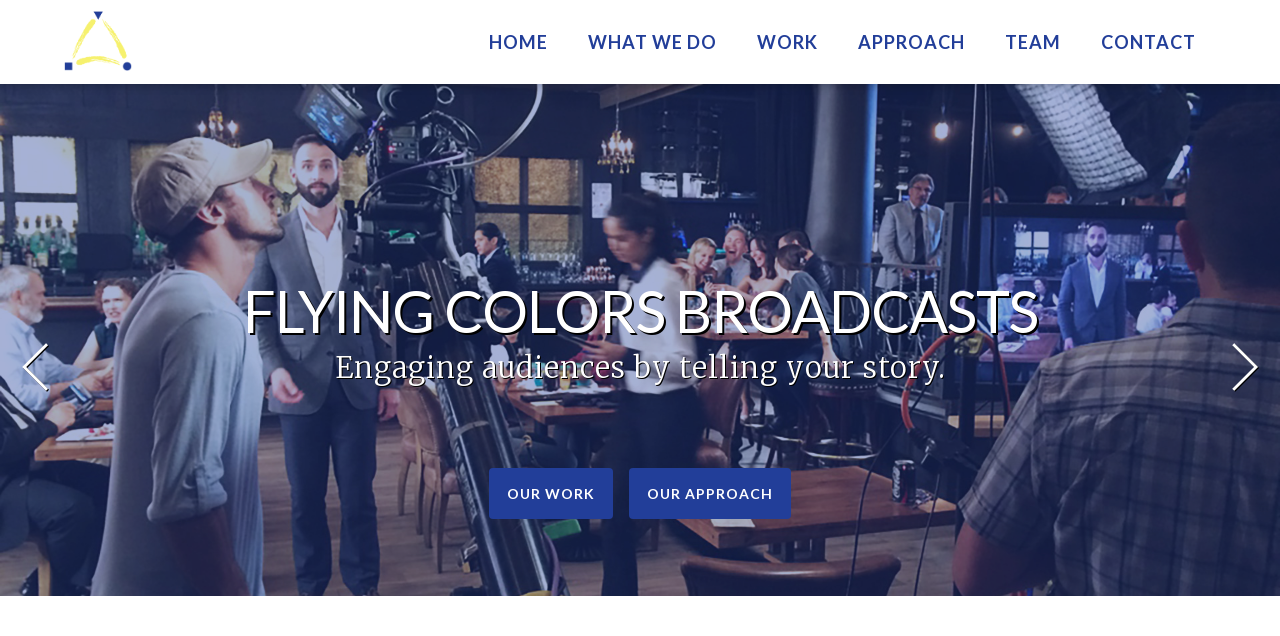

--- FILE ---
content_type: text/html; charset=UTF-8
request_url: https://fc-tv.com/
body_size: 14591
content:
<!doctype html>

<html lang="en-US" prefix="og: http://ogp.me/ns#" class="no-js">
<head>

<!-- Meta Tags -->
<meta http-equiv="Content-Type" content="text/html; charset=UTF-8" />

	<meta name="viewport" content="width=device-width, initial-scale=1, maximum-scale=1, user-scalable=0" />
	

<!--Shortcut icon-->
	<link rel="shortcut icon" href="https://fc-tv.com/wp-content/uploads/2015/12/fcb_icon.png" />
<title>Home | Flying Colors Broadcasts</title>

<!-- This site is optimized with the Yoast SEO plugin v10.0 - https://yoast.com/wordpress/plugins/seo/ -->
<meta name="description" content="Flying Colors Broadcasts specializes in video production, live domestic and international event broadcasts, business television networks and webcasting."/>
<link rel="canonical" href="https://fc-tv.com/" />
<meta property="og:locale" content="en_US" />
<meta property="og:type" content="website" />
<meta property="og:title" content="Home | Flying Colors Broadcasts" />
<meta property="og:description" content="Flying Colors Broadcasts specializes in video production, live domestic and international event broadcasts, business television networks and webcasting." />
<meta property="og:url" content="https://fc-tv.com/" />
<meta property="og:site_name" content="Flying Colors Broadcasts" />
<meta name="twitter:card" content="summary" />
<meta name="twitter:description" content="Flying Colors Broadcasts specializes in video production, live domestic and international event broadcasts, business television networks and webcasting." />
<meta name="twitter:title" content="Home | Flying Colors Broadcasts" />
<meta name="twitter:site" content="@FlyingColorsB" />
<meta name="twitter:image" content="https://www.fc-tv.com/wp-content/uploads/2016/01/fcb_triangle_yellow.png" />
<meta name="twitter:creator" content="@FlyingColorsB" />
<script type='application/ld+json'>{"@context":"https://schema.org","@type":"WebSite","@id":"https://fc-tv.com/#website","url":"https://fc-tv.com/","name":"Flying Colors Broadcasts","potentialAction":{"@type":"SearchAction","target":"https://fc-tv.com/?s={search_term_string}","query-input":"required name=search_term_string"}}</script>
<script type='application/ld+json'>{"@context":"https://schema.org","@type":"Organization","url":"https://fc-tv.com/","sameAs":["https://www.facebook.com/FlyingColorsBroadcasts","https://www.linkedin.com/company/flying-colors-broadcasts","https://twitter.com/FlyingColorsB"],"@id":"https://fc-tv.com/#organization","name":"Flying Colors Broadcasts","logo":"https://fc-tv.com/wp-content/uploads/2015/12/fcb_logo.png"}</script>
<!-- / Yoast SEO plugin. -->

<link rel='dns-prefetch' href='//www.google.com' />
<link rel='dns-prefetch' href='//fonts.googleapis.com' />
<link rel='dns-prefetch' href='//s.w.org' />
<link rel="alternate" type="application/rss+xml" title="Flying Colors Broadcasts &raquo; Feed" href="https://fc-tv.com/feed/" />
<link rel="alternate" type="application/rss+xml" title="Flying Colors Broadcasts &raquo; Comments Feed" href="https://fc-tv.com/comments/feed/" />
		<script type="text/javascript">
			window._wpemojiSettings = {"baseUrl":"https:\/\/s.w.org\/images\/core\/emoji\/11.2.0\/72x72\/","ext":".png","svgUrl":"https:\/\/s.w.org\/images\/core\/emoji\/11.2.0\/svg\/","svgExt":".svg","source":{"concatemoji":"https:\/\/fc-tv.com\/wp-includes\/js\/wp-emoji-release.min.js"}};
			!function(a,b,c){function d(a,b){var c=String.fromCharCode;l.clearRect(0,0,k.width,k.height),l.fillText(c.apply(this,a),0,0);var d=k.toDataURL();l.clearRect(0,0,k.width,k.height),l.fillText(c.apply(this,b),0,0);var e=k.toDataURL();return d===e}function e(a){var b;if(!l||!l.fillText)return!1;switch(l.textBaseline="top",l.font="600 32px Arial",a){case"flag":return!(b=d([55356,56826,55356,56819],[55356,56826,8203,55356,56819]))&&(b=d([55356,57332,56128,56423,56128,56418,56128,56421,56128,56430,56128,56423,56128,56447],[55356,57332,8203,56128,56423,8203,56128,56418,8203,56128,56421,8203,56128,56430,8203,56128,56423,8203,56128,56447]),!b);case"emoji":return b=d([55358,56760,9792,65039],[55358,56760,8203,9792,65039]),!b}return!1}function f(a){var c=b.createElement("script");c.src=a,c.defer=c.type="text/javascript",b.getElementsByTagName("head")[0].appendChild(c)}var g,h,i,j,k=b.createElement("canvas"),l=k.getContext&&k.getContext("2d");for(j=Array("flag","emoji"),c.supports={everything:!0,everythingExceptFlag:!0},i=0;i<j.length;i++)c.supports[j[i]]=e(j[i]),c.supports.everything=c.supports.everything&&c.supports[j[i]],"flag"!==j[i]&&(c.supports.everythingExceptFlag=c.supports.everythingExceptFlag&&c.supports[j[i]]);c.supports.everythingExceptFlag=c.supports.everythingExceptFlag&&!c.supports.flag,c.DOMReady=!1,c.readyCallback=function(){c.DOMReady=!0},c.supports.everything||(h=function(){c.readyCallback()},b.addEventListener?(b.addEventListener("DOMContentLoaded",h,!1),a.addEventListener("load",h,!1)):(a.attachEvent("onload",h),b.attachEvent("onreadystatechange",function(){"complete"===b.readyState&&c.readyCallback()})),g=c.source||{},g.concatemoji?f(g.concatemoji):g.wpemoji&&g.twemoji&&(f(g.twemoji),f(g.wpemoji)))}(window,document,window._wpemojiSettings);
		</script>
		<style type="text/css">
img.wp-smiley,
img.emoji {
	display: inline !important;
	border: none !important;
	box-shadow: none !important;
	height: 1em !important;
	width: 1em !important;
	margin: 0 .07em !important;
	vertical-align: -0.1em !important;
	background: none !important;
	padding: 0 !important;
}
</style>
	<link rel='stylesheet' id='contact-form-7-css'  href='https://fc-tv.com/wp-content/plugins/contact-form-7/includes/css/styles.css' type='text/css' media='all' />
<link rel='stylesheet' id='rgs-css'  href='https://fc-tv.com/wp-content/themes/salient/css/rgs.css?ver=10.0.1' type='text/css' media='all' />
<link rel='stylesheet' id='font-awesome-css'  href='https://fc-tv.com/wp-content/themes/salient/css/font-awesome.min.css?ver=4.6.4' type='text/css' media='all' />
<link rel='stylesheet' id='main-styles-css'  href='https://fc-tv.com/wp-content/themes/salient-child/style.css?ver=10.0.1' type='text/css' media='all' />
<link rel='stylesheet' id='fancyBox-css'  href='https://fc-tv.com/wp-content/themes/salient/css/jquery.fancybox.css?ver=9.0' type='text/css' media='all' />
<!--[if lt IE 9]>
<link rel='stylesheet' id='nectar-ie8-css'  href='https://fc-tv.com/wp-content/themes/salient/css/ie8.css' type='text/css' media='all' />
<![endif]-->
<link rel='stylesheet' id='responsive-css'  href='https://fc-tv.com/wp-content/themes/salient/css/responsive.css?ver=10.0.1' type='text/css' media='all' />
<link rel='stylesheet' id='nectarslider-css'  href='https://fc-tv.com/wp-content/themes/salient/css/nectar-slider.css?ver=10.0.1' type='text/css' media='all' />
<link rel='stylesheet' id='nectar-portfolio-css'  href='https://fc-tv.com/wp-content/themes/salient/css/portfolio.css?ver=10.0.1' type='text/css' media='all' />
<link rel='stylesheet' id='dynamic-css-css'  href='https://fc-tv.com/wp-content/themes/salient-child/css/dynamic-combined.css?ver=10.0.1' type='text/css' media='all' />
<style id='dynamic-css-inline-css' type='text/css'>
@media only screen and (min-width:1000px){body #ajax-content-wrap.no-scroll{min-height:calc(100vh - 100px);height:calc(100vh - 100px)!important;}}@media only screen and (min-width:1000px){#page-header-wrap.fullscreen-header,#page-header-wrap.fullscreen-header #page-header-bg,html:not(.nectar-box-roll-loaded) .nectar-box-roll > #page-header-bg.fullscreen-header,.nectar_fullscreen_zoom_recent_projects,#nectar_fullscreen_rows:not(.afterLoaded) > div{height:calc(100vh - 99px);}.wpb_row.vc_row-o-full-height.top-level,.wpb_row.vc_row-o-full-height.top-level > .col.span_12{min-height:calc(100vh - 99px);}html:not(.nectar-box-roll-loaded) .nectar-box-roll > #page-header-bg.fullscreen-header{top:100px;}.nectar-slider-wrap[data-fullscreen="true"]:not(.loaded),.nectar-slider-wrap[data-fullscreen="true"]:not(.loaded) .swiper-container{height:calc(100vh - 98px)!important;}.admin-bar .nectar-slider-wrap[data-fullscreen="true"]:not(.loaded),.admin-bar .nectar-slider-wrap[data-fullscreen="true"]:not(.loaded) .swiper-container{height:calc(100vh - 98px - 32px)!important;}}
</style>
<link rel='stylesheet' id='skin-ascend-css'  href='https://fc-tv.com/wp-content/themes/salient/css/ascend.css?ver=10.0.1' type='text/css' media='all' />
<link rel='stylesheet' id='js_composer_front-css'  href='https://fc-tv.com/wp-content/plugins/js_composer_salient/assets/css/js_composer.min.css?ver=5.4.7' type='text/css' media='all' />
<link rel='stylesheet' id='redux-google-fonts-salient_redux-css'  href='https://fonts.googleapis.com/css?family=Raleway%3A800%2C100%2C400&#038;ver=1552421096' type='text/css' media='all' />
<script type='text/javascript' src='https://fc-tv.com/wp-includes/js/jquery/jquery.js?ver=1.12.4'></script>
<script type='text/javascript' src='https://fc-tv.com/wp-includes/js/jquery/jquery-migrate.min.js?ver=1.4.1'></script>
<link rel='https://api.w.org/' href='https://fc-tv.com/wp-json/' />
<link rel="EditURI" type="application/rsd+xml" title="RSD" href="https://fc-tv.com/xmlrpc.php?rsd" />
<link rel="wlwmanifest" type="application/wlwmanifest+xml" href="https://fc-tv.com/wp-includes/wlwmanifest.xml" /> 
<link rel='shortlink' href='https://fc-tv.com/' />
<link rel="alternate" type="application/json+oembed" href="https://fc-tv.com/wp-json/oembed/1.0/embed?url=https%3A%2F%2Ffc-tv.com%2F" />
<link rel="alternate" type="text/xml+oembed" href="https://fc-tv.com/wp-json/oembed/1.0/embed?url=https%3A%2F%2Ffc-tv.com%2F&#038;format=xml" />
<script type="text/javascript"> var root = document.getElementsByTagName( "html" )[0]; root.setAttribute( "class", "js" ); </script><meta name="generator" content="Powered by WPBakery Page Builder - drag and drop page builder for WordPress."/>
<!--[if lte IE 9]><link rel="stylesheet" type="text/css" href="https://fc-tv.com/wp-content/plugins/js_composer_salient/assets/css/vc_lte_ie9.min.css" media="screen"><![endif]--><noscript><style type="text/css"> .wpb_animate_when_almost_visible { opacity: 1; }</style></noscript><link rel="apple-touch-icon" sizes="57x57" href="https://fc-tv.com/favicons/apple-icon-57x57.png">
<link rel="apple-touch-icon" sizes="60x60" href="https://fc-tv.com/favicons/apple-icon-60x60.png">
<link rel="apple-touch-icon" sizes="72x72" href="https://fc-tv.com/favicons/apple-icon-72x72.png">
<link rel="apple-touch-icon" sizes="76x76" href="https://fc-tv.com/favicons/apple-icon-76x76.png">
<link rel="apple-touch-icon" sizes="114x114" href="https://fc-tv.com/favicons/apple-icon-114x114.png">
<link rel="apple-touch-icon" sizes="120x120" href="https://fc-tv.com/favicons/apple-icon-120x120.png">
<link rel="apple-touch-icon" sizes="144x144" href="https://fc-tv.com/favicons/apple-icon-144x144.png">
<link rel="apple-touch-icon" sizes="152x152" href="https://fc-tv.com/favicons/apple-icon-152x152.png">
<link rel="apple-touch-icon" sizes="180x180" href="https://fc-tv.com/favicons/apple-icon-180x180.png">
<link rel="icon" type="image/png" sizes="192x192"  href="https://fc-tv.com/favicons/android-icon-192x192.png">
<link rel="icon" type="image/png" sizes="32x32" href="https://fc-tv.com/favicons/favicon-32x32.png">
<link rel="icon" type="image/png" sizes="96x96" href="https://fc-tv.com/favicons/favicon-96x96.png">
<link rel="icon" type="image/png" sizes="16x16" href="https://fc-tv.com/favicons/favicon-16x16.png">
<link rel="manifest" href="https://fc-tv.com/faviconx/manifest.json">
<meta name="msapplication-TileColor" content="#ffffff">
<meta name="msapplication-TileImage" content="https://fc-tv.com/favicons/ms-icon-144x144.png">
<meta name="theme-color" content="#ffffff">
<link href='https://fonts.googleapis.com/css?family=Merriweather:400,300,700,900' rel='stylesheet' type='text/css'>
<link href='https://fonts.googleapis.com/css?family=Lato:400,300,700,900' rel='stylesheet' type='text/css'>
<link rel="stylesheet" href="https://fc-tv.com/wp-content/themes/salient-child/custom.css" type="text/css" media="all">
</head>


<body data-rsssl=1 class="home page-template-default page page-id-3999 ascend wpb-js-composer js-comp-ver-5.4.7 vc_responsive" data-footer-reveal="false" data-footer-reveal-shadow="none" data-header-format="default" data-body-border="off" data-boxed-style="" data-header-breakpoint="1000" data-dropdown-style="classic" data-cae="easeOutCubic" data-cad="750" data-megamenu-width="contained" data-aie="none" data-ls="fancybox" data-apte="standard" data-hhun="0" data-fancy-form-rcs="default" data-form-style="minimal" data-form-submit="regular" data-is="minimal" data-button-style="default" data-header-inherit-rc="false" data-header-search="false" data-animated-anchors="true" data-ajax-transitions="false" data-full-width-header="false" data-slide-out-widget-area="true" data-slide-out-widget-area-style="slide-out-from-right" data-user-set-ocm="off" data-loading-animation="none" data-bg-header="true" data-responsive="1" data-ext-responsive="true" data-header-resize="0" data-header-color="light" data-transparent-header="false" data-cart="false" data-remove-m-parallax="" data-remove-m-video-bgs="" data-force-header-trans-color="light" data-smooth-scrolling="0" data-permanent-transparent="false" >

<script type="text/javascript"> if(navigator.userAgent.match(/(Android|iPod|iPhone|iPad|BlackBerry|IEMobile|Opera Mini)/)) { document.body.className += " using-mobile-browser "; } </script>  
<div id="header-space" data-header-mobile-fixed='1'></div> 

	
<div id="header-outer"  data-has-menu="true" data-has-buttons="no" data-using-pr-menu="false" data-mobile-fixed="1" data-ptnm="false" data-lhe="animated_underline" data-user-set-bg="#ffffff" data-format="default" data-permanent-transparent="false" data-megamenu-rt="0" data-remove-fixed="0" data-header-resize="0" data-cart="false" data-transparency-option="0" data-box-shadow="small" data-shrink-num="6" data-full-width="false" data-condense="false" data-using-secondary="0" data-using-logo="1" data-logo-height="80" data-m-logo-height="24" data-padding="10" >
	
	
<header id="top">
  <div class="container">
	<div class="row">
	  <div class="col span_3">
		<a id="logo" href="https://fc-tv.com" data-supplied-ml="false" >
			<img class="stnd default-logo dark-version" alt="Flying Colors Broadcasts" src="https://fc-tv.com/wp-content/uploads/2016/01/FCB_logo_icon.png" srcset="https://fc-tv.com/wp-content/uploads/2016/01/FCB_logo_icon.png 1x, https://fc-tv.com/wp-content/uploads/2016/01/FCB_logo_icon.png 2x" /> 
		</a>
		
			  </div><!--/span_3-->
	   
	  <div class="col span_9 col_last">
				  <div class="slide-out-widget-area-toggle mobile-icon slide-out-from-right" data-icon-animation="simple-transform">
			<div> <a href="#sidewidgetarea" class="closed"> <span> <i class="lines-button x2"> <i class="lines"></i> </i> </span> </a> </div> 
		  </div>
				
		
		<nav>

			

						<ul class="buttons" data-user-set-ocm="off">

							   
			</ul>
			
						<ul class="sf-menu">	
				<li id="menu-item-3677" class="menu-item menu-item-type-custom menu-item-object-custom current-menu-item current_page_item menu-item-home menu-item-3677"><a href="https://fc-tv.com/" aria-current="page">Home</a></li>
<li id="menu-item-4015" class="menu-item menu-item-type-custom menu-item-object-custom current-menu-item current_page_item menu-item-home menu-item-4015"><a href="https://fc-tv.com/#what" aria-current="page">What We Do</a></li>
<li id="menu-item-3669" class="menu-item menu-item-type-custom menu-item-object-custom current-menu-item current_page_item menu-item-home menu-item-3669"><a href="https://fc-tv.com/#work" aria-current="page">Work</a></li>
<li id="menu-item-3670" class="menu-item menu-item-type-custom menu-item-object-custom current-menu-item current_page_item menu-item-home menu-item-3670"><a href="https://fc-tv.com/#approach" aria-current="page">Approach</a></li>
<li id="menu-item-3671" class="menu-item menu-item-type-custom menu-item-object-custom current-menu-item current_page_item menu-item-home menu-item-3671"><a href="https://fc-tv.com/#team" aria-current="page">Team</a></li>
<li id="menu-item-3672" class="menu-item menu-item-type-custom menu-item-object-custom current-menu-item current_page_item menu-item-home menu-item-3672"><a href="https://fc-tv.com/#contact" aria-current="page">Contact</a></li>
			</ul>
					   
		</nav>

		
				
	  </div><!--/span_9-->

		
	</div><!--/row-->
  </div><!--/container-->
</header>
			
	 
</div><!--/header-outer-->


<div id="ajax-content-wrap">


<div class="container-wrap">
	<div class="container main-content">
		<div class="row">
			
			
		<div id="home"  data-midnight="dark"  data-bg-mobile-hidden="" class="wpb_row vc_row-fluid vc_row top-level standard_section   "  style="padding-top: 0px; padding-bottom: 0px; "><div class="row-bg-wrap" data-bg-animation="none"><div class="inner-wrap "><div class="row-bg  using-bg-color  "  style="background-color: #ffffff; "></div></div><div class="row-bg-overlay" ></div></div><div class="col span_12 dark left">
	<div  class="vc_col-sm-12 wpb_column column_container vc_column_container col no-extra-padding"  data-t-w-inherits="default" data-border-radius="none" data-shadow="none" data-border-animation="" data-border-animation-delay="" data-border-width="none" data-border-style="solid" data-border-color="" data-bg-cover="" data-padding-pos="all" data-has-bg-color="false" data-bg-color="" data-bg-opacity="1" data-hover-bg="" data-hover-bg-opacity="1" data-animation="" data-delay="0"><div class="column-bg-overlay"></div>
		<div class="vc_column-inner">
			<div class="wpb_wrapper">
				<div  data-transition="fade" data-overall_style="classic" data-flexible-height="true" data-animate-in-effect="none" data-fullscreen="false" data-button-sizing="regular" data-button-styling="btn_with_count" data-autorotate="5000" data-parallax="false" data-parallax-disable-mobile="" data-caption-trans="fade_in_from_bottom" data-parallax-style="bg_only" data-bg-animation="none" data-full-width="true" class="nectar-slider-wrap " id="ns-id-673ba2e69a284" style="min-height: 250px; height: calc( 640 * 100vw / 1600 );"><div class="swiper-container" style="min-height: 250px; height: calc( 640 * 100vw / 1600 );"  data-tho="auto" data-tco="auto" data-pho="auto" data-pco="auto" data-loop="true" data-height="640" data-min-height="250" data-arrows="true" data-bullets="false" data-bullet_style="see_through" data-bullet_position="bottom" data-desktop-swipe="false" data-settings=""> <div class="swiper-wrapper"><div class="swiper-slide" data-desktop-content-width="" data-tablet-content-width="" data-bg-alignment="center" data-color-scheme="light" data-x-pos="centered" data-y-pos="middle" style="min-height: 250px; height: calc( 640 * 100vw / 1600 );"> 
								<div class="slide-bg-wrap"><div class="image-bg" style="background-image: url(https://fc-tv.com/wp-content/uploads/2016/02/IMG_3295.jpg);"> &nbsp; </div></div><div class="container">
									<div class="content"><h2>Flying Colors Broadcasts</h2><p  ><span>Engaging audiences by telling your story.</span></p><div class="buttons"><div class="button solid_color">
							 		 <a class="primary-color" href="#work">Our Work</a>
							 	 </div><div class="button solid_color">
					 		 <a class="primary-color" href="#approach">Our Approach</a>
					 	 </div></div></div>
				</div><!--/container--><div class="video-texture active_texture"> <span class="ie-fix"></span> </div></div> <!--/swiper-slide--><div class="swiper-slide" data-desktop-content-width="" data-tablet-content-width="" data-bg-alignment="center" data-color-scheme="light" data-x-pos="centered" data-y-pos="middle" style="min-height: 250px; height: calc( 640 * 100vw / 1600 );"> 
								<div class="slide-bg-wrap"><div class="image-bg" style="background-image: url(https://fc-tv.com/wp-content/uploads/2016/02/IMG_3556.jpg);"> &nbsp; </div></div><div class="container">
									<div class="content"><h2>Flying Colors Broadcasts</h2><p  ><span>Engaging audiences by telling your story.</span></p><div class="buttons"><div class="button solid_color">
							 		 <a class="primary-color" href="#work">Our Work</a>
							 	 </div><div class="button solid_color">
					 		 <a class="primary-color" href="#approach">Our Approach</a>
					 	 </div></div></div>
				</div><!--/container--><div class="video-texture active_texture"> <span class="ie-fix"></span> </div></div> <!--/swiper-slide--><div class="swiper-slide" data-desktop-content-width="" data-tablet-content-width="" data-bg-alignment="center" data-color-scheme="light" data-x-pos="centered" data-y-pos="middle" style="min-height: 250px; height: calc( 640 * 100vw / 1600 );"> 
								<div class="slide-bg-wrap"><div class="image-bg" style="background-image: url(https://www.fc-tv.com/wp-content/uploads/2015/12/IMG_4418_1024.jpg);"> &nbsp; </div></div><div class="container">
									<div class="content"><h2>Flying Colors Broadcasts</h2><p  ><span>Engaging audiences by telling your story.</span></p><div class="buttons"><div class="button solid_color">
							 		 <a class="primary-color" href="#work">Our Work</a>
							 	 </div><div class="button solid_color">
					 		 <a class="primary-color" href="#approach">Our Approach</a>
					 	 </div></div></div>
				</div><!--/container--><div class="video-texture active_texture"> <span class="ie-fix"></span> </div></div> <!--/swiper-slide--><div class="swiper-slide" data-desktop-content-width="" data-tablet-content-width="" data-bg-alignment="center" data-color-scheme="light" data-x-pos="centered" data-y-pos="middle" style="min-height: 250px; height: calc( 640 * 100vw / 1600 );"> 
								<div class="slide-bg-wrap"><div class="image-bg" style="background-image: url(https://www.fc-tv.com/wp-content/uploads/2015/12/IMG_8644.jpg);"> &nbsp; </div></div><div class="container">
									<div class="content"><h2>Flying Colors Broadcasts</h2><p  ><span>Engaging audiences by telling your story.</span></p><div class="buttons"><div class="button solid_color">
							 		 <a class="primary-color" href="#work">Our Work</a>
							 	 </div><div class="button solid_color">
					 		 <a class="primary-color" href="#approach">Our Approach</a>
					 	 </div></div></div>
				</div><!--/container--><div class="video-texture active_texture"> <span class="ie-fix"></span> </div></div> <!--/swiper-slide--><div class="swiper-slide" data-desktop-content-width="" data-tablet-content-width="" data-bg-alignment="center" data-color-scheme="light" data-x-pos="centered" data-y-pos="middle" style="min-height: 250px; height: calc( 640 * 100vw / 1600 );"> 
								<div class="slide-bg-wrap"><div class="image-bg" style="background-image: url(https://www.fc-tv.com/wp-content/uploads/2016/02/IMG_9795.jpg);"> &nbsp; </div></div><div class="container">
									<div class="content"><h2>Flying Colors Broadcasts</h2><p  ><span>Engaging audiences by telling your story.</span></p><div class="buttons"><div class="button solid_color">
							 		 <a class="primary-color" href="#work">Our Work</a>
							 	 </div><div class="button solid_color">
					 		 <a class="primary-color" href="#approach">Our Approach</a>
					 	 </div></div></div>
				</div><!--/container--><div class="video-texture active_texture"> <span class="ie-fix"></span> </div></div> <!--/swiper-slide--><div class="swiper-slide" data-desktop-content-width="" data-tablet-content-width="" data-bg-alignment="center" data-color-scheme="light" data-x-pos="centered" data-y-pos="middle" style="min-height: 250px; height: calc( 640 * 100vw / 1600 );"> 
								<div class="slide-bg-wrap"><div class="image-bg" style="background-image: url(https://fc-tv.com/wp-content/uploads/2016/02/IMG_20151102_155913766.jpg);"> &nbsp; </div></div><div class="container">
									<div class="content"><h2>Flying Colors Broadcasts</h2><p  ><span>Engaging audiences by telling your story.</span></p><div class="buttons"><div class="button solid_color">
							 		 <a class="primary-color" href="#work">Our Work</a>
							 	 </div><div class="button solid_color">
					 		 <a class="primary-color" href="#approach">Our Approach</a>
					 	 </div></div></div>
				</div><!--/container--><div class="video-texture active_texture"> <span class="ie-fix"></span> </div></div> <!--/swiper-slide--><div class="swiper-slide" data-desktop-content-width="" data-tablet-content-width="" data-bg-alignment="center" data-color-scheme="light" data-x-pos="centered" data-y-pos="middle" style="min-height: 250px; height: calc( 640 * 100vw / 1600 );"> 
								<div class="slide-bg-wrap"><div class="image-bg" style="background-image: url(https://www.fc-tv.com/wp-content/uploads/2015/12/MCC-website-photo.jpg);"> &nbsp; </div></div><div class="container">
									<div class="content"><h2>Flying Colors Broadcasts</h2><p  ><span>Engaging audiences by telling your story.</span></p><div class="buttons"><div class="button solid_color">
							 		 <a class="primary-color" href="#work">Our Work</a>
							 	 </div><div class="button solid_color">
					 		 <a class="primary-color" href="#approach">Our Approach</a>
					 	 </div></div></div>
				</div><!--/container--><div class="video-texture active_texture"> <span class="ie-fix"></span> </div></div> <!--/swiper-slide--><div class="swiper-slide" data-desktop-content-width="" data-tablet-content-width="" data-bg-alignment="center" data-color-scheme="light" data-x-pos="centered" data-y-pos="middle" style="min-height: 250px; height: calc( 640 * 100vw / 1600 );"> 
								<div class="slide-bg-wrap"><div class="image-bg" style="background-image: url(https://www.fc-tv.com/wp-content/uploads/2016/01/P1020812_edit.jpg);"> &nbsp; </div></div><div class="container">
									<div class="content"><h2>Flying Colors Broadcasts</h2><p  ><span>Engaging audiences by telling your story.</span></p><div class="buttons"><div class="button solid_color">
							 		 <a class="primary-color" href="#work">Our Work</a>
							 	 </div><div class="button solid_color">
					 		 <a class="primary-color" href="#approach">Our Approach</a>
					 	 </div></div></div>
				</div><!--/container--><div class="video-texture active_texture"> <span class="ie-fix"></span> </div></div> <!--/swiper-slide--><div class="swiper-slide" data-desktop-content-width="" data-tablet-content-width="" data-bg-alignment="center" data-color-scheme="light" data-x-pos="centered" data-y-pos="middle" style="min-height: 250px; height: calc( 640 * 100vw / 1600 );"> 
								<div class="slide-bg-wrap"><div class="image-bg" style="background-image: url(https://www.fc-tv.com/wp-content/uploads/2015/12/shooting-derby-girls-2.jpg);"> &nbsp; </div></div><div class="container">
									<div class="content"><h2>Flying Colors Broadcasts</h2><p  ><span>Engaging audiences by telling your story.</span></p><div class="buttons"><div class="button solid_color">
							 		 <a class="primary-color" href="#work">Our Work</a>
							 	 </div><div class="button solid_color">
					 		 <a class="primary-color" href="#approach">Our Approach</a>
					 	 </div></div></div>
				</div><!--/container--><div class="video-texture active_texture"> <span class="ie-fix"></span> </div></div> <!--/swiper-slide--></div><a href="" class="slider-prev"><i class="icon-salient-left-arrow"></i> <div class="slide-count"> <span class="slide-current">1</span> <i class="icon-salient-right-line"></i> <span class="slide-total"></span> </div> </a>
				     		<a href="" class="slider-next"><i class="icon-salient-right-arrow"></i> <div class="slide-count"> <span class="slide-current">1</span> <i class="icon-salient-right-line"></i> <span class="slide-total"></span> </div> </a><div class="nectar-slider-loading "> <span class="loading-icon none">   </span> </div> </div> 
				
			</div>
			</div> 
		</div>
	</div> 
</div></div>
		<div id="what"  data-midnight="dark"  data-bg-mobile-hidden="" class="wpb_row vc_row-fluid vc_row standard_section   "  style="padding-top: 0px; padding-bottom: 0px; "><div class="row-bg-wrap" data-bg-animation="none"><div class="inner-wrap "><div class="row-bg    "  style=""></div></div><div class="row-bg-overlay" ></div></div><div class="col span_12 dark left">
	<div  class="vc_col-sm-12 wpb_column column_container vc_column_container col has-animation no-extra-padding"  data-t-w-inherits="default" data-border-radius="none" data-shadow="none" data-border-animation="" data-border-animation-delay="" data-border-width="none" data-border-style="solid" data-border-color="" data-bg-cover="" data-padding-pos="all" data-has-bg-color="false" data-bg-color="" data-bg-opacity="1" data-hover-bg="" data-hover-bg-opacity="1" data-animation="fade-in" data-delay="0"><div class="column-bg-overlay"></div>
		<div class="vc_column-inner">
			<div class="wpb_wrapper">
				
	<div class="wpb_text_column wpb_content_element " >
		<div class="wpb_wrapper">
			<h1 class="fcb_title">WHAT WE DO</h1>
<div class="fcb_shape"><img src="https://www.fc-tv.com/wp-content/uploads/2016/01/fcb_triangle_yellow.png" alt="" /></div>

		</div>
	</div>

			</div> 
		</div>
	</div> 
</div></div>
		<div id="we_bring"  data-midnight="dark"  data-bg-mobile-hidden="" class="wpb_row vc_row-fluid vc_row standard_section   "  style="padding-top: 0px; padding-bottom: 0px; "><div class="row-bg-wrap" data-bg-animation="none"><div class="inner-wrap "><div class="row-bg    "  style=""></div></div><div class="row-bg-overlay" ></div></div><div class="col span_12 dark left">
	<div  class="vc_col-sm-12 wpb_column column_container vc_column_container col has-animation no-extra-padding"  data-t-w-inherits="default" data-border-radius="none" data-shadow="none" data-border-animation="" data-border-animation-delay="" data-border-width="none" data-border-style="solid" data-border-color="" data-bg-cover="" data-padding-pos="all" data-has-bg-color="false" data-bg-color="" data-bg-opacity="1" data-hover-bg="" data-hover-bg-opacity="1" data-animation="fade-in" data-delay="0"><div class="column-bg-overlay"></div>
		<div class="vc_column-inner">
			<div class="wpb_wrapper">
				
	<div class="wpb_text_column wpb_content_element " >
		<div class="wpb_wrapper">
			<h4 class="tagline">We bring together a unique combination of video production, live event, and digital media services with the capabilities to produce engaging programming for our clients and their audiences.</h4>
<div class="triangle"><img src="https://fc-tv.com/wp-content/uploads/2016/02/fcb_triangle_white.png" alt="" /></div>

		</div>
	</div>

			</div> 
		</div>
	</div> 
</div></div>
		<div id="what_container"  data-midnight="dark"  data-bg-mobile-hidden="" class="wpb_row vc_row-fluid vc_row full-width-section standard_section   "  style="padding-top: 0px; padding-bottom: 0px; "><div class="row-bg-wrap" data-bg-animation="none"><div class="inner-wrap "><div class="row-bg    "  style=""></div></div><div class="row-bg-overlay" ></div></div><div class="col span_12 dark left">
	<div  class="vc_col-sm-4 what wpb_column column_container vc_column_container col has-animation no-extra-padding"  data-t-w-inherits="default" data-border-radius="none" data-shadow="none" data-border-animation="" data-border-animation-delay="" data-border-width="none" data-border-style="solid" data-border-color="" data-bg-cover="" data-padding-pos="all" data-has-bg-color="false" data-bg-color="" data-bg-opacity="1" data-hover-bg="" data-hover-bg-opacity="1" data-animation="fade-in" data-delay="0"><div class="column-bg-overlay"></div>
		<div class="vc_column-inner">
			<div class="wpb_wrapper">
				<div class="iwithtext"><div class="iwt-icon"> <i class="icon-default-style icon-facetime-video accent-color"></i> </div><div class="iwt-text"> 
<h4>Content Creation</h4>
<p><span class="tagline">Everyone has a story.<br />
Let us tell yours.</span></p>
<p><span class="services">concept development ■ creative design ■ script writing ■ video production ■ editing ■ graphics ■ animation</span> </div><div class="clear"></div></div>
			</div> 
		</div>
	</div> 

	<div  class="vc_col-sm-4 what wpb_column column_container vc_column_container col has-animation no-extra-padding"  data-t-w-inherits="default" data-border-radius="none" data-shadow="none" data-border-animation="" data-border-animation-delay="" data-border-width="none" data-border-style="solid" data-border-color="" data-bg-cover="" data-padding-pos="all" data-has-bg-color="false" data-bg-color="" data-bg-opacity="1" data-hover-bg="" data-hover-bg-opacity="1" data-animation="fade-in" data-delay="0"><div class="column-bg-overlay"></div>
		<div class="vc_column-inner">
			<div class="wpb_wrapper">
				<div class="iwithtext"><div class="iwt-icon"> <i class="icon-default-style steadysets-icon-users2 accent-color"></i> </div><div class="iwt-text"> 
<h4>Events</h4>
<p><span class="tagline">The devil is in the details, and we’re not afraid of the Devil. Let us handle everything.</span></p>
<p><span class="services">cameras ■ lighting ■ staging ■ sound ■ distribution ■ interactivity</span> </div><div class="clear"></div></div>
			</div> 
		</div>
	</div> 

	<div  class="vc_col-sm-4 what wpb_column column_container vc_column_container col has-animation no-extra-padding"  data-t-w-inherits="default" data-border-radius="none" data-shadow="none" data-border-animation="" data-border-animation-delay="" data-border-width="none" data-border-style="solid" data-border-color="" data-bg-cover="" data-padding-pos="all" data-has-bg-color="false" data-bg-color="" data-bg-opacity="1" data-hover-bg="" data-hover-bg-opacity="1" data-animation="fade-in" data-delay="0"><div class="column-bg-overlay"></div>
		<div class="vc_column-inner">
			<div class="wpb_wrapper">
				<div class="iwithtext"><div class="iwt-icon"> <i class="icon-default-style icon-desktop accent-color"></i> </div><div class="iwt-text"> 
<h4>Distribution</h4>
<p><span class="tagline">A good story can only be good if it’s heard.</span></p>
<p><span class="services">webcasting ■ satellite delivery ■ social media ■ online channels ■ digital outreach</span> </div><div class="clear"></div></div>
			</div> 
		</div>
	</div> 
</div></div>
		<div id="blue_triangle"  data-midnight="dark"  data-bg-mobile-hidden="" class="wpb_row vc_row-fluid vc_row standard_section   "  style="padding-top: 0px; padding-bottom: 0px; "><div class="row-bg-wrap" data-bg-animation="none"><div class="inner-wrap "><div class="row-bg    "  style=""></div></div><div class="row-bg-overlay" ></div></div><div class="col span_12 dark left">
	<div  class="vc_col-sm-12 wpb_column column_container vc_column_container col no-extra-padding"  data-t-w-inherits="default" data-border-radius="none" data-shadow="none" data-border-animation="" data-border-animation-delay="" data-border-width="none" data-border-style="solid" data-border-color="" data-bg-cover="" data-padding-pos="all" data-has-bg-color="false" data-bg-color="" data-bg-opacity="1" data-hover-bg="" data-hover-bg-opacity="1" data-animation="" data-delay="0"><div class="column-bg-overlay"></div>
		<div class="vc_column-inner">
			<div class="wpb_wrapper">
				
	<div class="wpb_text_column wpb_content_element " >
		<div class="wpb_wrapper">
			<div class="triangle"><img src="https://fc-tv.com/wp-content/uploads/2016/01/fcb_triangle.png" alt="" /></div>

		</div>
	</div>

			</div> 
		</div>
	</div> 
</div></div>
		<div id="work"  data-midnight="dark"  data-bg-mobile-hidden="" class="wpb_row vc_row-fluid vc_row standard_section   "  style="padding-top: 0px; padding-bottom: 0px; "><div class="row-bg-wrap" data-bg-animation="none"><div class="inner-wrap "><div class="row-bg    "  style=""></div></div><div class="row-bg-overlay" ></div></div><div class="col span_12 dark left">
	<div  class="vc_col-sm-12 wpb_column column_container vc_column_container col has-animation no-extra-padding"  data-t-w-inherits="default" data-border-radius="none" data-shadow="none" data-border-animation="" data-border-animation-delay="" data-border-width="none" data-border-style="solid" data-border-color="" data-bg-cover="" data-padding-pos="all" data-has-bg-color="false" data-bg-color="" data-bg-opacity="1" data-hover-bg="" data-hover-bg-opacity="1" data-animation="fade-in" data-delay="0"><div class="column-bg-overlay"></div>
		<div class="vc_column-inner">
			<div class="wpb_wrapper">
				
	<div class="wpb_text_column wpb_content_element  brushstroke" >
		<div class="wpb_wrapper">
			<h1 class="fcb_title">WORK</h1>
<div class="fcb_shape"><img src="https://www.fc-tv.com/wp-content/uploads/2016/01/fcb_circle_yellow.png" alt="" /></div>

		</div>
	</div>

			</div> 
		</div>
	</div> 
</div></div>
		<div id="fws_673ba2e6a3e2c"  data-midnight="dark"  data-bg-mobile-hidden="" class="wpb_row vc_row-fluid vc_row standard_section   "  style="padding-top: 0px; padding-bottom: 0px; "><div class="row-bg-wrap" data-bg-animation="none"><div class="inner-wrap "><div class="row-bg    "  style=""></div></div><div class="row-bg-overlay" ></div></div><div class="col span_12 dark left">
	<div  class="vc_col-sm-12 wpb_column column_container vc_column_container col no-extra-padding"  data-t-w-inherits="default" data-border-radius="none" data-shadow="none" data-border-animation="" data-border-animation-delay="" data-border-width="none" data-border-style="solid" data-border-color="" data-bg-cover="" data-padding-pos="all" data-has-bg-color="false" data-bg-color="" data-bg-opacity="1" data-hover-bg="" data-hover-bg-opacity="1" data-animation="" data-delay="0"><div class="column-bg-overlay"></div>
		<div class="vc_column-inner">
			<div class="wpb_wrapper">
				
	<div class="wpb_text_column wpb_content_element " >
		<div class="wpb_wrapper">
			<h4 class="tagline">Our work spans a variety of genres and clients. That’s one of the things we love most – no two clients or projects are the same. We enjoy moving their messages and meeting their budgets.</h4>

		</div>
	</div>

			</div> 
		</div>
	</div> 
</div></div>
		<div id="fws_673ba2e6a42b9"  data-midnight="dark"  data-bg-mobile-hidden="" class="wpb_row vc_row-fluid vc_row standard_section   "  style="padding-top: 0px; padding-bottom: 0px; "><div class="row-bg-wrap" data-bg-animation="none"><div class="inner-wrap "><div class="row-bg    "  style=""></div></div><div class="row-bg-overlay" ></div></div><div class="col span_12 dark left">
	<div  class="vc_col-sm-12 wpb_column column_container vc_column_container col no-extra-padding"  data-t-w-inherits="default" data-border-radius="none" data-shadow="none" data-border-animation="" data-border-animation-delay="" data-border-width="none" data-border-style="solid" data-border-color="" data-bg-cover="" data-padding-pos="all" data-has-bg-color="false" data-bg-color="" data-bg-opacity="1" data-hover-bg="" data-hover-bg-opacity="1" data-animation="" data-delay="0"><div class="column-bg-overlay"></div>
		<div class="vc_column-inner">
			<div class="wpb_wrapper">
					
	


	<div class="portfolio-wrap ">
			
			
			<span class="portfolio-loading  none">   </span>

			
						
			<div class="row portfolio-items no-masonry  " data-rcp="false" data-masonry-type="default" data-ps="2" data-starting-filter="" data-gutter="default" data-categories-to-show="video" data-bypass-cropping="" data-lightbox-only="0" data-col-num="cols-3">
									
										
					<div class="col span_4  element video "  data-project-cat="video " data-default-color="true" data-title-color="" data-subtitle-color="">
						
						<div class="inner-wrap animated" data-animation="none">

													
							<div class="work-item style-2" data-custom-content="off">
								
								<img class="size- skip-lazy" src="https://fc-tv.com/wp-content/uploads/2015/12/eleat_thumb-600x338.jpg" alt="" height="338" width="600" srcset="https://fc-tv.com/wp-content/uploads/2015/12/eleat_thumb-600x338.jpg 600w, " sizes="(min-width: 1000px) 33.3vw, (min-width: 690px) 50vw, 100vw" />				
								<div class="work-info-bg"></div>
								<div class="work-info">
									
									
										
																					
											<a href="https://fc-tv.com/work/eleat/"></a>
										
																			
		
									<div class="vert-center">
											
											<h3>Eleat</h3> 
																				</div><!--/vert-center-->
									
								</div>
							</div><!--work-item-->
							
												
						
					</div><!--/inner-wrap-->
					</div><!--/col-->
					
									
										
					<div class="col span_4  element video "  data-project-cat="video " data-default-color="true" data-title-color="" data-subtitle-color="">
						
						<div class="inner-wrap animated" data-animation="none">

													
							<div class="work-item style-2" data-custom-content="off">
								
								<img class="size- skip-lazy" src="https://fc-tv.com/wp-content/uploads/2015/02/ge_skills_thumb-600x338.jpg" alt="" height="338" width="600" srcset="https://fc-tv.com/wp-content/uploads/2015/02/ge_skills_thumb-600x338.jpg 600w, " sizes="(min-width: 1000px) 33.3vw, (min-width: 690px) 50vw, 100vw" />				
								<div class="work-info-bg"></div>
								<div class="work-info">
									
									
										
																					
											<a href="https://fc-tv.com/work/ge-get-skills-to-work-launch-event/"></a>
										
																			
		
									<div class="vert-center">
											
											<h3>GE Get Skills to Work Launch Event</h3> 
																				</div><!--/vert-center-->
									
								</div>
							</div><!--work-item-->
							
												
						
					</div><!--/inner-wrap-->
					</div><!--/col-->
					
									
										
					<div class="col span_4  element video "  data-project-cat="video " data-default-color="true" data-title-color="" data-subtitle-color="">
						
						<div class="inner-wrap animated" data-animation="none">

													
							<div class="work-item style-2" data-custom-content="off">
								
								<img class="size- skip-lazy" src="https://fc-tv.com/wp-content/uploads/2015/02/ge_products-600x338.jpg" alt="" height="338" width="600" srcset="https://fc-tv.com/wp-content/uploads/2015/02/ge_products-600x338.jpg 600w, " sizes="(min-width: 1000px) 33.3vw, (min-width: 690px) 50vw, 100vw" />				
								<div class="work-info-bg"></div>
								<div class="work-info">
									
									
										
																					
											<a href="https://fc-tv.com/work/ge-new-products/"></a>
										
																			
		
									<div class="vert-center">
											
											<h3>GE New Products</h3> 
																				</div><!--/vert-center-->
									
								</div>
							</div><!--work-item-->
							
												
						
					</div><!--/inner-wrap-->
					</div><!--/col-->
					
									
										
					<div class="col span_4  element video "  data-project-cat="video " data-default-color="true" data-title-color="" data-subtitle-color="">
						
						<div class="inner-wrap animated" data-animation="none">

													
							<div class="work-item style-2" data-custom-content="off">
								
								<img class="size- skip-lazy" src="https://fc-tv.com/wp-content/uploads/2015/02/mcc_values_thumb-600x338.jpg" alt="" height="338" width="600" srcset="https://fc-tv.com/wp-content/uploads/2015/02/mcc_values_thumb-600x338.jpg 600w, " sizes="(min-width: 1000px) 33.3vw, (min-width: 690px) 50vw, 100vw" />				
								<div class="work-info-bg"></div>
								<div class="work-info">
									
									
										
																					
											<a href="https://fc-tv.com/work/mcc-values/"></a>
										
																			
		
									<div class="vert-center">
											
											<h3>MCC Values</h3> 
																				</div><!--/vert-center-->
									
								</div>
							</div><!--work-item-->
							
												
						
					</div><!--/inner-wrap-->
					</div><!--/col-->
					
									
										
					<div class="col span_4  element video "  data-project-cat="video " data-default-color="true" data-title-color="" data-subtitle-color="">
						
						<div class="inner-wrap animated" data-animation="none">

													
							<div class="work-item style-2" data-custom-content="off">
								
								<img class="size- skip-lazy" src="https://fc-tv.com/wp-content/uploads/2015/02/national_hydropower_thumb-600x338.jpg" alt="" height="338" width="600" srcset="https://fc-tv.com/wp-content/uploads/2015/02/national_hydropower_thumb-600x338.jpg 600w, " sizes="(min-width: 1000px) 33.3vw, (min-width: 690px) 50vw, 100vw" />				
								<div class="work-info-bg"></div>
								<div class="work-info">
									
									
										
																					
											<a href="https://fc-tv.com/work/national-hydropower-association/"></a>
										
																			
		
									<div class="vert-center">
											
											<h3>National Hydropower Association</h3> 
																				</div><!--/vert-center-->
									
								</div>
							</div><!--work-item-->
							
												
						
					</div><!--/inner-wrap-->
					</div><!--/col-->
					
									
										
					<div class="col span_4  element video "  data-project-cat="video " data-default-color="true" data-title-color="" data-subtitle-color="">
						
						<div class="inner-wrap animated" data-animation="none">

													
							<div class="work-item style-2" data-custom-content="off">
								
								<img class="size- skip-lazy" src="https://fc-tv.com/wp-content/uploads/2015/02/ns2_thumb-600x338.jpg" alt="" height="338" width="600" srcset="https://fc-tv.com/wp-content/uploads/2015/02/ns2_thumb-600x338.jpg 600w, " sizes="(min-width: 1000px) 33.3vw, (min-width: 690px) 50vw, 100vw" />				
								<div class="work-info-bg"></div>
								<div class="work-info">
									
									
										
																					
											<a href="https://fc-tv.com/work/ns2-serves-boots-to-suits/"></a>
										
																			
		
									<div class="vert-center">
											
											<h3>NS2 Serves Boots to Suits</h3> 
																				</div><!--/vert-center-->
									
								</div>
							</div><!--work-item-->
							
												
						
					</div><!--/inner-wrap-->
					</div><!--/col-->
					
									
										
					<div class="col span_4  element video "  data-project-cat="video " data-default-color="true" data-title-color="" data-subtitle-color="">
						
						<div class="inner-wrap animated" data-animation="none">

													
							<div class="work-item style-2" data-custom-content="off">
								
								<img class="size- skip-lazy" src="https://fc-tv.com/wp-content/uploads/2015/02/sap_thumb-600x338.jpg" alt="" height="338" width="600" srcset="https://fc-tv.com/wp-content/uploads/2015/02/sap_thumb-600x338.jpg 600w, " sizes="(min-width: 1000px) 33.3vw, (min-width: 690px) 50vw, 100vw" />				
								<div class="work-info-bg"></div>
								<div class="work-info">
									
									
										
																					
											<a href="https://fc-tv.com/work/sap-ns2-highlights-reel/"></a>
										
																			
		
									<div class="vert-center">
											
											<h3>SAP NS2 Highlights Reel</h3> 
																				</div><!--/vert-center-->
									
								</div>
							</div><!--work-item-->
							
												
						
					</div><!--/inner-wrap-->
					</div><!--/col-->
					
									
										
					<div class="col span_4  element video "  data-project-cat="video " data-default-color="true" data-title-color="" data-subtitle-color="">
						
						<div class="inner-wrap animated" data-animation="none">

													
							<div class="work-item style-2" data-custom-content="off">
								
								<img class="size- skip-lazy" src="https://fc-tv.com/wp-content/uploads/2015/02/un_thumb-600x338.jpg" alt="" height="338" width="600" srcset="https://fc-tv.com/wp-content/uploads/2015/02/un_thumb-600x338.jpg 600w, " sizes="(min-width: 1000px) 33.3vw, (min-width: 690px) 50vw, 100vw" />				
								<div class="work-info-bg"></div>
								<div class="work-info">
									
									
										
																					
											<a href="https://fc-tv.com/work/united-nations-foundation-better-world-campaign/"></a>
										
																			
		
									<div class="vert-center">
											
											<h3>United Nations Foundation Better World Campaign</h3> 
																				</div><!--/vert-center-->
									
								</div>
							</div><!--work-item-->
							
												
						
					</div><!--/inner-wrap-->
					</div><!--/col-->
					
									
										
					<div class="col span_4  element video "  data-project-cat="video " data-default-color="true" data-title-color="" data-subtitle-color="">
						
						<div class="inner-wrap animated" data-animation="none">

													
							<div class="work-item style-2" data-custom-content="off">
								
								<img class="size- skip-lazy" src="https://fc-tv.com/wp-content/uploads/2015/02/wells_fargo_thumb-600x338.jpg" alt="" height="338" width="600" srcset="https://fc-tv.com/wp-content/uploads/2015/02/wells_fargo_thumb-600x338.jpg 600w, " sizes="(min-width: 1000px) 33.3vw, (min-width: 690px) 50vw, 100vw" />				
								<div class="work-info-bg"></div>
								<div class="work-info">
									
									
										
																					
											<a href="https://fc-tv.com/work/wells-fargo-coming-home/"></a>
										
																			
		
									<div class="vert-center">
											
											<h3>Wells Fargo: Coming Home</h3> 
																				</div><!--/vert-center-->
									
								</div>
							</div><!--work-item-->
							
												
						
					</div><!--/inner-wrap-->
					</div><!--/col-->
					
									
										
					<div class="col span_4  element video "  data-project-cat="video " data-default-color="true" data-title-color="" data-subtitle-color="">
						
						<div class="inner-wrap animated" data-animation="none">

													
							<div class="work-item style-2" data-custom-content="off">
								
								<img class="size- skip-lazy" src="https://fc-tv.com/wp-content/uploads/2015/12/clean_capital_thumb-600x338.png" alt="" height="338" width="600" srcset="https://fc-tv.com/wp-content/uploads/2015/12/clean_capital_thumb-600x338.png 600w, " sizes="(min-width: 1000px) 33.3vw, (min-width: 690px) 50vw, 100vw" />				
								<div class="work-info-bg"></div>
								<div class="work-info">
									
									
										
																					
											<a href="https://fc-tv.com/work/clean-capital/"></a>
										
																			
		
									<div class="vert-center">
											
											<h3>Clean Capital</h3> 
																				</div><!--/vert-center-->
									
								</div>
							</div><!--work-item-->
							
												
						
					</div><!--/inner-wrap-->
					</div><!--/col-->
					
									
										
					<div class="col span_4  element video "  data-project-cat="video " data-default-color="true" data-title-color="" data-subtitle-color="">
						
						<div class="inner-wrap animated" data-animation="none">

													
							<div class="work-item style-2" data-custom-content="off">
								
								<img class="size- skip-lazy" src="https://fc-tv.com/wp-content/uploads/2015/12/acs_thumb-600x338.jpg" alt="" height="338" width="600" srcset="https://fc-tv.com/wp-content/uploads/2015/12/acs_thumb-600x338.jpg 600w, " sizes="(min-width: 1000px) 33.3vw, (min-width: 690px) 50vw, 100vw" />				
								<div class="work-info-bg"></div>
								<div class="work-info">
									
									
										
																					
											<a href="https://fc-tv.com/work/american-chemical-society/"></a>
										
																			
		
									<div class="vert-center">
											
											<h3>American Chemical Society</h3> 
																				</div><!--/vert-center-->
									
								</div>
							</div><!--work-item-->
							
												
						
					</div><!--/inner-wrap-->
					</div><!--/col-->
					
									
										
					<div class="col span_4  element video "  data-project-cat="video " data-default-color="true" data-title-color="" data-subtitle-color="">
						
						<div class="inner-wrap animated" data-animation="none">

													
							<div class="work-item style-2" data-custom-content="off">
								
								<img class="size- skip-lazy" src="https://fc-tv.com/wp-content/uploads/2015/12/acs2go_thumb-600x338.jpg" alt="" height="338" width="600" srcset="https://fc-tv.com/wp-content/uploads/2015/12/acs2go_thumb-600x338.jpg 600w, " sizes="(min-width: 1000px) 33.3vw, (min-width: 690px) 50vw, 100vw" />				
								<div class="work-info-bg"></div>
								<div class="work-info">
									
									
										
																					
											<a href="https://fc-tv.com/work/acs2go/"></a>
										
																			
		
									<div class="vert-center">
											
											<h3>ACS2GO</h3> 
																				</div><!--/vert-center-->
									
								</div>
							</div><!--work-item-->
							
												
						
					</div><!--/inner-wrap-->
					</div><!--/col-->
					
				
			</div><!--/portfolio-->
	   </div><!--/portfolio wrap-->
		
		
			</div> 
		</div>
	</div> 
</div></div>
		<div id="fws_673ba2e6bc96a"  data-midnight="dark"  data-bg-mobile-hidden="" class="wpb_row vc_row-fluid vc_row standard_section   "  style="padding-top: 0px; padding-bottom: 0px; "><div class="row-bg-wrap" data-bg-animation="none"><div class="inner-wrap "><div class="row-bg    "  style=""></div></div><div class="row-bg-overlay" ></div></div><div class="col span_12 dark left">
	<div  class="vc_col-sm-12 wpb_column column_container vc_column_container col centered-text has-animation no-extra-padding"  data-t-w-inherits="default" data-border-radius="none" data-shadow="none" data-border-animation="" data-border-animation-delay="" data-border-width="none" data-border-style="solid" data-border-color="" data-bg-cover="" data-padding-pos="all" data-has-bg-color="false" data-bg-color="" data-bg-opacity="1" data-hover-bg="" data-hover-bg-opacity="1" data-animation="fade-in" data-delay="0"><div class="column-bg-overlay"></div>
		<div class="vc_column-inner">
			<div class="wpb_wrapper">
				
	<div class="wpb_text_column wpb_content_element  brushstroke" >
		<div class="wpb_wrapper">
			<h4 class="tagline">We work with government, nonprofit, and corporate clients enjoying the diversity and challenges they bring to us.</h4>

		</div>
	</div>

			</div> 
		</div>
	</div> 
</div></div>
		<div id="fws_673ba2e6bce98"  data-midnight="dark"  data-bg-mobile-hidden="" class="wpb_row vc_row-fluid vc_row standard_section   "  style="padding-top: 0px; padding-bottom: 0px; "><div class="row-bg-wrap" data-bg-animation="none"><div class="inner-wrap "><div class="row-bg    "  style=""></div></div><div class="row-bg-overlay" ></div></div><div class="col span_12 dark left">
	<div style="" class="vc_col-sm-12 wpb_column column_container vc_column_container col has-animation padding-4-percent" data-using-bg="true" data-t-w-inherits="default" data-border-radius="none" data-shadow="none" data-border-animation="" data-border-animation-delay="" data-border-width="none" data-border-style="solid" data-border-color="" data-bg-cover="" data-padding-pos="all" data-has-bg-color="true" data-bg-color="#ffffff" data-bg-opacity="1" data-hover-bg="" data-hover-bg-opacity="1" data-animation="fade-in" data-delay="0"><div class="column-bg-overlay" style="opacity: 1; background-color: #ffffff;"></div>
		<div class="vc_column-inner">
			<div class="wpb_wrapper">
				<div class="carousel-wrap"><div class="row carousel clients three-cols " data-he="opacity" data-additional_padding="none" data-max="3"><div><img src="https://fc-tv.com/wp-content/uploads/2013/08/ge_logo.png" width="120" height="120" alt="client" /></div><div><img src="https://fc-tv.com/wp-content/uploads/2013/08/wells_fargo_logo.png" width="120" height="120" alt="client" /></div><div><img src="https://fc-tv.com/wp-content/uploads/2013/08/NHA_logo.png" width="150" height="120" alt="client" /></div><div><img src="https://fc-tv.com/wp-content/uploads/2013/11/ACS_logo.png" width="370" height="120" alt="client" /></div><div><img src="https://fc-tv.com/wp-content/uploads/2013/11/nationwide_logo.png" width="118" height="120" alt="client" /></div><div><img src="https://fc-tv.com/wp-content/uploads/2013/11/giant_impact_logo.png" width="80" height="120" alt="client" /></div><div><img src="https://fc-tv.com/wp-content/uploads/2016/02/sap.jpg" width="242" height="120" alt="client" /></div><div><img src="https://fc-tv.com/wp-content/uploads/2016/02/unf.jpg" width="591" height="120" alt="client" /></div><div><img src="https://fc-tv.com/wp-content/uploads/2016/02/imf.jpg" width="118" height="120" alt="client" /></div><div><img src="https://fc-tv.com/wp-content/uploads/2016/02/uspto.jpg" width="120" height="120" alt="client" /></div><div><img src="https://fc-tv.com/wp-content/uploads/2016/02/head_start.jpg" width="108" height="120" alt="client" /></div><div><img src="https://fc-tv.com/wp-content/uploads/2016/02/ils.jpg" width="93" height="120" alt="client" /></div></div></div>
			</div> 
		</div>
	</div> 
</div></div>
		<div id="testimonial"  data-midnight="dark"  data-bg-mobile-hidden="" class="wpb_row vc_row-fluid vc_row full-width-section standard_section   "  style="padding-top: 0px; padding-bottom: 0px; "><div class="row-bg-wrap" data-bg-animation="none"><div class="inner-wrap "><div class="row-bg  using-bg-color  "  style="background-color: #f6f16e; "></div></div><div class="row-bg-overlay" ></div></div><div class="col span_12 dark left">
	<div  class="vc_col-sm-12 wpb_column column_container vc_column_container col no-extra-padding"  data-t-w-inherits="default" data-border-radius="none" data-shadow="none" data-border-animation="" data-border-animation-delay="" data-border-width="none" data-border-style="solid" data-border-color="" data-bg-cover="" data-padding-pos="all" data-has-bg-color="false" data-bg-color="" data-bg-opacity="1" data-hover-bg="" data-hover-bg-opacity="1" data-animation="" data-delay="0"><div class="column-bg-overlay"></div>
		<div class="vc_column-inner">
			<div class="wpb_wrapper">
				
	<div class="wpb_text_column wpb_content_element " >
		<div class="wpb_wrapper">
			<h4 class="lets_hear" style="font-weight: 400 !important;">Let&#8217;s hear what others have to say&#8230;</h4>
<div class="lets_hear_triangle"><img src="https://fc-tv.com/wp-content/uploads/2016/02/fcb_triangle_white.png" alt="" /></div>

		</div>
	</div>
<div class="col span_12 testimonial_slider disable-height-animation" data-color=""  data-rating-color="accent-color" data-add-border="" data-autorotate="8000" data-style="default" ><div class="slides"><blockquote> <div data-shadow="" class="image-icon " >&#8220;</div> <p>Flying Colors was able to execute our vision for a complex promotional video involving multiple on-location shoots and even special effects sequences. My colleagues and I were thrilled with the final product, and they were able to stay on budget. We have worked with Flying Colors on a range of video projects, and they consistently deliver great work. <span class="bottom-arrow"></span></p><span class="testimonial-name">American Chemical Society </span><span class="title"></span></blockquote><blockquote> <div data-shadow="" class="image-icon " >&#8220;</div> <p>FCB was instrumental in elevating NHA’s message. We had a tremendous experience. FCB’s professionalism, organization, and expertise in developing our media content was exceptional. <span class="bottom-arrow"></span></p><span class="testimonial-name">National Hydropower Association</span><span class="title"></span></blockquote><blockquote> <div data-shadow="" class="image-icon " >&#8220;</div> <p>Flying Colors was an exceptional partner for Clean Capital; they produced an engaging product that greatly boosted our new business. <span class="bottom-arrow"></span></p><span class="testimonial-name">Clean Capital</span><span class="title"></span></blockquote><blockquote> <div data-shadow="" class="image-icon " >&#8220;</div> <p>Over the years FCB has become a trusted partner in how we go about telling our employment story. They are considerate, timely, and incredibly gifted at what they do. I think the end product speaks for itself. <span class="bottom-arrow"></span></p><span class="testimonial-name">Wells Fargo</span><span class="title"></span></blockquote></div></div>
			</div> 
		</div>
	</div> 
</div></div>
		<div id="yellow_triangle"  data-midnight="dark"  data-bg-mobile-hidden="" class="wpb_row vc_row-fluid vc_row standard_section   "  style="padding-top: 0px; padding-bottom: 0px; "><div class="row-bg-wrap" data-bg-animation="none"><div class="inner-wrap "><div class="row-bg    "  style=""></div></div><div class="row-bg-overlay" ></div></div><div class="col span_12 dark left">
	<div  class="vc_col-sm-12 wpb_column column_container vc_column_container col no-extra-padding"  data-t-w-inherits="default" data-border-radius="none" data-shadow="none" data-border-animation="" data-border-animation-delay="" data-border-width="none" data-border-style="solid" data-border-color="" data-bg-cover="" data-padding-pos="all" data-has-bg-color="false" data-bg-color="" data-bg-opacity="1" data-hover-bg="" data-hover-bg-opacity="1" data-animation="" data-delay="0"><div class="column-bg-overlay"></div>
		<div class="vc_column-inner">
			<div class="wpb_wrapper">
				
	<div class="wpb_text_column wpb_content_element " >
		<div class="wpb_wrapper">
			<div class="triangle"><img src="https://www.fc-tv.com/wp-content/uploads/2016/01/fcb_triangle_yellow.png" alt="" /></div>

		</div>
	</div>

			</div> 
		</div>
	</div> 
</div></div>
		<div id="approach"  data-midnight="dark"  data-bg-mobile-hidden="" class="wpb_row vc_row-fluid vc_row standard_section   "  style="padding-top: 38px; padding-bottom: 0px; "><div class="row-bg-wrap" data-bg-animation="none"><div class="inner-wrap "><div class="row-bg    "  style=""></div></div><div class="row-bg-overlay" ></div></div><div class="col span_12 dark left">
	<div  class="vc_col-sm-12 wpb_column column_container vc_column_container col has-animation no-extra-padding"  data-t-w-inherits="default" data-border-radius="none" data-shadow="none" data-border-animation="" data-border-animation-delay="" data-border-width="none" data-border-style="solid" data-border-color="" data-bg-cover="" data-padding-pos="all" data-has-bg-color="false" data-bg-color="" data-bg-opacity="1" data-hover-bg="" data-hover-bg-opacity="1" data-animation="fade-in" data-delay="0"><div class="column-bg-overlay"></div>
		<div class="vc_column-inner">
			<div class="wpb_wrapper">
				
	<div class="wpb_text_column wpb_content_element  brushstroke" >
		<div class="wpb_wrapper">
			<h1 class="fcb_title">APPROACH</h1>
<div class="fcb_shape"><img src="https://www.fc-tv.com/wp-content/uploads/2016/01/fcb_square_yellow.png" alt="" /></div>

		</div>
	</div>

			</div> 
		</div>
	</div> 
</div></div>
		<div id="fws_673ba2e6c4681"  data-midnight="dark"  data-bg-mobile-hidden="" class="wpb_row vc_row-fluid vc_row standard_section   "  style="padding-top: 0px; padding-bottom: 0px; "><div class="row-bg-wrap" data-bg-animation="none"><div class="inner-wrap "><div class="row-bg    "  style=""></div></div><div class="row-bg-overlay" ></div></div><div class="col span_12 dark left">
	<div  class="vc_col-sm-12 wpb_column column_container vc_column_container col has-animation no-extra-padding"  data-t-w-inherits="default" data-border-radius="none" data-shadow="none" data-border-animation="" data-border-animation-delay="" data-border-width="none" data-border-style="solid" data-border-color="" data-bg-cover="" data-padding-pos="all" data-has-bg-color="false" data-bg-color="" data-bg-opacity="1" data-hover-bg="" data-hover-bg-opacity="1" data-animation="fade-in" data-delay="1000"><div class="column-bg-overlay"></div>
		<div class="vc_column-inner">
			<div class="wpb_wrapper">
				
	<div class="wpb_text_column wpb_content_element " >
		<div class="wpb_wrapper">
			<h4 class="tagline">Good video production and live event execution mean more than showing up with a camera.</h4>

		</div>
	</div>

			</div> 
		</div>
	</div> 
</div></div>
		<div id="fws_673ba2e6c4b44"  data-midnight="dark"  data-bg-mobile-hidden="" class="wpb_row vc_row-fluid vc_row standard_section   "  style="padding-top: 0px; padding-bottom: 0px; "><div class="row-bg-wrap" data-bg-animation="none"><div class="inner-wrap "><div class="row-bg    "  style=""></div></div><div class="row-bg-overlay" ></div></div><div class="col span_12 dark left">
	<div  class="vc_col-sm-6 left wpb_column column_container vc_column_container col has-animation no-extra-padding"  data-t-w-inherits="default" data-border-radius="none" data-shadow="none" data-border-animation="" data-border-animation-delay="" data-border-width="none" data-border-style="solid" data-border-color="" data-bg-cover="" data-padding-pos="all" data-has-bg-color="false" data-bg-color="" data-bg-opacity="1" data-hover-bg="" data-hover-bg-opacity="1" data-animation="fade-in-from-left" data-delay="0"><div class="column-bg-overlay"></div>
		<div class="vc_column-inner">
			<div class="wpb_wrapper">
				<div class="nectar-fancy-ul" data-list-icon="icon-question-sign" data-animation="true" data-animation-delay="0" data-color="accent-color" data-alignment="left"> 
<ul>
<li>
<div class="title">STRATEGY</div>
<p>Our approach to all of our projects begins with a strategy and kickoff meeting.  We begin a discussion with you and your team to determine what goals you’re hoping to accomplish.  We’ll discuss your timeline, your target audience, key messages and any pertinent background information.</li>
</ul>
 </div>
			</div> 
		</div>
	</div> 

	<div  class="vc_col-sm-6 wpb_column column_container vc_column_container col no-extra-padding"  data-t-w-inherits="default" data-border-radius="none" data-shadow="none" data-border-animation="" data-border-animation-delay="" data-border-width="none" data-border-style="solid" data-border-color="" data-bg-cover="" data-padding-pos="all" data-has-bg-color="false" data-bg-color="" data-bg-opacity="1" data-hover-bg="" data-hover-bg-opacity="1" data-animation="" data-delay="0"><div class="column-bg-overlay"></div>
		<div class="vc_column-inner">
			<div class="wpb_wrapper">
				
	<div class="wpb_text_column wpb_content_element " >
		<div class="wpb_wrapper">
			
		</div>
	</div>

			</div> 
		</div>
	</div> 
</div></div>
		<div id="fws_673ba2e6c527d"  data-midnight="dark"  data-bg-mobile-hidden="" class="wpb_row vc_row-fluid vc_row standard_section   "  style="padding-top: 0px; padding-bottom: 0px; "><div class="row-bg-wrap" data-bg-animation="none"><div class="inner-wrap "><div class="row-bg    "  style=""></div></div><div class="row-bg-overlay" ></div></div><div class="col span_12 dark left">
	<div  class="vc_col-sm-6 wpb_column column_container vc_column_container col no-extra-padding"  data-t-w-inherits="default" data-border-radius="none" data-shadow="none" data-border-animation="" data-border-animation-delay="" data-border-width="none" data-border-style="solid" data-border-color="" data-bg-cover="" data-padding-pos="all" data-has-bg-color="false" data-bg-color="" data-bg-opacity="1" data-hover-bg="" data-hover-bg-opacity="1" data-animation="" data-delay="0"><div class="column-bg-overlay"></div>
		<div class="vc_column-inner">
			<div class="wpb_wrapper">
				
	<div class="wpb_text_column wpb_content_element " >
		<div class="wpb_wrapper">
			
		</div>
	</div>

			</div> 
		</div>
	</div> 

	<div  class="vc_col-sm-6 right wpb_column column_container vc_column_container col has-animation no-extra-padding"  data-t-w-inherits="default" data-border-radius="none" data-shadow="none" data-border-animation="" data-border-animation-delay="" data-border-width="none" data-border-style="solid" data-border-color="" data-bg-cover="" data-padding-pos="all" data-has-bg-color="false" data-bg-color="" data-bg-opacity="1" data-hover-bg="" data-hover-bg-opacity="1" data-animation="fade-in-from-right" data-delay="0"><div class="column-bg-overlay"></div>
		<div class="vc_column-inner">
			<div class="wpb_wrapper">
				<div class="nectar-fancy-ul" data-list-icon="icon-comments" data-animation="true" data-animation-delay="0" data-color="accent-color" data-alignment="left"> 
<ul>
<li>
<div class="title">CONCEPT DEVELOPMENT</div>
<p>After our strategy session, our team meets. We talk. We often drink coffee. We come up with a customized plan for your project based on your budget, timeline and goals. If it’s a video production project we work on all of the pre-production planning required prior to production. If it’s a live event, we begin planning for all of the logistics for the event.</li>
</ul>
 </div>
			</div> 
		</div>
	</div> 
</div></div>
		<div id="fws_673ba2e6c599d"  data-midnight="dark"  data-bg-mobile-hidden="" class="wpb_row vc_row-fluid vc_row standard_section   "  style="padding-top: 0px; padding-bottom: 0px; "><div class="row-bg-wrap" data-bg-animation="none"><div class="inner-wrap "><div class="row-bg    "  style=""></div></div><div class="row-bg-overlay" ></div></div><div class="col span_12 dark left">
	<div  class="vc_col-sm-6 left wpb_column column_container vc_column_container col has-animation no-extra-padding"  data-t-w-inherits="default" data-border-radius="none" data-shadow="none" data-border-animation="" data-border-animation-delay="" data-border-width="none" data-border-style="solid" data-border-color="" data-bg-cover="" data-padding-pos="all" data-has-bg-color="false" data-bg-color="" data-bg-opacity="1" data-hover-bg="" data-hover-bg-opacity="1" data-animation="fade-in-from-left" data-delay="0"><div class="column-bg-overlay"></div>
		<div class="vc_column-inner">
			<div class="wpb_wrapper">
				<div class="nectar-fancy-ul" data-list-icon="icon-list-ol" data-animation="true" data-animation-delay="0" data-color="accent-color" data-alignment="left"> 
<ul>
<li>
<div class="title">PROJECT MANAGEMENT</div>
<p>Each project will be assigned a Flying Colors contact who is the lead for that projects. Many projects involve our entire team throughout, but there is always one dedicated person to take care of any questions that come up during the process.</li>
</ul>
 </div>
			</div> 
		</div>
	</div> 

	<div  class="vc_col-sm-6 wpb_column column_container vc_column_container col no-extra-padding"  data-t-w-inherits="default" data-border-radius="none" data-shadow="none" data-border-animation="" data-border-animation-delay="" data-border-width="none" data-border-style="solid" data-border-color="" data-bg-cover="" data-padding-pos="all" data-has-bg-color="false" data-bg-color="" data-bg-opacity="1" data-hover-bg="" data-hover-bg-opacity="1" data-animation="" data-delay="0"><div class="column-bg-overlay"></div>
		<div class="vc_column-inner">
			<div class="wpb_wrapper">
				
	<div class="wpb_text_column wpb_content_element " >
		<div class="wpb_wrapper">
			
		</div>
	</div>

			</div> 
		</div>
	</div> 
</div></div>
		<div id="fws_673ba2e6c5fbe"  data-midnight="dark"  data-bg-mobile-hidden="" class="wpb_row vc_row-fluid vc_row standard_section   "  style="padding-top: 0px; padding-bottom: 0px; "><div class="row-bg-wrap" data-bg-animation="none"><div class="inner-wrap "><div class="row-bg    "  style=""></div></div><div class="row-bg-overlay" ></div></div><div class="col span_12 dark left">
	<div  class="vc_col-sm-6 wpb_column column_container vc_column_container col no-extra-padding"  data-t-w-inherits="default" data-border-radius="none" data-shadow="none" data-border-animation="" data-border-animation-delay="" data-border-width="none" data-border-style="solid" data-border-color="" data-bg-cover="" data-padding-pos="all" data-has-bg-color="false" data-bg-color="" data-bg-opacity="1" data-hover-bg="" data-hover-bg-opacity="1" data-animation="" data-delay="0"><div class="column-bg-overlay"></div>
		<div class="vc_column-inner">
			<div class="wpb_wrapper">
				
	<div class="wpb_text_column wpb_content_element " >
		<div class="wpb_wrapper">
			
		</div>
	</div>

			</div> 
		</div>
	</div> 

	<div  class="vc_col-sm-6 right wpb_column column_container vc_column_container col has-animation no-extra-padding"  data-t-w-inherits="default" data-border-radius="none" data-shadow="none" data-border-animation="" data-border-animation-delay="" data-border-width="none" data-border-style="solid" data-border-color="" data-bg-cover="" data-padding-pos="all" data-has-bg-color="false" data-bg-color="" data-bg-opacity="1" data-hover-bg="" data-hover-bg-opacity="1" data-animation="fade-in-from-right" data-delay="0"><div class="column-bg-overlay"></div>
		<div class="vc_column-inner">
			<div class="wpb_wrapper">
				<div class="nectar-fancy-ul" data-list-icon="icon-film" data-animation="true" data-animation-delay="0" data-color="accent-color" data-alignment="left"> 
<ul>
<li>
<div class="title">EXECUTION</div>
<p>Once the concepts or approach for the video or event are discussed and signed off by everyone involved, we move to the execution step. This is when all of the details come together for a live event and are put into action with our team. For a production project, this may include the shoot days, or beginning to animate video elements.</li>
</ul>
 </div>
			</div> 
		</div>
	</div> 
</div></div>
		<div id="fws_673ba2e6c65f2"  data-midnight="dark"  data-bg-mobile-hidden="" class="wpb_row vc_row-fluid vc_row standard_section   "  style="padding-top: 0px; padding-bottom: 0px; "><div class="row-bg-wrap" data-bg-animation="none"><div class="inner-wrap "><div class="row-bg    "  style=""></div></div><div class="row-bg-overlay" ></div></div><div class="col span_12 dark left">
	<div  class="vc_col-sm-6 left wpb_column column_container vc_column_container col has-animation no-extra-padding"  data-t-w-inherits="default" data-border-radius="none" data-shadow="none" data-border-animation="" data-border-animation-delay="" data-border-width="none" data-border-style="solid" data-border-color="" data-bg-cover="" data-padding-pos="all" data-has-bg-color="false" data-bg-color="" data-bg-opacity="1" data-hover-bg="" data-hover-bg-opacity="1" data-animation="fade-in-from-left" data-delay="0"><div class="column-bg-overlay"></div>
		<div class="vc_column-inner">
			<div class="wpb_wrapper">
				<div class="nectar-fancy-ul" data-list-icon="icon-eye-open" data-animation="true" data-animation-delay="0" data-color="accent-color" data-alignment="left"> 
<ul>
<li>
<div class="title">REVIEW PHASE</div>
<p>Our production pieces typically go through a few rounds of client reviews and drinks (just checking to see if you’re still reading) following rough cuts and feedback. This process is important for everyone to ensure we’re meeting all of the project expectation and elements.</li>
</ul>
 </div>
			</div> 
		</div>
	</div> 

	<div  class="vc_col-sm-6 wpb_column column_container vc_column_container col no-extra-padding"  data-t-w-inherits="default" data-border-radius="none" data-shadow="none" data-border-animation="" data-border-animation-delay="" data-border-width="none" data-border-style="solid" data-border-color="" data-bg-cover="" data-padding-pos="all" data-has-bg-color="false" data-bg-color="" data-bg-opacity="1" data-hover-bg="" data-hover-bg-opacity="1" data-animation="" data-delay="0"><div class="column-bg-overlay"></div>
		<div class="vc_column-inner">
			<div class="wpb_wrapper">
				
	<div class="wpb_text_column wpb_content_element " >
		<div class="wpb_wrapper">
			
		</div>
	</div>

			</div> 
		</div>
	</div> 
</div></div>
		<div id="fws_673ba2e6c6c84"  data-midnight="dark"  data-bg-mobile-hidden="" class="wpb_row vc_row-fluid vc_row standard_section   "  style="padding-top: 0px; padding-bottom: 0px; "><div class="row-bg-wrap" data-bg-animation="none"><div class="inner-wrap "><div class="row-bg    "  style=""></div></div><div class="row-bg-overlay" ></div></div><div class="col span_12 dark left">
	<div  class="vc_col-sm-6 wpb_column column_container vc_column_container col no-extra-padding"  data-t-w-inherits="default" data-border-radius="none" data-shadow="none" data-border-animation="" data-border-animation-delay="" data-border-width="none" data-border-style="solid" data-border-color="" data-bg-cover="" data-padding-pos="all" data-has-bg-color="false" data-bg-color="" data-bg-opacity="1" data-hover-bg="" data-hover-bg-opacity="1" data-animation="" data-delay="0"><div class="column-bg-overlay"></div>
		<div class="vc_column-inner">
			<div class="wpb_wrapper">
				
	<div class="wpb_text_column wpb_content_element " >
		<div class="wpb_wrapper">
			
		</div>
	</div>

			</div> 
		</div>
	</div> 

	<div  class="vc_col-sm-6 right wpb_column column_container vc_column_container col has-animation no-extra-padding"  data-t-w-inherits="default" data-border-radius="none" data-shadow="none" data-border-animation="" data-border-animation-delay="" data-border-width="none" data-border-style="solid" data-border-color="" data-bg-cover="" data-padding-pos="all" data-has-bg-color="false" data-bg-color="" data-bg-opacity="1" data-hover-bg="" data-hover-bg-opacity="1" data-animation="fade-in-from-right" data-delay="0"><div class="column-bg-overlay"></div>
		<div class="vc_column-inner">
			<div class="wpb_wrapper">
				<div class="nectar-fancy-ul" data-list-icon="icon-gift" data-animation="true" data-animation-delay="0" data-color="accent-color" data-alignment="left"> 
<ul>
<li>
<div class="title">DELIVERY</div>
<p>Once a live event is completed, we provide the client with the final deliverables which may include an on demand file, or a highlights video of the event. Once production pieces are completed we work with your technical team to provide final files in any necessary formats.</li>
</ul>
 </div>
			</div> 
		</div>
	</div> 
</div></div>
		<div id="fws_673ba2e6c730a"  data-midnight="dark"  data-bg-mobile-hidden="" class="wpb_row vc_row-fluid vc_row standard_section   "  style="padding-top: 0px; padding-bottom: 0px; "><div class="row-bg-wrap" data-bg-animation="none"><div class="inner-wrap "><div class="row-bg    "  style=""></div></div><div class="row-bg-overlay" ></div></div><div class="col span_12 dark left">
	<div  class="vc_col-sm-6 left wpb_column column_container vc_column_container col has-animation no-extra-padding"  data-t-w-inherits="default" data-border-radius="none" data-shadow="none" data-border-animation="" data-border-animation-delay="" data-border-width="none" data-border-style="solid" data-border-color="" data-bg-cover="" data-padding-pos="all" data-has-bg-color="false" data-bg-color="" data-bg-opacity="1" data-hover-bg="" data-hover-bg-opacity="1" data-animation="fade-in-from-left" data-delay="0"><div class="column-bg-overlay"></div>
		<div class="vc_column-inner">
			<div class="wpb_wrapper">
				<div class="nectar-fancy-ul" data-list-icon="icon-truck" data-animation="true" data-animation-delay="0" data-color="accent-color" data-alignment="left"> 
<ul>
<li>
<div class="title">DISTRIBUTION</div>
<p>It doesn’t stop there! Once your project is complete, Flying Colors can help you with your distribution strategy. You spent the money to create your media now make sure it’s reaching your targeted eyeballs.</li>
</ul>
 </div>
			</div> 
		</div>
	</div> 

	<div  class="vc_col-sm-6 wpb_column column_container vc_column_container col no-extra-padding"  data-t-w-inherits="default" data-border-radius="none" data-shadow="none" data-border-animation="" data-border-animation-delay="" data-border-width="none" data-border-style="solid" data-border-color="" data-bg-cover="" data-padding-pos="all" data-has-bg-color="false" data-bg-color="" data-bg-opacity="1" data-hover-bg="" data-hover-bg-opacity="1" data-animation="" data-delay="0"><div class="column-bg-overlay"></div>
		<div class="vc_column-inner">
			<div class="wpb_wrapper">
				
	<div class="wpb_text_column wpb_content_element " >
		<div class="wpb_wrapper">
			
		</div>
	</div>

			</div> 
		</div>
	</div> 
</div></div>
		<div id="team"  data-midnight="dark"  data-bg-mobile-hidden="" class="wpb_row vc_row-fluid vc_row standard_section   "  style="padding-top: 0px; padding-bottom: 0px; "><div class="row-bg-wrap" data-bg-animation="none"><div class="inner-wrap "><div class="row-bg    "  style=""></div></div><div class="row-bg-overlay" ></div></div><div class="col span_12 dark left">
	<div  class="vc_col-sm-12 wpb_column column_container vc_column_container col has-animation no-extra-padding"  data-t-w-inherits="default" data-border-radius="none" data-shadow="none" data-border-animation="" data-border-animation-delay="" data-border-width="none" data-border-style="solid" data-border-color="" data-bg-cover="" data-padding-pos="all" data-has-bg-color="false" data-bg-color="" data-bg-opacity="1" data-hover-bg="" data-hover-bg-opacity="1" data-animation="fade-in" data-delay="0"><div class="column-bg-overlay"></div>
		<div class="vc_column-inner">
			<div class="wpb_wrapper">
				
	<div class="wpb_text_column wpb_content_element  brushstroke" >
		<div class="wpb_wrapper">
			<h1 class="fcb_title">TEAM</h1>
<div class="fcb_shape"><img src="https://www.fc-tv.com/wp-content/uploads/2016/01/fcb_triangle_yellow.png" alt="" /></div>

		</div>
	</div>

			</div> 
		</div>
	</div> 
</div></div>
		<div id="fws_673ba2e6c7e8d"  data-midnight="dark"  data-bg-mobile-hidden="" class="wpb_row vc_row-fluid vc_row standard_section   "  style="padding-top: 0px; padding-bottom: 0px; "><div class="row-bg-wrap" data-bg-animation="none"><div class="inner-wrap "><div class="row-bg    "  style=""></div></div><div class="row-bg-overlay" ></div></div><div class="col span_12 dark left">
	<div  class="vc_col-sm-12 wpb_column column_container vc_column_container col no-extra-padding"  data-t-w-inherits="default" data-border-radius="none" data-shadow="none" data-border-animation="" data-border-animation-delay="" data-border-width="none" data-border-style="solid" data-border-color="" data-bg-cover="" data-padding-pos="all" data-has-bg-color="false" data-bg-color="" data-bg-opacity="1" data-hover-bg="" data-hover-bg-opacity="1" data-animation="" data-delay="0"><div class="column-bg-overlay"></div>
		<div class="vc_column-inner">
			<div class="wpb_wrapper">
					
	


	<div class="portfolio-wrap ">
			
			
			<span class="portfolio-loading  none">   </span>

			
						
			<div class="row portfolio-items no-masonry  " data-rcp="false" data-masonry-type="default" data-ps="2" data-starting-filter="" data-gutter="default" data-categories-to-show="team" data-bypass-cropping="" data-lightbox-only="0" data-col-num="cols-4">
									
										
					<div class="col span_3  element team "  data-project-cat="team " data-default-color="true" data-title-color="" data-subtitle-color="">
						
						<div class="inner-wrap animated" data-animation="none">

													
							<div class="work-item style-2" data-custom-content="off">
								
								<img class="size- skip-lazy" src="https://fc-tv.com/wp-content/uploads/2015/01/Constance-600x403.jpg" alt="" height="403" width="600" srcset="https://fc-tv.com/wp-content/uploads/2015/01/Constance-600x403.jpg 600w, " sizes="(min-width: 1000px) 25vw, (min-width: 690px) 50vw, 100vw" />				
								<div class="work-info-bg"></div>
								<div class="work-info">
									
									
										
																					
											<a href="https://fc-tv.com/team/constance-chatfield-taylor/"></a>
										
																			
		
									<div class="vert-center">
											
											<h3>Constance Chatfield-Taylor</h3> 
																				</div><!--/vert-center-->
									
								</div>
							</div><!--work-item-->
							
												
						
					</div><!--/inner-wrap-->
					</div><!--/col-->
					
									
										
					<div class="col span_3  element team "  data-project-cat="team " data-default-color="true" data-title-color="" data-subtitle-color="">
						
						<div class="inner-wrap animated" data-animation="none">

													
							<div class="work-item style-2" data-custom-content="off">
								
								<img class="size- skip-lazy" src="https://fc-tv.com/wp-content/uploads/2015/01/Lynn-600x403.jpg" alt="" height="403" width="600" srcset="https://fc-tv.com/wp-content/uploads/2015/01/Lynn-600x403.jpg 600w, " sizes="(min-width: 1000px) 25vw, (min-width: 690px) 50vw, 100vw" />				
								<div class="work-info-bg"></div>
								<div class="work-info">
									
									
										
																					
											<a href="https://fc-tv.com/team/lynn-knieriem/"></a>
										
																			
		
									<div class="vert-center">
											
											<h3>Lynn Knieriem</h3> 
																				</div><!--/vert-center-->
									
								</div>
							</div><!--work-item-->
							
												
						
					</div><!--/inner-wrap-->
					</div><!--/col-->
					
									
										
					<div class="col span_3  element team "  data-project-cat="team " data-default-color="true" data-title-color="" data-subtitle-color="">
						
						<div class="inner-wrap animated" data-animation="none">

													
							<div class="work-item style-2" data-custom-content="off">
								
								<img class="size- skip-lazy" src="https://fc-tv.com/wp-content/uploads/2015/01/Matt-600x403.jpg" alt="" height="403" width="600" srcset="https://fc-tv.com/wp-content/uploads/2015/01/Matt-600x403.jpg 600w, " sizes="(min-width: 1000px) 25vw, (min-width: 690px) 50vw, 100vw" />				
								<div class="work-info-bg"></div>
								<div class="work-info">
									
									
										
																					
											<a href="https://fc-tv.com/team/matt-murphy/"></a>
										
																			
		
									<div class="vert-center">
											
											<h3>Matt Murphy</h3> 
																				</div><!--/vert-center-->
									
								</div>
							</div><!--work-item-->
							
												
						
					</div><!--/inner-wrap-->
					</div><!--/col-->
					
									
										
					<div class="col span_3  element team "  data-project-cat="team " data-default-color="true" data-title-color="" data-subtitle-color="">
						
						<div class="inner-wrap animated" data-animation="none">

													
							<div class="work-item style-2" data-custom-content="off">
								
								<img class="size- skip-lazy" src="https://fc-tv.com/wp-content/uploads/2015/01/Katlyn-600x403.jpg" alt="" height="403" width="600" srcset="https://fc-tv.com/wp-content/uploads/2015/01/Katlyn-600x403.jpg 600w, " sizes="(min-width: 1000px) 25vw, (min-width: 690px) 50vw, 100vw" />				
								<div class="work-info-bg"></div>
								<div class="work-info">
									
									
										
																					
											<a href="https://fc-tv.com/team/katlyn-prentice/"></a>
										
																			
		
									<div class="vert-center">
											
											<h3>Katlyn Prentice</h3> 
																				</div><!--/vert-center-->
									
								</div>
							</div><!--work-item-->
							
												
						
					</div><!--/inner-wrap-->
					</div><!--/col-->
					
									
										
					<div class="col span_3  element team "  data-project-cat="team " data-default-color="true" data-title-color="" data-subtitle-color="">
						
						<div class="inner-wrap animated" data-animation="none">

													
							<div class="work-item style-2" data-custom-content="off">
								
								<img class="size- skip-lazy" src="https://fc-tv.com/wp-content/uploads/2018/04/josh_crespo-600x403.jpg" alt="" height="403" width="600" srcset="https://fc-tv.com/wp-content/uploads/2018/04/josh_crespo-600x403.jpg 600w, " sizes="(min-width: 1000px) 25vw, (min-width: 690px) 50vw, 100vw" />				
								<div class="work-info-bg"></div>
								<div class="work-info">
									
									
										
																					
											<a href="https://fc-tv.com/team/joshua-crespo/"></a>
										
																			
		
									<div class="vert-center">
											
											<h3>Joshua Crespo</h3> 
																				</div><!--/vert-center-->
									
								</div>
							</div><!--work-item-->
							
												
						
					</div><!--/inner-wrap-->
					</div><!--/col-->
					
									
										
					<div class="col span_3  element team "  data-project-cat="team " data-default-color="true" data-title-color="" data-subtitle-color="">
						
						<div class="inner-wrap animated" data-animation="none">

													
							<div class="work-item style-2" data-custom-content="off">
								
								<img class="size- skip-lazy" src="https://fc-tv.com/wp-content/uploads/2015/01/Susan-600x403.jpg" alt="" height="403" width="600" srcset="https://fc-tv.com/wp-content/uploads/2015/01/Susan-600x403.jpg 600w, " sizes="(min-width: 1000px) 25vw, (min-width: 690px) 50vw, 100vw" />				
								<div class="work-info-bg"></div>
								<div class="work-info">
									
									
										
																					
											<a href="https://fc-tv.com/team/susan-chavarria/"></a>
										
																			
		
									<div class="vert-center">
											
											<h3>Susan Chavarria</h3> 
																				</div><!--/vert-center-->
									
								</div>
							</div><!--work-item-->
							
												
						
					</div><!--/inner-wrap-->
					</div><!--/col-->
					
									
										
					<div class="col span_3  element team "  data-project-cat="team " data-default-color="true" data-title-color="" data-subtitle-color="">
						
						<div class="inner-wrap animated" data-animation="none">

													
							<div class="work-item style-2" data-custom-content="off">
								
								<img class="size- skip-lazy" src="https://fc-tv.com/wp-content/uploads/2018/04/glenn_walton-600x403.jpg" alt="" height="403" width="600" srcset="https://fc-tv.com/wp-content/uploads/2018/04/glenn_walton-600x403.jpg 600w, " sizes="(min-width: 1000px) 25vw, (min-width: 690px) 50vw, 100vw" />				
								<div class="work-info-bg"></div>
								<div class="work-info">
									
									
										
																					
											<a href="https://fc-tv.com/team/glenn-walton/"></a>
										
																			
		
									<div class="vert-center">
											
											<h3>Glenn Walton</h3> 
																				</div><!--/vert-center-->
									
								</div>
							</div><!--work-item-->
							
												
						
					</div><!--/inner-wrap-->
					</div><!--/col-->
					
									
										
					<div class="col span_3  element team "  data-project-cat="team " data-default-color="true" data-title-color="" data-subtitle-color="">
						
						<div class="inner-wrap animated" data-animation="none">

													
							<div class="work-item style-2" data-custom-content="off">
								
								<img class="size- skip-lazy" src="https://fc-tv.com/wp-content/uploads/2018/04/john_grove-600x403.jpg" alt="" height="403" width="600" srcset="https://fc-tv.com/wp-content/uploads/2018/04/john_grove-600x403.jpg 600w, " sizes="(min-width: 1000px) 25vw, (min-width: 690px) 50vw, 100vw" />				
								<div class="work-info-bg"></div>
								<div class="work-info">
									
									
										
																					
											<a href="https://fc-tv.com/team/john-grove/"></a>
										
																			
		
									<div class="vert-center">
											
											<h3>John Grove</h3> 
																				</div><!--/vert-center-->
									
								</div>
							</div><!--work-item-->
							
												
						
					</div><!--/inner-wrap-->
					</div><!--/col-->
					
									
										
					<div class="col span_3  element team "  data-project-cat="team " data-default-color="true" data-title-color="" data-subtitle-color="">
						
						<div class="inner-wrap animated" data-animation="none">

													
							<div class="work-item style-2" data-custom-content="off">
								
								<img class="size- skip-lazy" src="https://fc-tv.com/wp-content/uploads/2016/02/Jamie-600x403.jpg" alt="" height="403" width="600" srcset="https://fc-tv.com/wp-content/uploads/2016/02/Jamie-600x403.jpg 600w, " sizes="(min-width: 1000px) 25vw, (min-width: 690px) 50vw, 100vw" />				
								<div class="work-info-bg"></div>
								<div class="work-info">
									
									
										
																					
											<a href="https://fc-tv.com/team/jamie-sides/"></a>
										
																			
		
									<div class="vert-center">
											
											<h3>Jamie Sides</h3> 
																				</div><!--/vert-center-->
									
								</div>
							</div><!--work-item-->
							
												
						
					</div><!--/inner-wrap-->
					</div><!--/col-->
					
									
										
					<div class="col span_3  element team "  data-project-cat="team " data-default-color="true" data-title-color="" data-subtitle-color="">
						
						<div class="inner-wrap animated" data-animation="none">

													
							<div class="work-item style-2" data-custom-content="off">
								
								<img class="size- skip-lazy" src="https://fc-tv.com/wp-content/uploads/2018/04/placeholder-600x403.jpg" alt="" height="403" width="600" srcset="https://fc-tv.com/wp-content/uploads/2018/04/placeholder-600x403.jpg 600w, " sizes="(min-width: 1000px) 25vw, (min-width: 690px) 50vw, 100vw" />				
								<div class="work-info-bg"></div>
								<div class="work-info">
									
									
										
																					
											<a href="https://fc-tv.com/team/joe-austin/"></a>
										
																			
		
									<div class="vert-center">
											
											<h3>Joe Austin</h3> 
																				</div><!--/vert-center-->
									
								</div>
							</div><!--work-item-->
							
												
						
					</div><!--/inner-wrap-->
					</div><!--/col-->
					
				
			</div><!--/portfolio-->
	   </div><!--/portfolio wrap-->
		
		
			</div> 
		</div>
	</div> 
</div></div>
		<div id="contact"  data-midnight="dark"  data-bg-mobile-hidden="" class="wpb_row vc_row-fluid vc_row standard_section   "  style="padding-top: 0px; padding-bottom: 0px; "><div class="row-bg-wrap" data-bg-animation="none"><div class="inner-wrap "><div class="row-bg    "  style=""></div></div><div class="row-bg-overlay" ></div></div><div class="col span_12 dark left">
	<div  class="vc_col-sm-12 wpb_column column_container vc_column_container col has-animation no-extra-padding"  data-t-w-inherits="default" data-border-radius="none" data-shadow="none" data-border-animation="" data-border-animation-delay="" data-border-width="none" data-border-style="solid" data-border-color="" data-bg-cover="" data-padding-pos="all" data-has-bg-color="false" data-bg-color="" data-bg-opacity="1" data-hover-bg="" data-hover-bg-opacity="1" data-animation="fade-in" data-delay="0"><div class="column-bg-overlay"></div>
		<div class="vc_column-inner">
			<div class="wpb_wrapper">
				
	<div class="wpb_text_column wpb_content_element  brushstroke" >
		<div class="wpb_wrapper">
			<h1 class="fcb_title">CONTACT</h1>
<div class="fcb_shape"><img src="https://www.fc-tv.com/wp-content/uploads/2016/01/fcb_circle_yellow.png" alt="" /></div>

		</div>
	</div>

			</div> 
		</div>
	</div> 
</div></div>
		<div id="fws_673ba2e6dd1e0"  data-midnight="dark"  data-bg-mobile-hidden="" class="wpb_row vc_row-fluid vc_row standard_section   "  style="padding-top: 0px; padding-bottom: 0px; "><div class="row-bg-wrap" data-bg-animation="none"><div class="inner-wrap "><div class="row-bg    "  style=""></div></div><div class="row-bg-overlay" ></div></div><div class="col span_12 dark left">
	<div  class="vc_col-sm-6 wpb_column column_container vc_column_container col has-animation no-extra-padding"  data-t-w-inherits="default" data-border-radius="none" data-shadow="none" data-border-animation="" data-border-animation-delay="" data-border-width="none" data-border-style="solid" data-border-color="" data-bg-cover="" data-padding-pos="all" data-has-bg-color="false" data-bg-color="" data-bg-opacity="1" data-hover-bg="" data-hover-bg-opacity="1" data-animation="fade-in" data-delay="0"><div class="column-bg-overlay"></div>
		<div class="vc_column-inner">
			<div class="wpb_wrapper">
				<div class="iwithtext"><div class="iwt-icon"> <i class="icon-default-style icon-map-marker accent-color"></i> </div><div class="iwt-text"> 2000 M Street, NW<br />
Washington, DC 20036 </div><div class="clear"></div></div><div class="iwithtext"><div class="iwt-icon"> <i class="icon-default-style icon-phone accent-color"></i> </div><div class="iwt-text"> 
<p>202-293-5300</p>
 </div><div class="clear"></div></div><div class="iwithtext"><div class="iwt-icon"> <i class="icon-default-style icon-envelope accent-color"></i> </div><div class="iwt-text"> 
<p><a href="mailto:info@fc-tv.com">info@fc-tv.com</a></p>
 </div><div class="clear"></div></div>
			</div> 
		</div>
	</div> 

	<div  class="vc_col-sm-6 wpb_column column_container vc_column_container col has-animation no-extra-padding"  data-t-w-inherits="default" data-border-radius="none" data-shadow="none" data-border-animation="" data-border-animation-delay="" data-border-width="none" data-border-style="solid" data-border-color="" data-bg-cover="" data-padding-pos="all" data-has-bg-color="false" data-bg-color="" data-bg-opacity="1" data-hover-bg="" data-hover-bg-opacity="1" data-animation="fade-in" data-delay="0"><div class="column-bg-overlay"></div>
		<div class="vc_column-inner">
			<div class="wpb_wrapper">
				<div role="form" class="wpcf7" id="wpcf7-f3062-p3999-o1" lang="en-US" dir="ltr">
<div class="screen-reader-response"></div>
<form action="/#wpcf7-f3062-p3999-o1" method="post" class="wpcf7-form" novalidate="novalidate">
<div style="display: none;">
<input type="hidden" name="_wpcf7" value="3062" />
<input type="hidden" name="_wpcf7_version" value="5.1.1" />
<input type="hidden" name="_wpcf7_locale" value="en_US" />
<input type="hidden" name="_wpcf7_unit_tag" value="wpcf7-f3062-p3999-o1" />
<input type="hidden" name="_wpcf7_container_post" value="3999" />
<input type="hidden" name="g-recaptcha-response" value="" />
</div>
<p>Name <span class="required">*</span><br />
    <span class="wpcf7-form-control-wrap full_name"><input type="text" name="full_name" value="" size="40" class="wpcf7-form-control wpcf7-text wpcf7-validates-as-required" aria-required="true" aria-invalid="false" /></span> </p>
<p>Email <span class="required">*</span><br />
    <span class="wpcf7-form-control-wrap email"><input type="email" name="email" value="" size="40" class="wpcf7-form-control wpcf7-text wpcf7-email wpcf7-validates-as-required wpcf7-validates-as-email" aria-required="true" aria-invalid="false" /></span> </p>
<p>Phone <span class="required">*</span><br />
    <span class="wpcf7-form-control-wrap phone"><input type="tel" name="phone" value="" size="40" class="wpcf7-form-control wpcf7-text wpcf7-tel wpcf7-validates-as-required wpcf7-validates-as-tel" aria-required="true" aria-invalid="false" /></span> </p>
<p>Company Name <span class="required">*</span><br />
    <span class="wpcf7-form-control-wrap company"><input type="text" name="company" value="" size="40" class="wpcf7-form-control wpcf7-text wpcf7-validates-as-required" aria-required="true" aria-invalid="false" /></span> </p>
<p>Project Description <span class="required">*</span><br />
    <span class="wpcf7-form-control-wrap project"><textarea name="project" cols="40" rows="3" class="wpcf7-form-control wpcf7-textarea wpcf7-validates-as-required" aria-required="true" aria-invalid="false"></textarea></span> </p>
<p><input type="submit" value="Submit" class="wpcf7-form-control wpcf7-submit" /></p>
<div class="wpcf7-response-output wpcf7-display-none"></div></form></div>
			</div> 
		</div>
	</div> 
</div></div>
		<div id="fws_673ba2e6ddf93"  data-midnight="dark"  data-bg-mobile-hidden="" class="wpb_row vc_row-fluid vc_row standard_section   "  style="padding-top: 0px; padding-bottom: 0px; "><div class="row-bg-wrap" data-bg-animation="none"><div class="inner-wrap "><div class="row-bg    "  style=""></div></div><div class="row-bg-overlay" ></div></div><div class="col span_12 dark left">
	<div  class="vc_col-sm-12 wpb_column column_container vc_column_container col has-animation no-extra-padding"  data-t-w-inherits="default" data-border-radius="none" data-shadow="none" data-border-animation="" data-border-animation-delay="" data-border-width="none" data-border-style="solid" data-border-color="" data-bg-cover="" data-padding-pos="all" data-has-bg-color="false" data-bg-color="" data-bg-opacity="1" data-hover-bg="" data-hover-bg-opacity="1" data-animation="fade-in" data-delay="0"><div class="column-bg-overlay"></div>
		<div class="vc_column-inner">
			<div class="wpb_wrapper">
				<div id="map_673ba2e6de43a" style="height: 400px;" class="nectar-google-map" data-infowindow-start-open="" data-dark-color-scheme="" data-marker-style="default" data-nectar-marker-color="accent-color" data-ultra-flat="" data-greyscale="1" data-extra-color="#223e99" data-enable-animation="1" data-enable-zoom="1" data-zoom-level="13" data-center-lat="38.905135" data-center-lng="-77.045376" data-marker-img=""></div><div class="map_673ba2e6de43a map-marker-list"><div class="map-marker" data-marker-image-width="50" data-marker-image-height="50" data-lat="38.905135 " data-lng=" -77.045376" data-mapinfo=""></div></div>
			</div> 
		</div>
	</div> 
</div></div>

		</div><!--/row-->
	</div><!--/container-->
</div><!--/container-wrap-->


<div id="footer-outer" data-midnight="light" data-cols="
	3" data-custom-color="
	true" data-disable-copyright="
	false" data-matching-section-color="
	true" data-copyright-line="
	false" data-using-bg-img="
	false" data-bg-img-overlay="
	0.8" data-full-width="
	false" data-using-widget-area="
	true"
	>

	  
<div id="footer-widgets" data-cols="3">
  
  <div class="container">
	
		
	<div class="row">
	   
	  	   
	  <div class="col span_4">
		  <!-- Footer widget area 1 -->
		  <div id="text-3" class="widget widget_text">			<div class="textwidget"><h4><!--<span>our</span><br>-->
CONTACT</h4>
2000 M Street, NW<br />
Washington, DC 20036<br />
<div style="margin:10px 0;">202-293-5300</div>
<a href="mailto:info@fc-tv.com">info@fc-tv.com</a></div>
		</div>	  </div><!--/span_3-->
	   
	  
		<div class="col span_4">
		   <!-- Footer widget area 2 -->
			<div id="text-4" class="widget widget_text">			<div class="textwidget"><h4><!--<span>our</span><br>-->
NEWSLETTER</h4>
<div role="form" class="wpcf7" id="wpcf7-f3071-o2" lang="en-US" dir="ltr">
<div class="screen-reader-response"></div>
<form action="/#wpcf7-f3071-o2" method="post" class="wpcf7-form" novalidate="novalidate">
<div style="display: none;">
<input type="hidden" name="_wpcf7" value="3071" />
<input type="hidden" name="_wpcf7_version" value="5.1.1" />
<input type="hidden" name="_wpcf7_locale" value="en_US" />
<input type="hidden" name="_wpcf7_unit_tag" value="wpcf7-f3071-o2" />
<input type="hidden" name="_wpcf7_container_post" value="0" />
<input type="hidden" name="g-recaptcha-response" value="" />
</div>
<p>Name <span class="required">*</span><br />
    <span class="wpcf7-form-control-wrap full_name"><input type="text" name="full_name" value="" size="40" class="wpcf7-form-control wpcf7-text wpcf7-validates-as-required" aria-required="true" aria-invalid="false" /></span> </p>
<p>Email <span class="required">*</span><br />
    <span class="wpcf7-form-control-wrap email"><input type="email" name="email" value="" size="40" class="wpcf7-form-control wpcf7-text wpcf7-email wpcf7-validates-as-required wpcf7-validates-as-email" aria-required="true" aria-invalid="false" /></span> </p>
<p><input type="submit" value="Subscribe" class="wpcf7-form-control wpcf7-submit" /></p>
<div class="wpcf7-response-output wpcf7-display-none"></div></form></div></div>
		</div>			
		</div><!--/span_3-->

		
	   
	  		<div class="col span_4">
		   <!-- Footer widget area 3 -->
			<div id="text-2" class="widget widget_text">			<div class="textwidget"><div class="footer_logo"><a href="https://www.fc-tv.com"><img src="https://fc-tv.com/wp-content/uploads/2015/12/fcb_footer_icon.png" /></a></div>
<div class="footer_text"><span>FLYING COLORS BROADCASTS</span><br>Engaging audiences by<br>telling your story.</div></div>
		</div>			
		</div><!--/span_3-->
			   
	  	   
	</div><!--/row-->
	
		
  </div><!--/container-->

</div><!--/footer-widgets-->

	

  <div class="row" id="copyright" data-layout="default">
	
	<div class="container">
	   
				<div class="col span_5">
		   
					   
						<p>
				©2019 Flying Colors Broadcasts. All Rights Reserved.			 </p>	
					   
		</div><!--/span_5-->
			   
	  <div class="col span_7 col_last">
		<ul class="social">
						   <li><a target="_blank" href="https://twitter.com/FlyingColorsB"><i class="fa fa-twitter"></i> </a></li> 		  			 <li><a target="_blank" href="https://www.facebook.com/FlyingColorsBroadcasts"><i class="fa fa-facebook"></i> </a></li> 		  			 <li><a target="_blank" href="https://vimeo.com/flyingcolorsbroadcasts"> <i class="fa fa-vimeo"></i> </a></li> 		  		  			 <li><a target="_blank" href="https://www.linkedin.com/company/flying-colors-broadcasts"><i class="fa fa-linkedin"></i> </a></li> 		  		  		  		  		  		  		  		  		  		  		  		  		  		  		  		  		  		  		  		  		  		  		  		</ul>
	  </div><!--/span_7-->

	  	
	</div><!--/container-->
	
  </div><!--/row-->
  
	
</div> <!--/footer-outer-->


	<div id="slide-out-widget-area-bg" class="slide-out-from-right dark">
				 	</div>
  
	<div id="slide-out-widget-area" class="slide-out-from-right" data-dropdown-func="default" data-back-txt="Back">

		
				<div class="inner" data-prepend-menu-mobile="false">

		  <a class="slide_out_area_close" href="#">
			<span class="icon-salient-x icon-default-style"></span>		  </a>


		   			   <div class="off-canvas-menu-container mobile-only">
					 
					  						
					  <ul class="menu">
						<li class="menu-item menu-item-type-custom menu-item-object-custom current-menu-item current_page_item menu-item-home menu-item-3677"><a href="https://fc-tv.com/" aria-current="page">Home</a></li>
<li class="menu-item menu-item-type-custom menu-item-object-custom current-menu-item current_page_item menu-item-home menu-item-4015"><a href="https://fc-tv.com/#what" aria-current="page">What We Do</a></li>
<li class="menu-item menu-item-type-custom menu-item-object-custom current-menu-item current_page_item menu-item-home menu-item-3669"><a href="https://fc-tv.com/#work" aria-current="page">Work</a></li>
<li class="menu-item menu-item-type-custom menu-item-object-custom current-menu-item current_page_item menu-item-home menu-item-3670"><a href="https://fc-tv.com/#approach" aria-current="page">Approach</a></li>
<li class="menu-item menu-item-type-custom menu-item-object-custom current-menu-item current_page_item menu-item-home menu-item-3671"><a href="https://fc-tv.com/#team" aria-current="page">Team</a></li>
<li class="menu-item menu-item-type-custom menu-item-object-custom current-menu-item current_page_item menu-item-home menu-item-3672"><a href="https://fc-tv.com/#contact" aria-current="page">Contact</a></li>
		
					</ul>

					<ul class="menu secondary-header-items">
										</ul>
				</div>
				
		</div>

		<div class="bottom-meta-wrap"></div><!--/bottom-meta-wrap-->
	</div>


</div> <!--/ajax-content-wrap-->


	<a id="to-top" class="
		"><i class="fa fa-angle-up"></i></a>
	<script type='text/javascript'>
/* <![CDATA[ */
var wpcf7 = {"apiSettings":{"root":"https:\/\/fc-tv.com\/wp-json\/contact-form-7\/v1","namespace":"contact-form-7\/v1"},"cached":"1"};
/* ]]> */
</script>
<script type='text/javascript' src='https://fc-tv.com/wp-content/plugins/contact-form-7/includes/js/scripts.js'></script>
<script type='text/javascript' src='https://www.google.com/recaptcha/api.js?render=6Lf-MJcUAAAAAI9QYbNbEq-pBfTNOXjpEnRsbSOr&#038;ver=3.0'></script>
<script type='text/javascript' src='https://fc-tv.com/wp-content/themes/salient/js/priority.js?ver=10.0.1'></script>
<script type='text/javascript' src='https://fc-tv.com/wp-content/themes/salient/js/modernizr.js?ver=2.6.2'></script>
<script type='text/javascript' src='https://fc-tv.com/wp-content/themes/salient/js/imagesLoaded.min.js?ver=4.1.4'></script>
<script type='text/javascript' src='https://fc-tv.com/wp-content/themes/salient/js/jquery.fancybox.min.js?ver=7.0.1'></script>
<script type='text/javascript' src='https://fc-tv.com/wp-content/themes/salient/js/isotope.min.js?ver=7.6'></script>
<script type='text/javascript' src='https://fc-tv.com/wp-content/themes/salient/js/touchswipe.min.js?ver=1.0'></script>
<script type='text/javascript' src='https://fc-tv.com/wp-content/themes/salient/js/caroufredsel.min.js?ver=7.0.1'></script>
<script type='text/javascript' src='https://fc-tv.com/wp-content/themes/salient/js/superfish.js?ver=1.4.8'></script>
<script type='text/javascript'>
/* <![CDATA[ */
var nectarLove = {"ajaxurl":"https:\/\/fc-tv.com\/wp-admin\/admin-ajax.php","postID":"3999","rooturl":"https:\/\/fc-tv.com","pluginPages":[],"disqusComments":"false","loveNonce":"75cf0090b6","mapApiKey":"AIzaSyDVIkDcfn7gJNzB9wMylExCgEhq9wj_v9Q"};
/* ]]> */
</script>
<script type='text/javascript' src='https://fc-tv.com/wp-content/themes/salient/js/init.js?ver=10.0.1'></script>
<script type='text/javascript' src='https://fc-tv.com/wp-content/themes/salient/js/nectar-slider.js?ver=10.0.1'></script>
<script type='text/javascript' src='https://fc-tv.com/wp-includes/js/wp-embed.min.js'></script>
<script type='text/javascript' src='https://fc-tv.com/wp-content/plugins/js_composer_salient/assets/js/dist/js_composer_front.min.js?ver=5.4.7'></script>
<script type='text/javascript' src='https://fc-tv.com/wp-content/themes/salient/js/map.js?ver=8.5.4'></script>
<script type="text/javascript">
( function( grecaptcha, sitekey ) {

	var wpcf7recaptcha = {
		execute: function() {
			grecaptcha.execute(
				sitekey,
				{ action: 'homepage' }
			).then( function( token ) {
				var forms = document.getElementsByTagName( 'form' );

				for ( var i = 0; i < forms.length; i++ ) {
					var fields = forms[ i ].getElementsByTagName( 'input' );

					for ( var j = 0; j < fields.length; j++ ) {
						var field = fields[ j ];

						if ( 'g-recaptcha-response' === field.getAttribute( 'name' ) ) {
							field.setAttribute( 'value', token );
							break;
						}
					}
				}
			} );
		}
	};

	grecaptcha.ready( wpcf7recaptcha.execute );

	document.addEventListener( 'wpcf7submit', wpcf7recaptcha.execute, false );

} )( grecaptcha, '6Lf-MJcUAAAAAI9QYbNbEq-pBfTNOXjpEnRsbSOr' );
</script>
<script>
	jQuery( function ( $ ) {
		function showDiv() {
			$( '#header-outer' ).animate( {
				'opacity': 1
			}, 400, 'easeInCubic' );
		}
		setTimeout( showDiv, 1000 );
	} );
</script>
<script>
	jQuery( 'document' ).ready( function ( $ ) {
		$( '[alt]' ).removeAttr( 'alt' );
	} );
</script>
<script>
	jQuery( function ( $ ) {
		$( ".what" ).hover( function () {
			$( this ).find( ".services" ).fadeIn();
		}, function () {
			$( this ).find( ".services" ).fadeOut();
		} );
	} );
</script>
<script>
	jQuery( function ( $ ) {
		$( ".what" ).hover( function () {
			$( this ).find( ".iwt-icon, h4, .tagline" ).animate( {
				color: '#fff000'
			}, 1000 );
		}, function () {
			$( this ).find( ".iwt-icon, h4, .tagline" ).animate( {
				color: '#ffffff'
			}, 1000 );
		} );
	} );
</script>
<script>
	( function ( i, s, o, g, r, a, m ) {
		i[ 'GoogleAnalyticsObject' ] = r;
		i[ r ] = i[ r ] || function () {
			( i[ r ].q = i[ r ].q || [] ).push( arguments )
		}, i[ r ].l = 1 * new Date();
		a = s.createElement( o ),
			m = s.getElementsByTagName( o )[ 0 ];
		a.async = 1;
		a.src = g;
		m.parentNode.insertBefore( a, m )
	} )( window, document, 'script', '//www.google-analytics.com/analytics.js', 'ga' );

	ga( 'create', 'UA-73711208-1', 'auto' );
	ga( 'send', 'pageview' );
</script>
</body>
</html>
<!--
Performance optimized by W3 Total Cache. Learn more: https://www.w3-edge.com/products/

Object Caching 18/550 objects using disk
Page Caching using disk: enhanced 

Served from: fc-tv.com @ 2024-11-18 12:26:14 by W3 Total Cache
-->

--- FILE ---
content_type: text/html; charset=utf-8
request_url: https://www.google.com/recaptcha/api2/anchor?ar=1&k=6Lf-MJcUAAAAAI9QYbNbEq-pBfTNOXjpEnRsbSOr&co=aHR0cHM6Ly9mYy10di5jb206NDQz&hl=en&v=N67nZn4AqZkNcbeMu4prBgzg&size=invisible&anchor-ms=20000&execute-ms=30000&cb=xxecksi008on
body_size: 48696
content:
<!DOCTYPE HTML><html dir="ltr" lang="en"><head><meta http-equiv="Content-Type" content="text/html; charset=UTF-8">
<meta http-equiv="X-UA-Compatible" content="IE=edge">
<title>reCAPTCHA</title>
<style type="text/css">
/* cyrillic-ext */
@font-face {
  font-family: 'Roboto';
  font-style: normal;
  font-weight: 400;
  font-stretch: 100%;
  src: url(//fonts.gstatic.com/s/roboto/v48/KFO7CnqEu92Fr1ME7kSn66aGLdTylUAMa3GUBHMdazTgWw.woff2) format('woff2');
  unicode-range: U+0460-052F, U+1C80-1C8A, U+20B4, U+2DE0-2DFF, U+A640-A69F, U+FE2E-FE2F;
}
/* cyrillic */
@font-face {
  font-family: 'Roboto';
  font-style: normal;
  font-weight: 400;
  font-stretch: 100%;
  src: url(//fonts.gstatic.com/s/roboto/v48/KFO7CnqEu92Fr1ME7kSn66aGLdTylUAMa3iUBHMdazTgWw.woff2) format('woff2');
  unicode-range: U+0301, U+0400-045F, U+0490-0491, U+04B0-04B1, U+2116;
}
/* greek-ext */
@font-face {
  font-family: 'Roboto';
  font-style: normal;
  font-weight: 400;
  font-stretch: 100%;
  src: url(//fonts.gstatic.com/s/roboto/v48/KFO7CnqEu92Fr1ME7kSn66aGLdTylUAMa3CUBHMdazTgWw.woff2) format('woff2');
  unicode-range: U+1F00-1FFF;
}
/* greek */
@font-face {
  font-family: 'Roboto';
  font-style: normal;
  font-weight: 400;
  font-stretch: 100%;
  src: url(//fonts.gstatic.com/s/roboto/v48/KFO7CnqEu92Fr1ME7kSn66aGLdTylUAMa3-UBHMdazTgWw.woff2) format('woff2');
  unicode-range: U+0370-0377, U+037A-037F, U+0384-038A, U+038C, U+038E-03A1, U+03A3-03FF;
}
/* math */
@font-face {
  font-family: 'Roboto';
  font-style: normal;
  font-weight: 400;
  font-stretch: 100%;
  src: url(//fonts.gstatic.com/s/roboto/v48/KFO7CnqEu92Fr1ME7kSn66aGLdTylUAMawCUBHMdazTgWw.woff2) format('woff2');
  unicode-range: U+0302-0303, U+0305, U+0307-0308, U+0310, U+0312, U+0315, U+031A, U+0326-0327, U+032C, U+032F-0330, U+0332-0333, U+0338, U+033A, U+0346, U+034D, U+0391-03A1, U+03A3-03A9, U+03B1-03C9, U+03D1, U+03D5-03D6, U+03F0-03F1, U+03F4-03F5, U+2016-2017, U+2034-2038, U+203C, U+2040, U+2043, U+2047, U+2050, U+2057, U+205F, U+2070-2071, U+2074-208E, U+2090-209C, U+20D0-20DC, U+20E1, U+20E5-20EF, U+2100-2112, U+2114-2115, U+2117-2121, U+2123-214F, U+2190, U+2192, U+2194-21AE, U+21B0-21E5, U+21F1-21F2, U+21F4-2211, U+2213-2214, U+2216-22FF, U+2308-230B, U+2310, U+2319, U+231C-2321, U+2336-237A, U+237C, U+2395, U+239B-23B7, U+23D0, U+23DC-23E1, U+2474-2475, U+25AF, U+25B3, U+25B7, U+25BD, U+25C1, U+25CA, U+25CC, U+25FB, U+266D-266F, U+27C0-27FF, U+2900-2AFF, U+2B0E-2B11, U+2B30-2B4C, U+2BFE, U+3030, U+FF5B, U+FF5D, U+1D400-1D7FF, U+1EE00-1EEFF;
}
/* symbols */
@font-face {
  font-family: 'Roboto';
  font-style: normal;
  font-weight: 400;
  font-stretch: 100%;
  src: url(//fonts.gstatic.com/s/roboto/v48/KFO7CnqEu92Fr1ME7kSn66aGLdTylUAMaxKUBHMdazTgWw.woff2) format('woff2');
  unicode-range: U+0001-000C, U+000E-001F, U+007F-009F, U+20DD-20E0, U+20E2-20E4, U+2150-218F, U+2190, U+2192, U+2194-2199, U+21AF, U+21E6-21F0, U+21F3, U+2218-2219, U+2299, U+22C4-22C6, U+2300-243F, U+2440-244A, U+2460-24FF, U+25A0-27BF, U+2800-28FF, U+2921-2922, U+2981, U+29BF, U+29EB, U+2B00-2BFF, U+4DC0-4DFF, U+FFF9-FFFB, U+10140-1018E, U+10190-1019C, U+101A0, U+101D0-101FD, U+102E0-102FB, U+10E60-10E7E, U+1D2C0-1D2D3, U+1D2E0-1D37F, U+1F000-1F0FF, U+1F100-1F1AD, U+1F1E6-1F1FF, U+1F30D-1F30F, U+1F315, U+1F31C, U+1F31E, U+1F320-1F32C, U+1F336, U+1F378, U+1F37D, U+1F382, U+1F393-1F39F, U+1F3A7-1F3A8, U+1F3AC-1F3AF, U+1F3C2, U+1F3C4-1F3C6, U+1F3CA-1F3CE, U+1F3D4-1F3E0, U+1F3ED, U+1F3F1-1F3F3, U+1F3F5-1F3F7, U+1F408, U+1F415, U+1F41F, U+1F426, U+1F43F, U+1F441-1F442, U+1F444, U+1F446-1F449, U+1F44C-1F44E, U+1F453, U+1F46A, U+1F47D, U+1F4A3, U+1F4B0, U+1F4B3, U+1F4B9, U+1F4BB, U+1F4BF, U+1F4C8-1F4CB, U+1F4D6, U+1F4DA, U+1F4DF, U+1F4E3-1F4E6, U+1F4EA-1F4ED, U+1F4F7, U+1F4F9-1F4FB, U+1F4FD-1F4FE, U+1F503, U+1F507-1F50B, U+1F50D, U+1F512-1F513, U+1F53E-1F54A, U+1F54F-1F5FA, U+1F610, U+1F650-1F67F, U+1F687, U+1F68D, U+1F691, U+1F694, U+1F698, U+1F6AD, U+1F6B2, U+1F6B9-1F6BA, U+1F6BC, U+1F6C6-1F6CF, U+1F6D3-1F6D7, U+1F6E0-1F6EA, U+1F6F0-1F6F3, U+1F6F7-1F6FC, U+1F700-1F7FF, U+1F800-1F80B, U+1F810-1F847, U+1F850-1F859, U+1F860-1F887, U+1F890-1F8AD, U+1F8B0-1F8BB, U+1F8C0-1F8C1, U+1F900-1F90B, U+1F93B, U+1F946, U+1F984, U+1F996, U+1F9E9, U+1FA00-1FA6F, U+1FA70-1FA7C, U+1FA80-1FA89, U+1FA8F-1FAC6, U+1FACE-1FADC, U+1FADF-1FAE9, U+1FAF0-1FAF8, U+1FB00-1FBFF;
}
/* vietnamese */
@font-face {
  font-family: 'Roboto';
  font-style: normal;
  font-weight: 400;
  font-stretch: 100%;
  src: url(//fonts.gstatic.com/s/roboto/v48/KFO7CnqEu92Fr1ME7kSn66aGLdTylUAMa3OUBHMdazTgWw.woff2) format('woff2');
  unicode-range: U+0102-0103, U+0110-0111, U+0128-0129, U+0168-0169, U+01A0-01A1, U+01AF-01B0, U+0300-0301, U+0303-0304, U+0308-0309, U+0323, U+0329, U+1EA0-1EF9, U+20AB;
}
/* latin-ext */
@font-face {
  font-family: 'Roboto';
  font-style: normal;
  font-weight: 400;
  font-stretch: 100%;
  src: url(//fonts.gstatic.com/s/roboto/v48/KFO7CnqEu92Fr1ME7kSn66aGLdTylUAMa3KUBHMdazTgWw.woff2) format('woff2');
  unicode-range: U+0100-02BA, U+02BD-02C5, U+02C7-02CC, U+02CE-02D7, U+02DD-02FF, U+0304, U+0308, U+0329, U+1D00-1DBF, U+1E00-1E9F, U+1EF2-1EFF, U+2020, U+20A0-20AB, U+20AD-20C0, U+2113, U+2C60-2C7F, U+A720-A7FF;
}
/* latin */
@font-face {
  font-family: 'Roboto';
  font-style: normal;
  font-weight: 400;
  font-stretch: 100%;
  src: url(//fonts.gstatic.com/s/roboto/v48/KFO7CnqEu92Fr1ME7kSn66aGLdTylUAMa3yUBHMdazQ.woff2) format('woff2');
  unicode-range: U+0000-00FF, U+0131, U+0152-0153, U+02BB-02BC, U+02C6, U+02DA, U+02DC, U+0304, U+0308, U+0329, U+2000-206F, U+20AC, U+2122, U+2191, U+2193, U+2212, U+2215, U+FEFF, U+FFFD;
}
/* cyrillic-ext */
@font-face {
  font-family: 'Roboto';
  font-style: normal;
  font-weight: 500;
  font-stretch: 100%;
  src: url(//fonts.gstatic.com/s/roboto/v48/KFO7CnqEu92Fr1ME7kSn66aGLdTylUAMa3GUBHMdazTgWw.woff2) format('woff2');
  unicode-range: U+0460-052F, U+1C80-1C8A, U+20B4, U+2DE0-2DFF, U+A640-A69F, U+FE2E-FE2F;
}
/* cyrillic */
@font-face {
  font-family: 'Roboto';
  font-style: normal;
  font-weight: 500;
  font-stretch: 100%;
  src: url(//fonts.gstatic.com/s/roboto/v48/KFO7CnqEu92Fr1ME7kSn66aGLdTylUAMa3iUBHMdazTgWw.woff2) format('woff2');
  unicode-range: U+0301, U+0400-045F, U+0490-0491, U+04B0-04B1, U+2116;
}
/* greek-ext */
@font-face {
  font-family: 'Roboto';
  font-style: normal;
  font-weight: 500;
  font-stretch: 100%;
  src: url(//fonts.gstatic.com/s/roboto/v48/KFO7CnqEu92Fr1ME7kSn66aGLdTylUAMa3CUBHMdazTgWw.woff2) format('woff2');
  unicode-range: U+1F00-1FFF;
}
/* greek */
@font-face {
  font-family: 'Roboto';
  font-style: normal;
  font-weight: 500;
  font-stretch: 100%;
  src: url(//fonts.gstatic.com/s/roboto/v48/KFO7CnqEu92Fr1ME7kSn66aGLdTylUAMa3-UBHMdazTgWw.woff2) format('woff2');
  unicode-range: U+0370-0377, U+037A-037F, U+0384-038A, U+038C, U+038E-03A1, U+03A3-03FF;
}
/* math */
@font-face {
  font-family: 'Roboto';
  font-style: normal;
  font-weight: 500;
  font-stretch: 100%;
  src: url(//fonts.gstatic.com/s/roboto/v48/KFO7CnqEu92Fr1ME7kSn66aGLdTylUAMawCUBHMdazTgWw.woff2) format('woff2');
  unicode-range: U+0302-0303, U+0305, U+0307-0308, U+0310, U+0312, U+0315, U+031A, U+0326-0327, U+032C, U+032F-0330, U+0332-0333, U+0338, U+033A, U+0346, U+034D, U+0391-03A1, U+03A3-03A9, U+03B1-03C9, U+03D1, U+03D5-03D6, U+03F0-03F1, U+03F4-03F5, U+2016-2017, U+2034-2038, U+203C, U+2040, U+2043, U+2047, U+2050, U+2057, U+205F, U+2070-2071, U+2074-208E, U+2090-209C, U+20D0-20DC, U+20E1, U+20E5-20EF, U+2100-2112, U+2114-2115, U+2117-2121, U+2123-214F, U+2190, U+2192, U+2194-21AE, U+21B0-21E5, U+21F1-21F2, U+21F4-2211, U+2213-2214, U+2216-22FF, U+2308-230B, U+2310, U+2319, U+231C-2321, U+2336-237A, U+237C, U+2395, U+239B-23B7, U+23D0, U+23DC-23E1, U+2474-2475, U+25AF, U+25B3, U+25B7, U+25BD, U+25C1, U+25CA, U+25CC, U+25FB, U+266D-266F, U+27C0-27FF, U+2900-2AFF, U+2B0E-2B11, U+2B30-2B4C, U+2BFE, U+3030, U+FF5B, U+FF5D, U+1D400-1D7FF, U+1EE00-1EEFF;
}
/* symbols */
@font-face {
  font-family: 'Roboto';
  font-style: normal;
  font-weight: 500;
  font-stretch: 100%;
  src: url(//fonts.gstatic.com/s/roboto/v48/KFO7CnqEu92Fr1ME7kSn66aGLdTylUAMaxKUBHMdazTgWw.woff2) format('woff2');
  unicode-range: U+0001-000C, U+000E-001F, U+007F-009F, U+20DD-20E0, U+20E2-20E4, U+2150-218F, U+2190, U+2192, U+2194-2199, U+21AF, U+21E6-21F0, U+21F3, U+2218-2219, U+2299, U+22C4-22C6, U+2300-243F, U+2440-244A, U+2460-24FF, U+25A0-27BF, U+2800-28FF, U+2921-2922, U+2981, U+29BF, U+29EB, U+2B00-2BFF, U+4DC0-4DFF, U+FFF9-FFFB, U+10140-1018E, U+10190-1019C, U+101A0, U+101D0-101FD, U+102E0-102FB, U+10E60-10E7E, U+1D2C0-1D2D3, U+1D2E0-1D37F, U+1F000-1F0FF, U+1F100-1F1AD, U+1F1E6-1F1FF, U+1F30D-1F30F, U+1F315, U+1F31C, U+1F31E, U+1F320-1F32C, U+1F336, U+1F378, U+1F37D, U+1F382, U+1F393-1F39F, U+1F3A7-1F3A8, U+1F3AC-1F3AF, U+1F3C2, U+1F3C4-1F3C6, U+1F3CA-1F3CE, U+1F3D4-1F3E0, U+1F3ED, U+1F3F1-1F3F3, U+1F3F5-1F3F7, U+1F408, U+1F415, U+1F41F, U+1F426, U+1F43F, U+1F441-1F442, U+1F444, U+1F446-1F449, U+1F44C-1F44E, U+1F453, U+1F46A, U+1F47D, U+1F4A3, U+1F4B0, U+1F4B3, U+1F4B9, U+1F4BB, U+1F4BF, U+1F4C8-1F4CB, U+1F4D6, U+1F4DA, U+1F4DF, U+1F4E3-1F4E6, U+1F4EA-1F4ED, U+1F4F7, U+1F4F9-1F4FB, U+1F4FD-1F4FE, U+1F503, U+1F507-1F50B, U+1F50D, U+1F512-1F513, U+1F53E-1F54A, U+1F54F-1F5FA, U+1F610, U+1F650-1F67F, U+1F687, U+1F68D, U+1F691, U+1F694, U+1F698, U+1F6AD, U+1F6B2, U+1F6B9-1F6BA, U+1F6BC, U+1F6C6-1F6CF, U+1F6D3-1F6D7, U+1F6E0-1F6EA, U+1F6F0-1F6F3, U+1F6F7-1F6FC, U+1F700-1F7FF, U+1F800-1F80B, U+1F810-1F847, U+1F850-1F859, U+1F860-1F887, U+1F890-1F8AD, U+1F8B0-1F8BB, U+1F8C0-1F8C1, U+1F900-1F90B, U+1F93B, U+1F946, U+1F984, U+1F996, U+1F9E9, U+1FA00-1FA6F, U+1FA70-1FA7C, U+1FA80-1FA89, U+1FA8F-1FAC6, U+1FACE-1FADC, U+1FADF-1FAE9, U+1FAF0-1FAF8, U+1FB00-1FBFF;
}
/* vietnamese */
@font-face {
  font-family: 'Roboto';
  font-style: normal;
  font-weight: 500;
  font-stretch: 100%;
  src: url(//fonts.gstatic.com/s/roboto/v48/KFO7CnqEu92Fr1ME7kSn66aGLdTylUAMa3OUBHMdazTgWw.woff2) format('woff2');
  unicode-range: U+0102-0103, U+0110-0111, U+0128-0129, U+0168-0169, U+01A0-01A1, U+01AF-01B0, U+0300-0301, U+0303-0304, U+0308-0309, U+0323, U+0329, U+1EA0-1EF9, U+20AB;
}
/* latin-ext */
@font-face {
  font-family: 'Roboto';
  font-style: normal;
  font-weight: 500;
  font-stretch: 100%;
  src: url(//fonts.gstatic.com/s/roboto/v48/KFO7CnqEu92Fr1ME7kSn66aGLdTylUAMa3KUBHMdazTgWw.woff2) format('woff2');
  unicode-range: U+0100-02BA, U+02BD-02C5, U+02C7-02CC, U+02CE-02D7, U+02DD-02FF, U+0304, U+0308, U+0329, U+1D00-1DBF, U+1E00-1E9F, U+1EF2-1EFF, U+2020, U+20A0-20AB, U+20AD-20C0, U+2113, U+2C60-2C7F, U+A720-A7FF;
}
/* latin */
@font-face {
  font-family: 'Roboto';
  font-style: normal;
  font-weight: 500;
  font-stretch: 100%;
  src: url(//fonts.gstatic.com/s/roboto/v48/KFO7CnqEu92Fr1ME7kSn66aGLdTylUAMa3yUBHMdazQ.woff2) format('woff2');
  unicode-range: U+0000-00FF, U+0131, U+0152-0153, U+02BB-02BC, U+02C6, U+02DA, U+02DC, U+0304, U+0308, U+0329, U+2000-206F, U+20AC, U+2122, U+2191, U+2193, U+2212, U+2215, U+FEFF, U+FFFD;
}
/* cyrillic-ext */
@font-face {
  font-family: 'Roboto';
  font-style: normal;
  font-weight: 900;
  font-stretch: 100%;
  src: url(//fonts.gstatic.com/s/roboto/v48/KFO7CnqEu92Fr1ME7kSn66aGLdTylUAMa3GUBHMdazTgWw.woff2) format('woff2');
  unicode-range: U+0460-052F, U+1C80-1C8A, U+20B4, U+2DE0-2DFF, U+A640-A69F, U+FE2E-FE2F;
}
/* cyrillic */
@font-face {
  font-family: 'Roboto';
  font-style: normal;
  font-weight: 900;
  font-stretch: 100%;
  src: url(//fonts.gstatic.com/s/roboto/v48/KFO7CnqEu92Fr1ME7kSn66aGLdTylUAMa3iUBHMdazTgWw.woff2) format('woff2');
  unicode-range: U+0301, U+0400-045F, U+0490-0491, U+04B0-04B1, U+2116;
}
/* greek-ext */
@font-face {
  font-family: 'Roboto';
  font-style: normal;
  font-weight: 900;
  font-stretch: 100%;
  src: url(//fonts.gstatic.com/s/roboto/v48/KFO7CnqEu92Fr1ME7kSn66aGLdTylUAMa3CUBHMdazTgWw.woff2) format('woff2');
  unicode-range: U+1F00-1FFF;
}
/* greek */
@font-face {
  font-family: 'Roboto';
  font-style: normal;
  font-weight: 900;
  font-stretch: 100%;
  src: url(//fonts.gstatic.com/s/roboto/v48/KFO7CnqEu92Fr1ME7kSn66aGLdTylUAMa3-UBHMdazTgWw.woff2) format('woff2');
  unicode-range: U+0370-0377, U+037A-037F, U+0384-038A, U+038C, U+038E-03A1, U+03A3-03FF;
}
/* math */
@font-face {
  font-family: 'Roboto';
  font-style: normal;
  font-weight: 900;
  font-stretch: 100%;
  src: url(//fonts.gstatic.com/s/roboto/v48/KFO7CnqEu92Fr1ME7kSn66aGLdTylUAMawCUBHMdazTgWw.woff2) format('woff2');
  unicode-range: U+0302-0303, U+0305, U+0307-0308, U+0310, U+0312, U+0315, U+031A, U+0326-0327, U+032C, U+032F-0330, U+0332-0333, U+0338, U+033A, U+0346, U+034D, U+0391-03A1, U+03A3-03A9, U+03B1-03C9, U+03D1, U+03D5-03D6, U+03F0-03F1, U+03F4-03F5, U+2016-2017, U+2034-2038, U+203C, U+2040, U+2043, U+2047, U+2050, U+2057, U+205F, U+2070-2071, U+2074-208E, U+2090-209C, U+20D0-20DC, U+20E1, U+20E5-20EF, U+2100-2112, U+2114-2115, U+2117-2121, U+2123-214F, U+2190, U+2192, U+2194-21AE, U+21B0-21E5, U+21F1-21F2, U+21F4-2211, U+2213-2214, U+2216-22FF, U+2308-230B, U+2310, U+2319, U+231C-2321, U+2336-237A, U+237C, U+2395, U+239B-23B7, U+23D0, U+23DC-23E1, U+2474-2475, U+25AF, U+25B3, U+25B7, U+25BD, U+25C1, U+25CA, U+25CC, U+25FB, U+266D-266F, U+27C0-27FF, U+2900-2AFF, U+2B0E-2B11, U+2B30-2B4C, U+2BFE, U+3030, U+FF5B, U+FF5D, U+1D400-1D7FF, U+1EE00-1EEFF;
}
/* symbols */
@font-face {
  font-family: 'Roboto';
  font-style: normal;
  font-weight: 900;
  font-stretch: 100%;
  src: url(//fonts.gstatic.com/s/roboto/v48/KFO7CnqEu92Fr1ME7kSn66aGLdTylUAMaxKUBHMdazTgWw.woff2) format('woff2');
  unicode-range: U+0001-000C, U+000E-001F, U+007F-009F, U+20DD-20E0, U+20E2-20E4, U+2150-218F, U+2190, U+2192, U+2194-2199, U+21AF, U+21E6-21F0, U+21F3, U+2218-2219, U+2299, U+22C4-22C6, U+2300-243F, U+2440-244A, U+2460-24FF, U+25A0-27BF, U+2800-28FF, U+2921-2922, U+2981, U+29BF, U+29EB, U+2B00-2BFF, U+4DC0-4DFF, U+FFF9-FFFB, U+10140-1018E, U+10190-1019C, U+101A0, U+101D0-101FD, U+102E0-102FB, U+10E60-10E7E, U+1D2C0-1D2D3, U+1D2E0-1D37F, U+1F000-1F0FF, U+1F100-1F1AD, U+1F1E6-1F1FF, U+1F30D-1F30F, U+1F315, U+1F31C, U+1F31E, U+1F320-1F32C, U+1F336, U+1F378, U+1F37D, U+1F382, U+1F393-1F39F, U+1F3A7-1F3A8, U+1F3AC-1F3AF, U+1F3C2, U+1F3C4-1F3C6, U+1F3CA-1F3CE, U+1F3D4-1F3E0, U+1F3ED, U+1F3F1-1F3F3, U+1F3F5-1F3F7, U+1F408, U+1F415, U+1F41F, U+1F426, U+1F43F, U+1F441-1F442, U+1F444, U+1F446-1F449, U+1F44C-1F44E, U+1F453, U+1F46A, U+1F47D, U+1F4A3, U+1F4B0, U+1F4B3, U+1F4B9, U+1F4BB, U+1F4BF, U+1F4C8-1F4CB, U+1F4D6, U+1F4DA, U+1F4DF, U+1F4E3-1F4E6, U+1F4EA-1F4ED, U+1F4F7, U+1F4F9-1F4FB, U+1F4FD-1F4FE, U+1F503, U+1F507-1F50B, U+1F50D, U+1F512-1F513, U+1F53E-1F54A, U+1F54F-1F5FA, U+1F610, U+1F650-1F67F, U+1F687, U+1F68D, U+1F691, U+1F694, U+1F698, U+1F6AD, U+1F6B2, U+1F6B9-1F6BA, U+1F6BC, U+1F6C6-1F6CF, U+1F6D3-1F6D7, U+1F6E0-1F6EA, U+1F6F0-1F6F3, U+1F6F7-1F6FC, U+1F700-1F7FF, U+1F800-1F80B, U+1F810-1F847, U+1F850-1F859, U+1F860-1F887, U+1F890-1F8AD, U+1F8B0-1F8BB, U+1F8C0-1F8C1, U+1F900-1F90B, U+1F93B, U+1F946, U+1F984, U+1F996, U+1F9E9, U+1FA00-1FA6F, U+1FA70-1FA7C, U+1FA80-1FA89, U+1FA8F-1FAC6, U+1FACE-1FADC, U+1FADF-1FAE9, U+1FAF0-1FAF8, U+1FB00-1FBFF;
}
/* vietnamese */
@font-face {
  font-family: 'Roboto';
  font-style: normal;
  font-weight: 900;
  font-stretch: 100%;
  src: url(//fonts.gstatic.com/s/roboto/v48/KFO7CnqEu92Fr1ME7kSn66aGLdTylUAMa3OUBHMdazTgWw.woff2) format('woff2');
  unicode-range: U+0102-0103, U+0110-0111, U+0128-0129, U+0168-0169, U+01A0-01A1, U+01AF-01B0, U+0300-0301, U+0303-0304, U+0308-0309, U+0323, U+0329, U+1EA0-1EF9, U+20AB;
}
/* latin-ext */
@font-face {
  font-family: 'Roboto';
  font-style: normal;
  font-weight: 900;
  font-stretch: 100%;
  src: url(//fonts.gstatic.com/s/roboto/v48/KFO7CnqEu92Fr1ME7kSn66aGLdTylUAMa3KUBHMdazTgWw.woff2) format('woff2');
  unicode-range: U+0100-02BA, U+02BD-02C5, U+02C7-02CC, U+02CE-02D7, U+02DD-02FF, U+0304, U+0308, U+0329, U+1D00-1DBF, U+1E00-1E9F, U+1EF2-1EFF, U+2020, U+20A0-20AB, U+20AD-20C0, U+2113, U+2C60-2C7F, U+A720-A7FF;
}
/* latin */
@font-face {
  font-family: 'Roboto';
  font-style: normal;
  font-weight: 900;
  font-stretch: 100%;
  src: url(//fonts.gstatic.com/s/roboto/v48/KFO7CnqEu92Fr1ME7kSn66aGLdTylUAMa3yUBHMdazQ.woff2) format('woff2');
  unicode-range: U+0000-00FF, U+0131, U+0152-0153, U+02BB-02BC, U+02C6, U+02DA, U+02DC, U+0304, U+0308, U+0329, U+2000-206F, U+20AC, U+2122, U+2191, U+2193, U+2212, U+2215, U+FEFF, U+FFFD;
}

</style>
<link rel="stylesheet" type="text/css" href="https://www.gstatic.com/recaptcha/releases/N67nZn4AqZkNcbeMu4prBgzg/styles__ltr.css">
<script nonce="_Ji-awgSdxqDWW0qejnAhA" type="text/javascript">window['__recaptcha_api'] = 'https://www.google.com/recaptcha/api2/';</script>
<script type="text/javascript" src="https://www.gstatic.com/recaptcha/releases/N67nZn4AqZkNcbeMu4prBgzg/recaptcha__en.js" nonce="_Ji-awgSdxqDWW0qejnAhA">
      
    </script></head>
<body><div id="rc-anchor-alert" class="rc-anchor-alert"></div>
<input type="hidden" id="recaptcha-token" value="[base64]">
<script type="text/javascript" nonce="_Ji-awgSdxqDWW0qejnAhA">
      recaptcha.anchor.Main.init("[\x22ainput\x22,[\x22bgdata\x22,\x22\x22,\[base64]/[base64]/[base64]/[base64]/[base64]/[base64]/KGcoTywyNTMsTy5PKSxVRyhPLEMpKTpnKE8sMjUzLEMpLE8pKSxsKSksTykpfSxieT1mdW5jdGlvbihDLE8sdSxsKXtmb3IobD0odT1SKEMpLDApO08+MDtPLS0pbD1sPDw4fFooQyk7ZyhDLHUsbCl9LFVHPWZ1bmN0aW9uKEMsTyl7Qy5pLmxlbmd0aD4xMDQ/[base64]/[base64]/[base64]/[base64]/[base64]/[base64]/[base64]\\u003d\x22,\[base64]\x22,\x22WksUZRpRw6o0YyHDqn4aw67DhcKCa0gxYsK7PcK+GihvwrTCqXVrVBlINcKVwrnDizo0wqJKw5B7FHrDskjCvcKlMMK+wpTDuMOJwofDlcO/HAHCusKHdyrCjcOJwoNcwoTDtcK9woJwc8O9wp1AwpUAwp3DnHQnw7JmfMO/wpgFGcO7w6DCocOVw6IpwqjDtcOJQMKUw4lWwr3CtRADPcOVw4E2w73CpkLCnXnDpTsCwqtfSUzCinrDphYOwrLDjcOPdgpPw5paJnnCmcOxw4rCpw/[base64]/csKGwqvDmsO7w5/CksKzwpNjw4MrwoNAw4zDn1PCiWDDlnTDrcKZw6PDmTB1wo5pd8KzLsKSBcO6wr7CicK5ecK0wq9rO0NAOcKzOsOmw6wLwp57Y8K1wps/bCVjw5BrVsKawrcuw5XDmkF/bCbDq8OxwqHCmsO8Gz7CocOCwos7wrc1w7pQBsOSc2dnJMOeZcKVBcOEIyfCsHUxw6/Dj0QBw4R9wqgKw4/CkFQoO8O5woTDgG8qw4HCjHrCk8KiGE/[base64]/wqMbc8O/wq4BX8OTRcONCMO2LRFmw48Vwrh+w4XDh1rDpw/[base64]/[base64]/DtnhSw4lsL8K8FMOjwroBcMKcEUpQw6PCtzTDosKywpcWBsKOGA8kwqM5wrwjKxnCunNaw50Jw6thw6/CjUvDu29Yw5/DoQYnE3TClW4RwoHCiGTDj0HDmcKPZ0YNw7rCswDDqi/Dv8Ozw7nCtMKzw5xWwrMDNj3Dq01Nw53Ch8KuDMKtwofCtcKPwoEiOcONJcKiwoZqw6ILbhcjRDjDuMO+w7vDhRnCkWbDvmDDgW8zD3oeSTfChcKTXXQQwrrCi8KOwoBXHcOxwqJ7QADCs0cVwo7CkcOuw4/Cpm43VSfCuCJQwp81GcO6w4TCtSXDmMO5w5QFwp8kwr9sw4kowo3DkMOFwqrCiMOyJcK8w7Fjw4nCpS4hccOkIMKqw5PDtsKvwqHDr8KTesK/w7jCuDRMwqFxw4pqex/Du1fDmwB6YzIRwopuOcOkKsKvw7ZJUsK5McOQVyETw6nCn8KGw5rDin3DvSvDlHx1w7FPw5xrwo7CiCZYwofCnA0XO8KYwptEw4/CtsKBw6xqwokuCcOxWm3DonYKYsKUL2ABwrjDpcK8U8OKNCEnwqhVO8KLccOCwrdJw4TCh8KFdm8zwrQjwrfCvVXDhsO1d8O/Ag/DrcOkwqZmw6YdwrPDr2XDg0F/w5kFG37DkDs+RMOGwq/DtE0kw7HCjMOzSkEKw4nCsMOlwoHDkMKZUlh4wpkTwqLCtx5iay/Du0DCocKRwpDDqUdaI8KCW8OhwobDiEbCp1/[base64]/[base64]/[base64]/w6cXw4DCs8Ofwo42wqvDvjMPwpLCrDfCkBbCh8KqwoBSwp/CicOqwpk9w6/DrcOtw53Dn8OPbcO7H2XDqlMKwoLCmsK9wohiwqfDgcK/[base64]/CscOXw5sTbnTDtFY1Cl0cwoUcw59cwonCmUfDuiExDQnChcOpU1LCkA/DqMKoHDHDiMKYw43ChcO6PEtWEWA2DsK+w5AQKkTCmVpxw6bDhxdKw69ywrjCtcOXfMOyw4fDtsO2XknCjMK6N8KQwo05wrDDscKtSEXCgWFGw6bDr2ErcMKPRmltw6TClcOXwpbDsMKbBmjChHk/esOBDsOpcsOywpxxW23Dv8OcwqbDosOmwpnCjcKEw6oBTsKpwo3DkcOWVQvCpMK7QsOSw6Jjwp/Cl8KkwpFTPcObaMK+wpIuwrTCn8Kme3DDmcKXw6XCp1chwpYTb8K6wqNJc13DhMKIMlxCw63Cn1s9w6jDvEnDig/DlDrDrXtkwq7CuMKbwpXDqcKBwq0UfcKzRMOtQcOCSBDCq8OkGhpaw5fDq2Q4w7kWDxxfG24gw5PDjMOmwqjDtMOxwohbw4IZTWIzwppMLwvCmcOuworDh8Kew5XDmSvDkxAEw7HCv8O8B8OxIyjDlVfDoWHCmsK7AS5QVU3Crn/[base64]/[base64]/w7c4wrtBMcOZwqdgSx7Chl8Cw6rDqzPChMOuw5crF0HDvCdAwqF/[base64]/Ct8OWFcOqwqHDs2HDhTUKwogxwrtowocGKsOcc8K/w4g0eE3DglvCiXLCk8OIbxlZFDcnw5rCsh54McKOw5p0wrwewrfDsk3DrcKicsKYb8KzCcOmwpgbwpgPXl84Exlzwr1Mw68Uw7obbQHDo8KDXcOLwotUwqfCrcKbw5TDqWpOwqXDnsOgIsKHw5LCq8KLECjCk3jDmMO9wp3Cr8KUS8OtMx7CpsKtwrjDlF/Cs8OdM0rChsK0cUUgwrEyw6vDrHXDt3fCj8KLw5QDN1PDslXCr8O5YcOdCcOodsOebgTDlGNwwrJ+Z8KGMAV9OCgdworCkMKyDm/ChcOOw4PDi8OseUo6VxbCpsO2AsOxViIIJmtGwoXCqDtsw7bDisOKAi4Uw7HCrsKxwoB2w44bw6/Ci1lkw4IIBRZLw63DtcOYwpjCr3/ChiBCcMOlC8Ohwo3DmMKzw5s1OV1XZQ0xG8OYb8KqPMOPAGDCpsOVbMKaOcODwqvDpyrDhV05fB44w7LDn8KUNwLDncO/c1zCuMOgVVjDohvDr0jDuRjCn8KJw6A4w7jCsQZ7fE/Ck8OdcMKDw65XaGfChsK9Mhs5woF0N25HSFcQworCmcOMw5kgw5vCk8KdQsKYLMO+cwjDmsKKI8OPN8Oow5dafj7DtsOAGsONe8K9wp1MNi9/wrvDtHUcFMOIwovDlcKFwpJow6TCnTQ+LhpSCsKADMKFw4I/wr1wJsKcZlNWwofCiTTDs1vCp8KtwrbCssKBwp0Lw4VgEcKnw5vCtcK9f03DrDJEwo/DtVZ4w5UeT8OoesKbKRsjw6pxRMOIwpvCmMKOHcO3BsK1wo9cMlzCkMK9f8OYAcKyY34Cwq8bw5YjG8Kkwo7CisObw7l0MsKXNj8/w69Iw6nChlHCr8KWw5Qpw6XDisKcLcKyXMKfbhNzwr9VMTDDrMKbH2h/w5PCkMKwUcONCDnCq1HCgzMOQcKxEsO8TsO9AcOKXMOJH8Ozw5vCpCjDhW/[base64]/wqPDqX3Dgy81w4nDrmnCo8O3U8K3wpVvwo3DicK4wrFXwoLCpMKyw7Rwwot0wpTDuMOzw4LCux7DuhbCmcOeez3CnsKpV8Ouw6vCklnDlsKgw6JpdMK4w6cLUMOedcKVw5UPPcOVwrXCi8OGWy3ClW7Dv1YrwqwNVXB/Kx3CqUTCvMOtDQxHw5RWwr11w6zDucKcw7AfQsKow5pzwqY3wqTCsR3Diy3CsMKRw7/DtAnDnsOywpHCujTCucOsSMKdLgHCngTCqljDr8KTNVtfw4vDqMO0w7QccwNawpXDhHrDnsKiZAXCpcOUw4zDo8KUwrnCqsK8wqgawo/CpEHClAHClV7Dr8KOExLDgMKBIMOqVMOAOgpgw5jCnx7Dhi8Swp/ClcOow4AMNcO9IXN3XcKNwoY7wqXCv8KKBMONcUlZw77CrD7DuFw0dyHClsOIw416w6R8w6zDn3fCr8K+PMOpwqE6E8OiAsKxwqHDk0QVAcOwRW/CjwnDlxE1Z8Otw67DgT8sa8KHw79OL8KAdBjCpsKjEcKoV8OUOCbCp8ObMcOJM0Yla0TDncKiIcK3wrVVJnVOw6kuX8KBw4/DrMOwK8OHwoMAS1nDhhXCgg5/dcKvM8Ocw6PDlgnDkMK6EMOYXVnCvsOgNlxQTDnCgCPCusOjw6zCrQbDskYlw7hCexQJCVwsXcKzwqvDtj/DljzDksO6w5ErwoxfwogBQ8KDTcOow4NHOCMPTEHDu0g9UMOawqtnwpXDsMOXesOLw5jCn8OhworDj8OtKMKgwoJofsO/w5/[base64]/CicKpShPCvsOsU0wuw6vCuFzDmcOjTcOYaxLCo8Khw43Dm8K3wqTDuHY1cylcZsKgOA9UwrY4IMKbwoZxNmdAwpvCqRkvND10w6rDm8OyHcOlw51Iw4dGwoEHwr/[base64]/Do8OvO3pKLsKXdEbCiMKxw77Djkwiw6HCi8OWRCEaw60ubsKJQcKYHTXCu8Oew70qNkLCmsKUEcKmwo41woHDkUrDpkbDpl5Iw6dAw7/Dj8Kpwr5JKGfDpsKfwoLDvBZrw7/DqsKSAsKdw5PDpxbDqcOQwp7CscKwwpvDjMOHw6rDjlfDisOCw5huYg9IwrjCv8OSwrbDpwweFR3CpV9eWcOiHsO4w5bDm8Opwo9+wqNAL8OdbQrCmDnDgmbCqcK1NMOQw5NpHcOdYsOFw6PCusK/EsKRXcKww7rDuUwpDsK0XTDCnWzDilDDsWoRw5UJI1TDtMKBwo/Cv8OtGMKXCsKUOMKIbMKVN3x/w6YmXggNwoPCucKLCzDDqcKoJsOTwolswpklQMOLwpzCssK4YcOrNi7DjsK3OBIJZ2HCuVg+w5g0wpnDmMK3TsKCN8K1wrJwwpIYGHcKN1XDqcOjwp/CscKrZR0YE8ORH3sHw49zQiggAcKRcsKTIQ7CijnCiio6w6rCk0PDsCjClEhNw4FXTzMlDMK4SsOyNTZqMzlZB8K/wrTDii7Dq8OJw4/DjlXCj8KwwrN2EmbDvMKHC8KyLW9ww5EjwqjCmsKdwqvCv8Kxw6ZYTcOFw7N5ccONF2dPVEXCknPCsBrDqMKowqTCqcK3wr7Cqw9KKsOeGjrDkcKCw6BHIWTCmgfDl3HDkMKswqTDksO2w4hPPEXCiBLDvx9XNsK/wr/DsyTCp3zDrEJrG8ONwpUvK3opP8KtwoIvw4jCtcOCw7VwwqXCiAk0wr3ChSzDrcOywrB0UBzDvzXDjiXDok/DgMKlwocKw6bDkyFVVMOndUHDqkgvBRXCrXLDtMOqw6DDpMOiwp7DolXCo10XVMOWwrXDlMOwbsKbwqB3w5PDpMOGwpl5wpFJw6wNKsKiwpRHbcKEwqkowoc1OcK5w70zw5nDu1RCw5/[base64]/w4M8wrfDqidJwoR5EcKQwqBsOCV0wo4jMkTDm2lGwrJUB8O3wq3CgcK2E2VYwrpBNyPCvVHDk8OUw58ywop1w7nDhHbCucOgwprDq8O7UAcjw4XCoVjClcOoWW7DocOkJcK5wpXCrGLCisOYCMOtM1fDm3FrwqLDsMKXVcOQwo/[base64]/[base64]/woBUUMKKflzCqMKHaighYh8tJ8OobcKxQ8KZwpBIWHPCu3TCrGvDmsOhw51lQBPDqsKIwrjCpcOBwqzCs8OVw4pgX8KTYxMvwpfDkcOCFgvCrWVANsKjJ0TCpcKiwqJASsKjw7xnwoPDkcO/DUsowp3CnMO6MmoywonDglvDkhPDjcOdU8K0JjUKwoTDvRbDrz3Dmw9hw7ZjKcOWwqzDkjxBwrZXwp8HRcO5wrAyEWDDgmTDj8KDwp9WNMOPw45Aw6t/[base64]/DmxnCnMKww5DDkcOLwoEOw6LDmMK4TwzDlyZiUA/DhjEGw7ZffA7CoDHCjsKgYzzDtMKdwro8LyQHAsOWMcKkw5XDvMK5wpbCklooc0rCjcOeJcKgwoZBQH/CjcKBwqzDuh4qBTfDo8OEfcK+wpHCiXN9wrRZwovCocOua8KuwpvChljDigYBw6/DnUxOwpTDu8K2wrrCkMKUTsOwwrTCv2DCvWHCumlCw6PDnirCvcKMGkkCXcObw7PDmTk8JB/DgMOFTMKVwqXDsQbDlcOHEMOmKkxFFsOZesOYSHQyBMO8CcKXw5vCrMKHwpHDryx9w7xxw43Dp8O/A8KbcsKqEsOwGcOLX8Kbw53Dvm/CqkPDqTRGL8KLw5jCgcOWw7nDvcO6LcKewoXDk0VmGCTCtQ/DvTFxH8Kkw6TDvwnDk1gxS8K3woc9w6BNWArDs3A/EcODwrDDgcOCwpxMT8KEWsK/[base64]/DhkMywrfCmsKIwq9nw7tXOcKscS5fBER3N8K9NsKBwp5ZdDjCqsONeXHCp8OMwo/[base64]/Cp8OQDkdVT8KdM2kEwrg1WcKzesKudsKcwowmw4DDmcOdwoh/w59IGcKDw5DDqybDtRo/wqbDmcOmJsKfwp9CN0DCkB3Cu8KyJsOQJcOkbVrDohchM8O8wr7Co8OIwpQXw6rCncK2PsOlP3JgWMKjFDdOV33CmsKsw5wbwqnDhifDtsKfWsKpw54YZMOrw4vCisK8RALDvnjCgMKCRcO1w4nCkSfCow0IGMKROsKVwpnCtA/DlMKEwozCu8KLwpo7NzvCmsO2MVMkd8KNwpg/w582woTCl1ZuwroFwonChwJqcjscXHXCmMOGIsKzej9Qw5pkdsKWwo40fsKBw7wVw7HDl2UgZcKCMlwnPMOeTFzClkjCtcOKRCvDjDEKwr8NUB85w6fDihbCrnBnFEIkw6LDkSlow6p/[base64]/[base64]/wpFvJy3DhQrDi8OFw7nCq342w6PCkkZ3w6LCjAHDjRJ9OQfDjMOTw7TCv8KYw70iw7XDs07CkMOCw7HCn1nCriPDuMOlfBtOGMOuwpgCwofDiX0Vw4hqwog9bsOMwrFufwbCiMOPwrVrwqVNfsOvN8K+wrlUwrQAw4Z2wrTDjQDCqMKREkPDvhQLw5/DlMKZwq99JjbDpsK8w4lKw4BtbDHCtnxUw7/Dimoqw7Rvw43ChDXCucO3JAB+woU+w7VpYMOOw5MGw43DqMK8UxcgdGw6ahBEE2vDrMO5HV9RwpTDqcKOw4jCkMOnw5ZKwr/CmsOzw4nCg8KvEEYqwqRxOcOjw6nDujbDlMOSwrU2wqtnO8O5UsKDSEDCvsKPwoHDuxYFf2Bhw6Eqb8Kfw4TCisOATFEgw4B2MsO/WBjDusK8w4EyB8K+LkrCkcKdCMKbJnkbQcKFCyFBXBYzwoTDicOvNsOIwohJZQbDuWTCmsKgbhMewpodDcOBMAfDj8K6VAdRwpjCgsK9Gk4oBsKYwpxTBCx8GsOjPlHCpWbDpDRyaF3DoSI6w69wwqA/LRIUaFvDp8OUwpBkLMONHQJDCsKiYmJFwqoEwprDjFl+WmvCkwTDgcKcOsO2wrnCtEpTacOZwppNS8KYHwjDpHRWFHcXOnPChcOpw6LCpMKjwrrDpcOxW8K2QGQVw7/DmUVGwol0Y8O7em/[base64]/CsMOtKsKKCmvDusOQwrPDjE59w4XCl8OQwq7CucOhQMKqJFVIJMKkw6F9OjfCoQbCsHvDs8KjJ0Akw5NmRhkjf8O/[base64]/CmyxmXnV+YsOLw53CkRHDkcOGO8OADAFFeH/[base64]/CpSpAcm3DhMOcw53DicOrw53Cu8O4woTDqjfCpkoswo5Jw43DksK8wr/DvcKKworCjy3CpMOALGN+UnYCw4rDsmrDl8OpI8KlHMOfw43DjcOyNsK+wprCk2zCncO2V8OGBRbDoHMWwophwrtAFMOhwrDCik8VwotnShV8wpDDiXXDt8KSB8O1w5jConkzQBLCmh11M2DDmnlEw7k8MMOJwqtnSMKewpMLwog/FcKaW8Kqw6bDi8KKwqkDPFvDvULCj3MDBgEFwptNwrnDtsKAwqc1a8OIwpDCgh/CshzCjHnCmMKswqdOwo3DmMOnRcKQbsKxwpIewqF5GBLDqsOfwp3Cm8KQCUbCvsKmwrrDqjRIw6k1wqV/w4RzNytsw6fDncOSTgxGwpxMbWkDLMK3NcKowrIsVjDDu8OyJyfDoGIccMKhGE/[base64]/CgcO7wqXCn8OBRlwgWcKdwooYwqHCmMKpwpHCog3DkMKnwppodcO4wo9jHcKFwrVSK8KJLcK7w4BzGMOuN8OfwqDDn2d7w4t7woQzwoIQBcOww7pww7tew4lcwr7Dt8OpwqBFUVPDi8KJwoArWMKzw6A9woQnw5LCjFjDmHp5wp3CkMOzw6Jaw45ZA8KDR8O8w4/CgwbCp3LDmHXDncKcRMO2ZsKHNMO1KcOkw5QIw4/Do8KLwrXCuMOgw7zCrcOxEwJ2w5VpTMKtIg3Dm8Ova3XDkD8mSsK8TsK/a8Kpw5liw78Kw4p9w4xqHFYfcjXCkUsgwpnCtcKeInPDpQLDgMKHwopawojCg07Cr8OdDMK4GTwODMOlSMKyFRHDv3nDtHRkYsKMw57DnMKMwpjDqz7DscO3w77DvEbCkSwWw6IPw5JPwqd2w5rDpsKgw67Du8KSwolzXBVzLX7CpsKxwo8TEMOWfmEWwqcLw5/[base64]/w5Yew5HCiTjDhMKoYMKBwqdDw5IPw597XcOqaXfCpiJew73Ch8OeZ2XCojBiwrYgCMOZw5TCnVTDsMKGMwLDisK9AHjDrsK2YRDDnC7CulA+RsORw6QOw7TCkwzCpcKfworDgsKqU8OEwo1IwonDlcOKwrt0wqXDtMKXbcKbw7hLd8K/Ixxnw6zCvcKawqouDlnDjkDCjwIufgdsw6/ChMKmwq/CkMK8X8OQw5fCiVYWKMO/woRsw5zDncKtPkHCs8K5w6/ChSkPw6bChUlCw58cJ8O2wr0HXcOZFMKVLMOLG8OLw53DkBbCssOpDl8QJAPCrsODVsKXSnUiHjonw6RpwoJuWcOCw4cZSRt6McONHcOnw7PDvjLCvcOdwqfCkCXDkB/Dn8K7AcObwoNLf8KgUcKzaA3DkMO3wp7Dvj16wqDDicKkDhfDkcKDwqLCnSPDnMKsZEszw7tJP8KKwrI6w5vDnhXDhzZDcsOvwp8lAMKsexfCqQxOw4/CicOzOsKrwo/DgFDDoMObOmnCvR3DmcKkM8OQTMOPwpfDjcKfOMOSwonCj8KKw6nCoAPDscK2Fk5MbFvCpExJwrNjwqU6w7/CsGEOFsKDecOSHcOfw5YyUcKvw6fCvsKDBEXDpcKpw5FFG8K0QhUfwoY7XMO+ditAdlkYwrwSXWFsc8OlccOzYcOfwoXDnMOnw5hrw55qdsOuwrQ7T1cYwoHDr3QbHcOoe1oKwr/Dt8KQw4c7w5fCn8OxXcO0w7LDhT/Ch8O+d8KXw7bDjWHCkSTCqcO+wpkFwqbDi3vClMOyUcOPHWXDusOGA8KjIsK6w54Ow7xaw7MdeD7CgVTCiArCisO3J21AJAXCqEkEwrcIYCXCvcKZPgJYGcK4w6tLw5PCqkXDqsKpw5pzw5fCkcODw49ANsOYwpU/w7PDqcKqaWHCnS3Do8OtwrN6dDDCosOjJSLDsMOra8KrQAlJWsKgwqHCtMKTPVbCksO2w4syW2/DmsOvIAnCtcKncyDDs8KGwpBHwrTDpmnDtwNxw7tjF8OfwoRrw7JiIMOdcksTRishdsO6SH0nWsOFw68odhXDtkDChQstFRQQw6/DsMKIacKCw5lKBcKjw6wCZgzDkWbCgXYAw7JGwqfChDfCrsKfw5jDsljCjEvCt2k7IcOic8K8wqoJT2/Co8OwPMKYwpbCszcpw5PDrMKafg1Uwrc5S8KGwoBdw4zDkHvDunvDr3HDniIVw4BYBznCgmTDp8Oww4RaKh/DgsK8NjUuwrnDh8Kqw47DqwphccKDwqBJw5hAGMOUCMKITMKrw5g7DMOsOMKxU8O8wojCp8KRYzFRRARrcRwlw6c7wrvDksKdOMORDyDDrsKvTX4icMOZDMOww4/CiMKDNQd0w5fDrQTDgXLDv8OFwrjCqEZNw6MLdgrCvWzCmsORwqxac3EACEfDpQfCogTDmMKoaMK2wqPCnC4/[base64]/CosOZME1Swr5eCsKlAcONwq8Nw6B4LsKYw7Eqwq5gwqfCg8K3IG1aCcO3ex/CmFPCv8OzwqJwwrU7woMRw6vCr8Oyw7nChyXDiCXDrsO6M8KQGQpgWmTDmzTDmsKVDFpoSRhtDE7CgzRxX3MCw57CjMKAfsKDBBEPw4PDhX/[base64]/CvVnDkcKJw5hsWyELwrXCm8Oiwr7CtSd1VEgJOUHCgsKawovCoMOSwrNRw7orw7rCvMOpwqtLZWfCg37DpExbThHDmcK/JcKAM3Fww7PDrko5SSLDpcOjw4I+JcKqWxJCYBpOwos/wojCrcOYw7nDrB0Hw5HDtsKSw4XCsRAQSjZnwr7DhXBAwpUFDcKZZMOvXSdww5LDgMKRFBgwfijDvcKDd1XCrMKZK3dDJhs0w5cELEfDr8K4ecK6wqF+wq3DgsKeZETDuG9jVHdROcKHw6HDkVvCk8OBw6kRbmZLwqloBsKiTsOwwoRgRw07bcKBwop/[base64]/[base64]/[base64]/wqwwLwXCiyIhw7BXWMOnwrXCmE3DpcKbw68Sw6nCqcKGfCfCl8KCw4PDgG0IPGrCkMOhwpJ0BksYYsKMw4LCiMOGJ3EqwrrCkMOpw7/Dq8KWwoQwWcOUZcOzw5Ydw7LDoD4rSz1KN8OObETCnMOmXH90w7TCssKHw59TJy/[base64]/[base64]/DRJCw7JdwqdXwrRkEVfCjMKbbhfDlyJsUMKLw7vCmTNfD1/CgT3CpcKiwpU7wqwkETM5V8OMwplHw51Bw4JWVQECUMOHwpBjw4jCi8O6AcOUWV9ZeMOSJBEnWCnDlcO0H8OPQsOPZcKJwr/[base64]/DsGrDrcOtwrh5HGZMwoHCk2sbX8OMLcKUCMKqZFsBLsKtBRxWwr8JwqpDVMKewpzCtcKAScOTw4fDlkJ2Gn/CmHzDvsKsYG3Ds8OHfiV1P8OKwqMLIRfCnB/DpAjDt8ORUWXCvsOLw7oVIkRAF0DCq1/Di8OzLG5swrJteTHCucKzw5Fuw6wBZMKfw5UDw4/CqcOCw6hNK3xJCB/[base64]/CqRHDpsKdw64SwrXCoEzDrE1TSUsUCzDCgMKpw6pAwqfDgBXCoMOCwoJEw4PDv8K7AMK0M8ORFjzCqAgsw7bCrMO6w5DDuMO2AMOHPQsdw61XC0HDocOBwppOw6TDmFnDkmnCt8OXWMO/[base64]/[base64]/DtsKWOAFHaMKkb8OSw6cowpLDgMKmIsK/K8KpW3DCj8Osw692bMOBYGdFG8OVw4RJwpMIe8ONFMOQw5dnwrRFwofDvMO0BiDDgMOxw6oXNTTDtsOEIMOAL3nCr0HCjsODT3dgCsO5M8OBJxoLIcOmH8OxCMKwdsO2Vio/BBgkAMO8XDU7QWXDpEBJwpoHSxscc8OVTz7CtVFHwqMowqVHKylPw6zCtsKWTFYywq9iw51Ow7bDhzLCvk3DtsKIJQ/CkX/DkMOefsKqwpEtIcKzXhvDisKOwoLDvgHDtibDjEocw7nCjkXDm8KUQ8O3UxFZM0/DsMKTwpRuw5hyw7FzworDm8KUc8KrU8K9wqh7fRFfVsObfnI1wqUWH09Zwq88woRRYS81GgJowpvDtnzDgHTDvMOYwoglw43ChRzCmcK+ZSHCpnBNwo/[base64]/DqsKYwqgfwqMGwpHCjTt1KW8mf8KIwod1wohZw618w7bCkcOLGsKGBcOVU1tnS38Fwqp8B8K0XcO8FsKEw4MNw4Rzw5bCsiIISMOiw5zCm8O/woQ4w6jCs1TDvsO1fsKROlkeeHbCnMOsw7vDk8OZwo3CrBzCgV5JwpYWUcKwwp/DjA/CgsKhQMKWXgDDrcOdWUZ7wp7DtcKSRkDDgk1jwqbDlUgzDn55Blhbwrp5IRhtw5/CpSBAXXLDh2/[base64]/CksKnw4bCpcOuwoYfKMK+AyrCtsKLwonDoXpcBcKHMAjDiWfCncOQH3gyw7Z6EcORwqnDniBGVE82wojDjy3DucKxw7nCgSDCkcOjIinDtFY2w6lyw5PClFXDo8OOwozCnMKxe0w/UMOpXm5vw5fDtMOjR30Dw7sLwpTCh8KYQ3obHcOUwpkLPMKnEBQzw47DpcOewp5xbcOVZcOPwrJzwqkac8Ozw551w6nCgMOhPG7CjcKnw6M7wrU8w4/Du8KGdw1JG8KOXsKpOCjDlh/CjMOhwqIfwoF4wofCrEoqaCvCocK3wofDicKww7jDsDcyGxk9w4oow4/CgEJtUEDCjX7CucO6w6DDlHTCvMOGFCTCvMKIXhnDq8Olw5IbVsOKw6/DmGPCpsOjYsKwJ8KKwpPDn0LDiMKEccOTw7HCiz9Rw40IX8ObwpfCgmkgwpoYwovCgV7DphsKw5rCrUzDkRgUE8KmPR/[base64]/CksOYLMOkWjPCsMKjw5ECw5EaeMOWHEvDtUbDtsOowpFSSMKNeGAuwoTCi8Kpw4JHw5DCtMK/acK2TxMOwoowfXNkw41ow6HCvC3DqQHCpcKEwp/DpsKSVBjDosKYDzxgw6XDuTA3wrliHSlgwpPDhsO/[base64]/BcK8wpI2XsOTwqvCjmTDuCIAwqvDu8KRVy4DwqzDtx9PT8KpD0XDnsO6OsOXwqQGwogBwr0Yw4TCtS/Ci8Kkw4gIw6/Cl8K8w6V/VxXChgvCjcOJw5lLw53Cgm/DhsKGwr3CkTsGRMK8wqxRw4o4w4hxS0fDs1t1UwvDqcO8woPCtTpfw6ICwokiwonDpMKkbMOTLCDCgcOWw5bCjMOTB8KmNBjCkAQbYMOycFx+w6/DrknDncKIwphAGDwHwpcuw6TCusKDwrbCjcK0wqsyAsOEwpJMw5LDgMKtT8KMw7BYQV/CuwnCvsOJwoHDumsvwqNqSsKVwpjCl8KyAMOuwpFuw4vCkHcRNxQUDnw9IEfClMOWwq53dWbDucOpBgDCnWZTwqHDnMKlwovDi8KodiF8Jzx/Ml9JeVbDu8KDDQoFwqjDkArDt8OsTXBNw7ECwpVYwp3CpMKPw4VRelRKWcKDWTcQw706f8OWMDfDq8K1w70bw6XDpcK0d8OnwrzCg2HDsXhpwpXCp8OLw7vDkA/[base64]/[base64]/Dm8OcTcOaw63DqHVKw64obTdrw5DCssKPw6lQwqDDthwNw77ClgF9V8OQQsOIw6fCnW9Zw7LDjDQWXUTCqSMBw7AWw7DCrjtkwrhiMC3DjMO/[base64]/Cv0l1cQbCuWHDkMK3IQcQwpVIw7dlF8OTcmxCw6LCiMKDw7hvwojDn1nDi8KwODImCAQ9w6JgfsKfw6bDhx4qw73CoipUeSbDrsOgw6vCpcOqwr8RwrXDoxhQwp3DvcOjGMK+w50Qwp3DgQ/DqMOII3tOGMKNwrtMS286w40CIRAAO8OIPMOBwofDsMO6DBIdPRo3OMKww7pOwrViCTbCkD4tw4fDs3UJw54Fw7LCtm8ddVnCrcOYw55uYMOuwr7DuSzDkMOlwpvCv8OiAsOWw5LCtmoewpdoecKxw4nDq8OMAn8sw5XDuGjCmMOVNR7DjsODwofDt8Oawo/DoSLDn8KWw6rDn3MKEXNRaTZFVcOwAXpDTiZDAjbCkgvDn2wlw4HDoSUaMsKhw4Ubwp3DtBPCmCrCusKGwpVZdlQ+QMKLUybCisKOCSXDtsKGw5lgwpV3KcOmw6g7esOfWHVPeMOFwrPDjh1ew6rCrTPDq0jCoVPDn8K+woR6w7rDoCDDgjIZw7Icw5nCucK8w7ItNU/DjsK1KAhaVGxowqtRPVPClcOmWcKTJ0FXw4hIwrhoN8KxeMOSw5XDr8Ofw6/CpAIfQsKYN2fCgjRwHCM/wqRcXmAsW8K/[base64]/wpbDiQjCjsOSwrTCtRDClyLClsK7RsOOZ8Kwwrk+wqkrT8KGwog5WsK1wr8Nw5jDoDzDm0pndz3DggwiCsKnwoLDjcKyUUvCnVRCwpY6w7YdwpjCiVEqXXbDscOvwq0FwrDDk8KEw7VFU3FPwoDDt8Otwr7DrcK8wooXWsKjwofDqcKVYcOQBcOnJz5/IsO8w47CohsmwpnDv1QRw4VKwojDgzRLYcKpD8KaTcOrTMOTw70nM8OAGgPDmsOCE8KFw64pcXvDlsKQw7/Dui/CslQGWShpHW1zwpfDqR7CqkrDtMOHdkrDrSfDsU/CqjjCocKtwo80w68adEYowo/CvmExw4jDhcOZwpvDh34bw53Cs1AURURzw61wW8KKwq3CsU3DuHzDncOFw4sAwpxgd8OMw4/[base64]/[base64]/Dl28UcX85w53ChcKXwpFTwpPCjMOcdB/DtyLCk8KuNcO0w4TCmELCt8O8DsOvFMORW1hpw6M9asKaC8O2F8K8wqnDvifDhcOCw5ESc8KzHlrCpR9dwoM/[base64]/CphwSScKKMcKEw7ZrBUwdwqtIQsOcY8KvQS5vIRzDmMKSworCmMKwbMO8w5jCrCkswr7Do8KNf8KbwpMxwqrDgBoAwpLCscOiS8OFEsKLwqvCicKBH8O3w6pDw73DscOTVS0gwpjCsE1Kw6pzH2pvwrbDlW/ClkXDosOzVQHChcOAXEZwXwMgwqlEAhoYR8O9Xw9JFW9nIi5/ZsOrNsOuUsKgFsKaw6YGMMOjC8OWXkDDosOOATXCuT/[base64]/DhsKjwo/[base64]/wqnDh8ONwo3DkcODw5/[base64]/CrcKMGTTCkMKYwobDhSYYwr/DkXTDj8KKw6vCq3bCjmoUHll1wqzDtXjDuDl8VsKOwrcdHGPDkBJWFcKew6nDqBZPwr/Dt8KJcinCkTXDicORZsOYWk7DmsOqDDQmZmEQfHcDwobCrhbCsm9uw67CoALCnkNHCcK3wo7DoWrDh1Acw7PDv8O+PSrCuMO2ZcKaI19mfjXDuyt/wq0ewovDnALDqAsEwrzDsMKJW8KrG8KSw5rDmsKVw7ZpNMOtKcKiIXLCjw3DhkNqLyXCssOVwq4Ca1BSw7zDrVcUcSDCvHcPKsKTdnNew4HCpzTCplcFw4l1wq96TTDDsMKzWU0HIyFYw5rDhRx/wrfDtMKrRCvCg8KNw7DDj2/Dm2XCncKswrLCmcOUw6lPbsK/wrrCqljCoXfCiHzDqwhwwoovw4LClBnCiz4SHsKmQ8OvwqJUw5w2EULCkDd6wp10JcKnFC9Kw70fwod+wqNHw6jDo8Oaw4XDs8KOwoYuw7FJw5LDgMKxRWHClMOdc8K0wr0Sb8KTdF8cw7BWw6DCssKnNyY8wqk3w7nCikEaw6YHQyVBfsOUHjfDiMK+wpDDsm/DmSwYYjwfJ8OIZsOAwpfDnXhWcFXCmMO1M8OcA1ljJVhqw5fDjhI9S1UHwoTDh8O4w5tzwoDDtX1aawEXw7/DlXEEwqPDlMOMw40uw4MFAljDtcOpW8OIw4UiBsKKw6V6YQnDisOqZcOHZcOGIA7Ct07DnVjDr1zDp8O5AMKbcMKTIHDCpmLDrlfCksOIwrfCqsOAwqMCVcK+w6tXCinDlnvCoDTCpHLDoyU0U2vCksKRw6XDoMOOwq/Cv1NkakPCjV9OcMKcw7/Dq8KDwq3CpUPDvxICEmBRK1dbB3/[base64]/WcOZUAtUaMKtw5zDpDbCjQ4VwrtlwrPDvcKhwp0zc8Kvw7J3w5RjKAFVw6hpJmQ8w5jDrSnDvcO7FsO/P8O9AksRQBRnwqnCvsOtwqZIB8OiwqAVw4MNw7XCpsO0SxlvGAPCl8Kew6TCnB3DpcOQVsKoB8OEXz7CocKXYsOVNMKuWwbDhBo6f1nCr8OYBsKew67DncOlIcOGw5Esw50dwr3Ckj9/fCHDrG/CsmNQE8OhKMKSX8OJbMKNL8K9woYxw4jDjBvCvcOTQ8KXwqfCs3HCl8Orw5III1MOw4MUwqXCvhrCoj/[base64]/Ch8O+wrbCmMKkw585KcK0wpsVfMKgOsKBU8O1w6bCqMKNI23CuxxSFF0KwqUiTcOraiRDQMObwpDCkcO+wqB/[base64]/w5ZWf0Y/HhoNw7djVTRjw6sIw60HZ8OZw7Q0ZMKNwpfDiWN/[base64]/DrTppw7fDtVDDmDYsZMOxw7zDkk0owqbDmiBfw7BJDcOAF8K4S8OHJsOfHsOKe0hzw6FQw7nDjgAsDQ8DwrbClMK1KRN/wpHDoC4hw60sw73Cvh7CpS/CgFnDmsOPaMKiw6VAwqIZw61cD8OCwqXCtnUqcMORUj7DlmzDosOEaQPDjmBBV2JNRcKVDA4GwpEAw6/DtzBjwrvDusKEw7zDmHRgIsKlw4/DksOLwowEwr4jVDkoNyHCryfDiC/DvV/CocKaBMKSworDsCvCmCQAw5EVWcK+K0nDqsKCw77DjcKMLsKeaxlcwrFiwqAGw6Fkw4BaEsKzTStkBRp6O8OWM1LCpMKow4Z7w6nDjARsw6Q4wocUwrhMeHNHNmNuLsO0Rg3Do3/DqcORBnJ9wqLCjcKnw4wYwrPDsmoFTVdtw6DCl8KCH8O7NsKowrJnSEnCvxDCm0lwwrJyFcK1w5DDrcKEC8KSbEHDpMOmbMOaIsK9O0HCssOww6HClCvDthdHwrkHe8Krw5RK\x22],null,[\x22conf\x22,null,\x226Lf-MJcUAAAAAI9QYbNbEq-pBfTNOXjpEnRsbSOr\x22,0,null,null,null,1,[21,125,63,73,95,87,41,43,42,83,102,105,109,121],[7059694,997],0,null,null,null,null,0,null,0,null,700,1,null,0,\[base64]/76lBhmnigkZhAoZnOKMAhmv8xEZ\x22,0,0,null,null,1,null,0,0,null,null,null,0],\x22https://fc-tv.com:443\x22,null,[3,1,1],null,null,null,1,3600,[\x22https://www.google.com/intl/en/policies/privacy/\x22,\x22https://www.google.com/intl/en/policies/terms/\x22],\x22zTDOeU4T2x8UKXDlESz8Yt2wlJgm3EbktJD9L8ueeME\\u003d\x22,1,0,null,1,1770002019360,0,0,[165,234,45],null,[105,66,74,145,217],\x22RC-qSzU4PFmfOk2fw\x22,null,null,null,null,null,\x220dAFcWeA68xY7a1fD8TqHK7JqUKysNnEJ-_Yn6a1QJ3fuS5EXMoQG1BUYKzyOHkHokibzQcJguWmtmi2dtKU1cByX58eJvVVu4HA\x22,1770084819293]");
    </script></body></html>

--- FILE ---
content_type: text/css
request_url: https://fc-tv.com/wp-content/themes/salient-child/style.css?ver=10.0.1
body_size: -203
content:
/*
Theme Name:Salient Child Theme
Theme URI:http://mysite.com/
Description:This is a custom child theme for Salient
Author:My Name
Author URI:http://mysite.com/
Template:salient
Version:0.1
*/

@import url("../salient/style.css");

--- FILE ---
content_type: text/css
request_url: https://fc-tv.com/wp-content/themes/salient-child/custom.css
body_size: 6920
content:
html {
	background-color: #223e99 !important;
}
body, body .nectar-slider-wrap[data-full-width="true"] .swiper-slide .content p, .approach_tag, .tagline, .lets_hear {
	font-family: 'Merriweather' !important;
	font-weight: 300 !important;
}
body .nectar-slider-wrap[data-full-width="true"] .swiper-slide .content h2 {
	font-family: 'Lato' !important;
	font-weight: 400 !important;
	line-height: 1em !important;
}
b, strong, h1, h2, h3, h4, h5, h6, .fcb_title, #footer-outer .widget h4, input[type=submit], button[type=submit], input[type="button"], .swiper-slide .button a, .sf-menu li a, #mobile-menu ul li a, .portfolio-items .col h3 {
	font-family: 'Lato' !important;
	font-weight: 300 !important;
}
#sidebar {
	margin-bottom: 90px;
}
#sidebar .widget h4 {
	font-size: 18px !important;
	font-weight: 400 !important;
	color: #000000 !important;
	padding-top: 12px !important;
}
.single-post #sidebar .widget h4 {
	font-size: 18px !important;
	font-weight: 400 !important;
	color: #000000 !important;
}
.month, .day, .nectar-love span {
	font-family: Lato !important;
	font-weight: 400 !important;
	color: #000000 !important;
}
[class^="icon-"].icon-salient-heart-2 {
	background-color: transparent!important;
	border-radius: 0px!important;
	font-weight: normal!important;
	font-size: 20px!Important;
	height: 20px!important;
	width: auto!important;
	line-height: 20px!important;
	color: #e6e6e6;
	transition: color 0.2s linear;
	-moz-transition: color 0.2s linear;
	-webkit-transition: color 0.2s linear;
	-o-transition: color 0.2s linear;
}
.post-meta .nectar-love i {
	width: 23px!important;
	font-size: 17px!important;
	top: 0px!important;
	left: -2px;
}
.fcb_title {
	font-family: 'Lato' !important;
	font-weight: 400 !important;
}
h4 {
	letter-spacing: 1px !important;
}
input, textarea {
	-webkit-appearance: none !important;
	border-radius: 0 !important;
}
body {
	color: #000000 !important;
	font-size: 14px !important;
	line-height: 26px !important;
	background-color: #ffffff !important;
}
.default-loading-icon {
	border: 3px solid #f9f9f9 !important;
}
#header-outer {
	opacity: 0;
	border-bottom: 0px solid #f6f16e;
	background-color: rgba(255,255,255,1.0) !important;
	padding-top: 0 !important;
	z-index: 100 !important;
	position: fixed;
	top: -4px;
	height: 88px !important;
	box-shadow: 0 0 10px 0 rgba(0, 0, 0, .3) !important;
	-moz-box-shadow: 0 0 10px 0 rgba(0, 0, 0, .3) !important;
	-webkit-box-shadow: 0 0 10px 0 rgba(0, 0, 0, .3) !important;
	min-height: 88px;
}
.nectar-slider-wrap {
	top: 84px;
}
a {
	color: #223e99;
	-moz-transition: all 0.2s linear 0s;
	-webkit-transition: all 0.2s linear 0s;
	-o-transition: all 0.2s linear 0s;
	transition: all 0.2s linear 0s;
}
a:hover {
	color: #223e99;
	text-decoration: underline;
}
#footer-outer a, #footer-outer, #footer-outer a:not(.nectar-button) {
	color: #ffffff !important;
	text-decoration: none;
}
#footer-outer a:hover {
	text-decoration: underline;
}
body[data-form-style="minimal"] #footer-outer #footer-widgets .col input[type=text] {
	color: #000000 !important;
}
#social a i {
	color: #ffffff !important;
	text-decoration: none !important;
}
#social a i:hover {
	text-decoration: none !important;
	color: #ffffff !important;
}
#to-top:hover {
	text-decoration: none !important;
	background-color: #ffffff !important;
}
#footer-outer #copyright li a i, #footer-outer #copyright p {
	color: #ffffff !important;
}
header#top #toggle-nav:hover, #mobile-menu ul li a:hover, .slider-next, .slider-prev, .carousel-next, .carousel-prev, .portfolio-page-link, #portfolio-nav #next-link a:hover, #portfolio-nav #prev-link a:hover {
	text-decoration: none !important;
}
header#top #toggle-nav i {
	font-size: 36px;
	color: #223e99 !important;
	top: 24px !important;
}
#mobile-menu ul li a:last-child {
	border-bottom: 0 !important;
}
#footer-outer {
	color: #ffffff !important;
	background-color: #223e99 !important;
}
body .carousel-wrap[data-full-width="true"] .carousel-heading h2 {
	letter-spacing: 0 !important;
}
#page-header-bg h1, body h1, body .row .col.section-title h1 {
	letter-spacing: 0 !important;
}
.required {
	color: #223e99;
	font-size: 18px;
	position: relative;
	top: 2px;
}
#footer-outer .required {
	color: #ffffff !important;
	font-size: 18px;
	position: relative;
	top: 2px;
}
h1, h2, h3, h4, h5, h6 {
	color: #223e99;
	font-weight: 400 !important;
}
.container-wrap {
	background-color: #ffffff !important;
}
.home .container-wrap {
}
.container-wrap input[type=text], .container-wrap input[type=email], .container-wrap input[type=tel], .container-wrap textarea {
	background-color: #f9f9f9 !important;
}
.container-wrap input[type=text]:focus, .container-wrap input[type=email]:focus, .container-wrap input[type=tel]:focus, .container-wrap textarea:focus {
	background-color: transparent !important;
}
.wpb_row:not(.full-width-content) .vc_span3 .team-member[data-style="meta_overlaid"] .team-meta h3, .wpb_row:not(.full-width-content) .col.span_3 .team-member[data-style="meta_overlaid"] .team-meta h3 {
	font-size: 13px !important;
}
.team-member[data-style="meta_overlaid"] .team-member-overlay {
	background-color: transparent !important;
}
input[type=submit], button[type=submit], input[type="button"] {
	background-color: #223e99;
	padding: 18px !important;
	border: none;
	color: #fff;
	cursor: pointer;
	-moz-transition: all 0.2s linear 0s;
	-webkit-transition: all 0.2s linear 0s;
	-o-transition: all 0.2s linear 0s;
	transition: all 0.2s linear 0s;
	width: auto;
	font-size: 14px;
	border-radius: 4px !important;
	letter-spacing: 1px !important;
	text-transform: uppercase;
	opacity: 1;
	font-weight: 600 !important;
}
input[type=submit]:hover, button[type=submit]:hover, input[type="button"]:hover {
	background-color: #435ba8 !important;
}
#footer-outer input[type=submit], body[data-form-submit="regular"] input[type=submit] {
	background-color: #ffffff !important;
	padding: 18px !important;
	border: none;
	color: #223e99 !important;
	cursor: pointer;
	-moz-transition: all 0.2s linear 0s;
	-webkit-transition: all 0.2s linear 0s;
	-o-transition: all 0.2s linear 0s;
	transition: all 0.2s linear 0s;
	width: auto;
	font-size: 14px;
	border-radius: 4px !important;
	letter-spacing: 1px;
	text-transform: uppercase;
	opacity: 1;
}
.ascend .container-wrap input[type="submit"], .ascend .container-wrap button[type="submit"], .woocommerce-cart .wc-proceed-to-checkout a.checkout-button, body[data-form-submit="regular"] .container-wrap input[type=submit] {
	background-color: #223e99 !important;
	padding: 18px !important;
	border: none;
	color: #ffffff !important;
	cursor: pointer;
	-moz-transition: all 0.2s linear 0s;
	-webkit-transition: all 0.2s linear 0s;
	-o-transition: all 0.2s linear 0s;
	transition: all 0.2s linear 0s;
	width: auto;
	font-size: 14px;
	border-radius: 4px !important;
	letter-spacing: 1px;
	text-transform: uppercase;
	opacity: 1;
}
.ascend .container-wrap input[type="submit"]:hover, .ascend .container-wrap button[type="submit"]:hover, .woocommerce-cart .wc-proceed-to-checkout a.checkout-button:hover, body[data-form-submit="regular"] .container-wrap input[type=submit]:hover {
	background-color: #223e99 !important;
}
#footer-outer input[type=submit]:hover {
	background-color: #ffffff !important;
}
#footer-outer #footer-widgets .col input[type=submit] {
	-moz-transition: all 0.2s linear 0s;
	-webkit-transition: all 0.2s linear 0s;
	-o-transition: all 0.2s linear 0s;
	transition: all 0.2s linear 0s;
	opacity: 1 !important;
}
.swiper-slide .button {
	opacity: 1 !important;
}
.swiper-slide .button:hover {
	opacity: 1 !important;
}
.swiper-slide .button.solid_color a, .swiper-slide .button a {
	-moz-transition: all 0.2s linear 0s;
	-webkit-transition: all 0.2s linear 0s;
	-o-transition: all 0.2s linear 0s;
	transition: all 0.2s linear 0s;
	opacity: 1 !important;
	background-color: #223e99 !important;
	color: #ffffff !important;
	font-size: 14px !important;
	padding: 18px !important;
	border-radius: 4px !important;
	font-weight: 600 !important;
	letter-spacing: 1px !important;
}
.swiper-slide .button.solid_color a:hover, .swiper-slide .button a:hover {
	opacity: 1 !important;
}
.parallax_slider_outer, .nectar-slider-wrap, .swiper-container, .swiper-wrapper, .swiper-slide {
	min-height: 480px !important;
}
.swiper-slide[data-bg-alignment="center"] {
	background-position: center center !important;
}
.sf-menu li {
	float: left;
	line-height: 12px !important;
	font-size: 12px !important;
	position: relative;
	-moz-transition: all 0.2s linear 0s;
	-webkit-transition: all 0.2s linear 0s;
	-o-transition: all 0.2s linear 0s;
	transition: all 0.2s linear 0s;
}
.sf-menu li a {
	font-size: 18px !important;
	color: #223e99 !important;
	padding-top: 35px !important;
	padding-bottom: 31px !important;
	font-weight: 600 !important;
}
.sf-menu li:hover {
	background-color: #223e99 !important;
	border-radius: 4px !important;
}
header#top nav ul li a:hover {
	color: #ffffff !important;
	text-decoration: none !important;
	-moz-text-shadow: 0px 0px 0px #000;
	-webkit-text-shadow: 0px 0px 0px #000;
	text-shadow: 0px 0px 0px #000;
}
header#top #logo img {
	padding: 10px 0 !important;
	margin-top: 5px !important;
}
#footer-outer #copyright p {
	font-size: 10px;
}
#footer-outer .widget h4 {
	font-weight: 400 !important;
}
.swiper-slide .content h2 {
	-moz-text-shadow: 2px 2px 0px #000;
	-webkit-text-shadow: 2px 2px 0px #000;
	text-shadow: 2px 2px 0px #000;
}
.swiper-slide .content p span, .team-meta {
	-moz-text-shadow: 1px 1px 0px #000;
	-webkit-text-shadow: 1px 1px 0px #000;
	text-shadow: 1px 1px 0px #000;
}
.nectar-slider-loading {
	background-color: #ffffff;
	background-image: none;
}
.nectar-slider-loading.default-loader .loading-icon span {
	border: 3px solid #cccccc;
	background-color: #ffffff;
}
.portfolio-items .col .work-item.style-3 h3 {
	font-size: 14px;
	line-height: 1.5em;
	-moz-text-shadow: 1px 1px 0px #000;
	-webkit-text-shadow: 1px 1px 0px #000;
	text-shadow: 1px 1px 0px #000;
}
.portfolio-items .col h3 {
	font-size: 14px;
	line-height: 1.5em;
	font-weight: 600 !important;
}
.ascend .container-wrap, .ascend .project-title, body .vc_text_separator div, .carousel-wrap[data-full-width="true"] .carousel-heading, .carousel-wrap span.left-border, .carousel-wrap span.right-border, #page-header-wrap, .page-header-no-bg, #full_width_portfolio .project-title.parallax-effect, .portfolio-items .col, .page-template-template-portfolio-php .portfolio-items .col.span_3, .page-template-template-portfolio-php .portfolio-items .col.span_4 {
	background-color: #ffffff !important;
}
.portfolio-items .col .work-item.style-2 i {
	position: absolute !important;
	top: auto !important;
	bottom: 0 !important;
	color: #223e99 !important;
	left: 0px !important;
	line-height: 40px !important;
	height: 40px !important;
	width: 40px !important;
	padding: 0px !important;
	background-color: #ffffff !important;
	border-radius: 0px !important;
	padding: 0px !important;
	display: none !important;
}
body .carousel-wrap[data-full-width="true"] .portfolio-items .col .work-item.style-2 i {
	position: absolute !important;
	top: auto !important;
	bottom: 5px !important;
	color: #223e99 !important;
	left: 0px !important;
	line-height: 40px !important;
	height: 40px !important;
	width: 40px !important;
	padding: 0px !important;
	background-color: #ffffff !important;
	border-radius: 0px !important;
	padding: 0px !important;
}
#footer-widgets #text-2 {
	float: right;
}
.portfolio-items .col .work-item.style-3 .work-info-bg {
	background-color: #000000 !important;
	opacity: 0.5;
}
form.wpcf7-form input[type=text], form.wpcf7-form textarea, form.wpcf7-form input[type=email], form.wpcf7-form input[type=search], form.wpcf7-form input[type=password], form.wpcf7-form input[type=tel], form.wpcf7-form input[type=url], form.wpcf7-form input[type=date] {
	font-family: 'Raleway';
	letter-spacing: 1px;
	font-size: 14px !important;
	padding: 14px !important;
	color: #000000 !important;
	font-weight: 400 !important;
	border: 1px solid #eeeeee !important;
	background-color: #eeeeee !important;
}
form.wpcf7-form input[type=text]:focus, form.wpcf7-form textarea:focus, form.wpcf7-form input[type=email]:focus, form.wpcf7-form input[type=search]:focus, form.wpcf7-form input[type=password]:focus, form.wpcf7-form input[type=tel]:focus, form.wpcf7-form input[type=url]:focus, form.wpcf7-form input[type=date]:focus {
	background-color: #f7f7f7 !important;
	border: 1px solid #f7f7f7 !important;
}
#footer-outer input[type=text], #footer-outer textarea, input[type=email], #footer-outer input[type=password], #footer-outer input[type=tel], #footer-outer input[type=url], #footer-outer input[type=search], #footer-outer input[type=date] {
	padding: 14px !important;
	width: 100%;
	border: 1px solid #ffffff !important;
	font-family: 'Raleway';
	letter-spacing: 1px;
	font-size: 14px;
	line-height: 22px;
	color: #000000;
	background-color: #f9f9f9;
	box-shadow: 0 1px 2px rgba(0, 0, 0, 0) inset;
	-moz-box-shadow: 0 1px 2px rgba(0, 0, 0, 0) inset;
	-webkit-box-shadow: 0 1px 2px rgba(0, 0, 0, 0) inset;
	-o-box-shadow: 0 1px 2px rgba(0, 0, 0, 0) inset;
	transition: all 0.2s linear;
	-moz-transition: all 0.2s linear;
	-webkit-transition: all 0.2s linear;
	-o-transition: all 0.2s linear;
}
#footer-outer input[type=text]:focus, #footer-outer textarea:focus, input[type=email]:focus, #footer-outer input[type=password]:focus, #footer-outer input[type=tel]:focus, #footer-outer input[type=url]:focus, #footer-outer input[type=search]:focus, #footer-outer input[type=date]:focus {
	border: 1px solid #ffffff !important;
	background-color: #ffffff;
}
.wpcf7-form .wpcf7-not-valid-tip {
	top: -3px;
	padding: 2px 6px;
	border: 0px;
	box-shadow: 0 1px 2px rgba(0, 0, 0, 0);
	-moz-box-shadow: 0 1px 2px rgba(0, 0, 0, 0);
	-webkit-box-shadow: 0 1px 2px rgba(0, 0, 0, 0);
	-o-box-shadow: 0 1px 2px rgba(0, 0, 0, 0);
	background: transparent !important;
}
div.wpcf7-validation-errors, .wpcf7 .wpcf7-response-output {
	display: none !important;
}
#to-top.dark, #to-top {
	background-color: rgba(255,255,255,0) !important;
	background-color: #223e99 !important;
	border-radius: 4px !important;
	width: 36px;
	height: 36px;
	bottom: 12px !important;
	display: none;
}
#to-top.dark i, #to-top i {
	color: #ffffff !important;
}
#to-top.dark i:hover, #to-top i:hover {
	color: #ffffff !important;
}
#to-top.dark:hover, #to-top:hover {
	color: #ffffff !important;
	background-color: #223e99 !important;
}
#to-top i {
	line-height: 36px !important;
	width: 36px !important;
	height: 36px !important;
	font-size: 24px !important;
	top: 0px important;
	left: 0px !important;
	text-align: center !important;
	background-color: transparent !important;
	margin-top: -2px;
}
.icon-angle-up:before {
	content: "\f077";
}
.single #single-below-header, .meta-author, .meta-category, .meta-comment-count {
	display: none !important;
}
.single #single-meta li .n-shortcode, .single #single-meta li .nectar-love {
}
html .single-post #single-meta {
	top: 45px;
	margin-top: 0;
	float: none;
	z-index: 102;
	position: absolute;
	left: -30px;
}
.ascend #footer-outer #text-3 h4 {
	line-height: .8em !important;
	height: 33px;
	margin-bottom: 8px !important;
	color: #ffffff !important;
	font-size: 28px;
	letter-spacing: 1px !important;
}
.ascend #footer-outer #text-4 h4 {
	line-height: .8em !important;
	height: 30px;
	margin-bottom: 10px !important;
	color: #ffffff !important;
	font-size: 28px;
	letter-spacing: 1px !important;
}
.ascend #footer-outer h4 span {
	font-weight: 400 !important;
	text-transform: none !important;
	color: #ffffff !important;
	-moz-text-shadow: 1px 1px 0px #000000;
	-webkit-text-shadow: 1px 1px 0px #000000;
	text-shadow: 1px 1px 0px #000000;
}
.wpb_wrapper h1 {
	position: relative;
	top: 0;
	left: 0;
	margin-top: -24px;
}
#what, #work, #approach, #team, #contact {
	padding-top: 144px !important;
}
.single-portfolio .row.project-title .container .title-wrap {
	border-bottom: 0;
	position: relative;
	height: 95px;
	background: url(https://fc-tv.com/wp-content/uploads/2015/12/brushstroke_95h.png) no-repeat 55% top;
	display: none !important;
}
.single-portfolio .row.project-title .container .title-wrap h1 {
	-moz-text-shadow: 1px 1px 0px #ffffff;
	-webkit-text-shadow: 1px 1px 0px #ffffff;
	text-shadow: 1px 1px 0px #ffffff;
}
body .carousel-wrap[data-full-width="true"] .carousel-heading {
	background: url(https://fc-tv.com/wp-content/uploads/2015/12/brushstroke_68h.png) no-repeat 52% 75%;
}
body .carousel-wrap[data-full-width="true"] .carousel-heading h2 {
	font-family: 'Raleway' !important;
	-moz-text-shadow: 1px 1px 0px #ffffff;
	-webkit-text-shadow: 1px 1px 0px #ffffff;
	text-shadow: 1px 1px 0px #ffffff;
}
.slider-down-arrow, .slider-pagination span.swiper-pagination-switch {
	box-shadow: 1px 1px 1px rgba(0, 0, 0, 1) !important;
	-moz-box-shadow: 1px 1px 1px rgba(0, 0, 0, 1) !important;
	-webkit-box-shadow: 1px 1px 1px rgba(0, 0, 0, 1) !important;
	-o-box-shadow: 1px 1px 1px rgba(0, 0, 0, 1) !important;
}
.swiper-container .slider-prev, .swiper-container .slider-next {
	background-color: rgba(0,0,0,0);
}
.swiper-container .slider-prev:hover, .swiper-container .slider-next:hover {
	background-color: rgba(0,0,0,0);
}
.swiper-container .slider-next > i:before, .swiper-container .slider-prev > i:before {
	-moz-text-shadow: 1px 1px 0px #000;
	-webkit-text-shadow: 1px 1px 0px #000;
	text-shadow: 1px 1px 0px #000;
}
.slide-count {
	display: none;
}
#mobile-menu {
	background-color: #ffffff;/*border-bottom: 5px solid #f6f16e !important;*/
}
#mobile-menu ul li a {
	color: #223e99;
	text-transform: uppercase;
	letter-spacing: 1px;
	border-bottom: 1px dotted rgba(0, 0, 0, 0);
	padding-left: 20px !important;
	-moz-transition: all 0.2s linear 0s;
	-webkit-transition: all 0.2s linear 0s;
	-o-transition: all 0.2s linear 0s;
	transition: all 0.2s linear 0s;
	font-weight: 600 !important;
}
#mobile-menu ul li a:hover, #mobile-menu ul li a:hover [class^="icon-"], #mobile-menu li.open > a:hover, #mobile-menu ul li.current-menu-item > a:hover, #mobile-menu ul li.current-menu-ancestor > a:hover {
	color: #ffffff;
}
#mobile-menu li.open > a, #mobile-menu ul li.current-menu-item > a, #mobile-menu ul li.current-menu-ancestor > a {
	color: #223e99;
}
#mobile-menu ul li a:hover {
	background-color: #223e99;
	border-radius: 4px !important;
}
header#top nav ul li a {
	color: #f6f16e;
}
header#top nav ul li.current-menu-item > a {
	color: #ffffff;
}
header#top #toggle-nav i, header#top #mobile-cart-link i, header#top .span_9 > .slide-out-widget-area-toggle i {
	color: #cccccc;
}
#footer-outer .widget h4, #footer-outer .col .widget_recent_entries span, #footer-outer .col .recent_posts_extra_widget .post-widget-text span {
	font-size: 18px;
}
.swiper-container .slider-prev i, .swiper-container .slider-next i {
	font-size: 48px;
	line-height: 48px;
}
.swiper-container .slider-prev > i {
	left: 12px;
	top: 2px;
}
.swiper-container .slider-next > i {
	right: 40px;
	top: 2px;
}
.swiper-container .slider-prev {
	margin-top: 0 !important;
}
.swiper-container .slider-next {
	margin-top: 0 !important;
}
.footer_logo {
	text-align: center;
}
.footer_logo img {
	width: 180px !important;
	height: auto !important;
}
.ascend #footer-outer .widget h4, .ascend #sidebar h4 {
	font-weight: bold;
}
.vc_span6.left {
	margin-bottom: -30px !important;
}
.vc_span6.left:first-child {
	margin-top: 20px !important;
}
.vc_span6.right {
	text-align: left !important;
}
.swiper-slide.video1 {
	transition-duration: 3600ms !important;
	background-color: rgb(255, 255, 255) !important;
}
#portfolio-nav, #portfolio-nav ul {
	position: absolute !important;
}
#portfolio-nav {
	height: 100% !important;
	top: 60px !important;
}
#portfolio-nav {
	height: 33px !important;
	z-index: 100 !important;
	right: 0px !important;
	position: absolute !important;
	display: inline-block !important;
	width: 100% !important;
}
#portfolio-nav ul, #portfolio-nav ul li#all-items {
	left: 0 !important;
	right: auto !important;
}
#portfolio-nav ul li a {
	text-decoration: none !important;
}
#portfolio-nav ul.controls {
	right: 0 !important;
	left: auto !important;
}
header#top #toggle-nav {
	right: 20px !important;
}
body .carousel-wrap[data-full-width="true"] .controls {
	display: block !important;
	height: 30px !important;
	position: relative !important;
	margin-top: 25px !important;
	margin-bottom: 10px !important;
	width: 100% !important;
	margin: 0 auto !important;
}
body .carousel-wrap[data-full-width="true"] .carousel-heading a.portfolio-page-link {
	margin: 0 auto;
	position: absolute !important;
}
body .carousel-wrap[data-full-width="true"] .carousel-heading a.carousel-prev {
	margin-left: 0px !important;
	text-align: left !important;
	left: auto !important;
}
.carousel-wrap[data-full-width="true"] .carousel-heading i {
	background-color: transparent !important;
	color: #000000 !important;
	font-size: 32px !important;
	line-height: 32px !important;
	transition: color 0.2s linear 0s !important;
}
body .carousel-wrap[data-full-width="true"] .carousel-heading h2 {
	font-size: 28px;
	line-height: 0;
	letter-spacing: 0.5px !important;
	margin: 0 auto!important;
	max-width: 900px;
	text-transform: none !important;
	position: relative;
	top: 20px;
}
#portfolio-nav a i, #portfolio-nav a i {
	color: #000000 !important;
}
.single-portfolio .row .col.section-title h1 {
	letter-spacing: .5px !important;
	font-size: 24px !important;
}
html .ascend .carousel-heading .container .carousel-prev {
	right: 120px !important;
}
#portfolio-nav #all-items a i {
	line-height: 34px;
	font-size: 32px !important;
	background-color: transparent !important;
}
#footer-outer i, #header-secondary-outer #social i {
	font-size: 24px !important;
}
.ascend #footer-outer #copyright {
	border-top: 1px solid rgba(255,255,255,0) !important;
	background-color: #223e99 !important;
}
#mobile-menu ul li a {
	font-size: 16px !important;
}
#mobile-menu ul:last-child {
	padding-bottom: 10px !important;
}
body [class^="icon-"].icon-default-style {
	font-size: 36px !important;
}
body [class^="icon-"].icon-default-style.icon-envelope {
	font-size: 28px !important;
	margin-top: -3px !important;
}
.iwithtext {
	font-size: 14px !important;
	line-height: 26px !important;
	margin-bottom: 48px !important;
}
.nectar-fancy-ul strong, .nectar-fancy-ul .title {
	font-family: Lato;
	color: #223e99 !important;
	font-size: 28px;
	font-weight: 400 !important;
}
.nectar-fancy-ul ul li {
	padding-left: 48px;
}
.nectar-fancy-ul ul li .icon-default-style[class^="icon-"] {
	font-size: 36px !important;
}
.nectar-fancy-ul {
	font-size: 14px !important;
	line-height: 26px !important;
}
.testimonial_slider blockquote {
	font-family: Merriweather;
	padding-left: 0px;
	text-align: left;
	background-image: none;
	font-size: 22px;
	width: 100%;
	margin: 0 auto;
	position: absolute;
	font-style: italic;
	line-height: 36px;
	font-weight: 300;
	letter-spacing: 1px;
	color: #223e99 !important;
}
.testimonial_slider .slides span {
	font-family: Merriweather;
	padding-left: 0px;
	text-align: right;
	background-image: none;
	font-size: 22px !important;
	width: 100%;
	margin: 0 auto;
	position: absolute;
	font-style: italic;
	line-height: 36px !important;
	letter-spacing: 1px;
	color: #223e99 !important;
	font-weight: 600;
}
.testimonial_slider .controls ul li span.pagination-switch:hover, .testimonial_slider .controls ul li span.pagination-switch.active {
	background-color: #223e99 !important;
}
.testimonial_slider .controls ul li span.pagination-switch {
	background-color: rgba(255, 255, 255, 0);
	border: 1px solid #223e99;
	color: #223e99 !important;
	border-radius: 10px 10px 10px 10px;
	cursor: pointer;
	display: inline-block;
	height: 10px;
	margin: 0 4px;
	transition: background-color 0.2s linear 0s, border-color 0.2s linear 0s;
	width: 10px;
}
.tagline {
	text-align: left;
	text-transform: none !important;
	font-size: 22px !important;
	line-height: 36px !important;
	margin-top: -18px;
}
.lets_hear {
	text-align: left;
	text-transform: none !important;
	font-size: 22px !important;
	line-height: 36px !important;
	position: relative;
	top: 60px;
}
.team_member {
	text-align: left;
	text-transform: uppercase !important;
	font-size: 28px !important;
	line-height: 1.2em !important;
	letter-spacing: 1px !important;
	margin-bottom: 10px !important;
	padding-bottom: 0 !important;
}
.team_member_title {
	text-align: left;
	text-transform: uppercase !important;
	font-size: 18px !important;
	line-height: 1.3em !important;
	letter-spacing: 1px !important;
	margin-bottom: 10px !important;
	padding-bottom: 0 !important;
	color: #000000;
}
.portfolio_title {
	text-align: left;
	text-transform: uppercase !important;
	font-size: 28px !important;
	line-height: 1.2em !important;
	color: #223e99 !important;
	letter-spacing: 1px !important;
	margin-bottom: 10px !important;
	padding-bottom: 0 !important;
}
.nectar-fancy-ul strong, .nectar-fancy-ul .title {
	margin-bottom: 10px !important;
	padding-bottom: 0 !important;
}
.team-member[data-style="meta_overlaid"] a {
	background-color: rgba(255,255,255,0) !important;
	transition: all 0.2s linear;
	-moz-transition: all 0.2s linear;
	-webkit-transition: all 0.2s linear;
	-o-transition: all 0.2s linear;
}
.team-member[data-style="meta_overlaid"] a:hover {
	background-color: rgba(255,255,255,0.5) !important;
}
div.wpcf7 img.ajax-loader {
	border: none;
	vertical-align: middle;
	margin: 0 0 0 20px !important;
	display: none !important;
}
.wpcf7-form .wpcf7-not-valid-tip {
	font-size: 12px !important;
}
#footer-outer .wpcf7-form .wpcf7-not-valid-tip {
	color: #ffffff !important;
}
.team-member[data-style="meta_overlaid"] .team-member-image {
	height: 250px !important;
}
.parallax_slider_outer.first-section .swiper-slide .content, .nectar-slider-wrap.first-section .swiper-slide .content {
	margin-top: 50px !important;
}
.textwidget {
	font-size: 14px !important;
	line-height: 26px !important;
}
#header-space {
	height: 0 !important;
}
#mobile-menu {
	z-index: 9999 !important;
}
.fcb_title {
	font-size: 56px !important;
	line-height: .9em !important;
	color: #223e99 !important;
	display: inline;
}
.fcb_title_lowercase {
	text-transform: none !important;
	font-weight: 400 !important;
	color: #ffffff !important;
	-moz-text-shadow: 1px 1px 0px #000 !important;
	-webkit-text-shadow: 1px 1px 0px #000 !important;
	text-shadow: 1px 1px 0px #000 !important;
}
.clients > div {
	position: relative !important;
	top: 50% !important;
	transform: translateY(-50%) !important;
}
.swiper-slide, .swiper-container {
	background-color: rgb(255,255,255) !important;
}
#footer-outer .row:first-child {
	padding: 55px 0 0 0 !important;
}
#post-area .wp-post-image {
	display: none !important;
}
.team p, #sidebar-inner p {
	padding-bottom: 48px !important;
	font-size: 14px !important;
	line-height: 26px !important;
}
.fcb_shape {
	display: inline;
	margin-left: 24px;
}
.fcb_shape img {
	width: auto !important;
	height: 42px !important;
	margin-bottom: 0 !important;
}
body.single-portfolio .container-wrap {
	padding-top: 90px !important;
	padding-bottom: 90px !important;
}
body.single-portfolio .sf-menu li a {
	color: #223e99 !important;
	-moz-text-shadow: 0px 0px 0px #000;
	-webkit-text-shadow: 0px 0px 0px #000;
	text-shadow: 0px 0px 0px #000;
}
body.parent-pageid-3103 .container-wrap {
	padding-top: 166px !important;
	padding-bottom: 90px !important;
}
body.parent-pageid-3103 .sf-menu li a {
	color: #223e99 !important;
	-moz-text-shadow: 0px 0px 0px #000;
	-webkit-text-shadow: 0px 0px 0px #000;
	text-shadow: 0px 0px 0px #000;
}
header#top #logo .retina-logo {
	display: block !important;
	min-height: 82px !important;
	position: absolute;
	top: 0;
}
.portfolio_buttons {
	position: absolute;
	bottom: 0;
	right: 0;
}
.portfolio_nav {
	font-size: 36px !important;
	text-decoration: none !important;
	color: #223e99 !important;
	position: relative;
	top: 3px;
}
.portfolio_nav_button {
	background-color: rgba(255,255,255,0) !important;
	border-radius: 4px;
	width: 36px !important;
	height: 36px !important;
	display: inline-block !important;
	text-align: center;
}
.portfolio_nav_button:hover {
	color: #435ba8 !important;
}
.icon-normal.fa-chevron-right, .icon-normal.fa-chevron-left, .icon-normal.fa-times {
	background-color: rgba(255,255,255,0) !important;
	color: #223e99 !important;
	font-size: 24px !important;
	text-decoration: none !important;
}
.icon-normal.fa-chevron-right:hover, .icon-normal.fa-chevron-left:hover, .icon-normal.fa-times:hover {
	background-color: rgba(255,255,255,0) !important;
	color: #435ba8 !important;
}
.default-loading-icon {
	margin-top: -48px;
}
.single-portfolio #sidebar {
	margin-bottom: 48px;
}
.nectar-fancy-ul ul li .icon-default-style[class^="icon-"] {
	line-height: 32px !important;
}
header#top #logo, header#top #logo img {
	border: 0 !important;
	border-radius: 0 !important;
	box-shadow: none !important;
}
.what .iwithtext .iwt-icon {
	position: absolute;
	left: 50%;
	top: -120px;
	border-radius: 100px;
	border: 2px solid #ffffff;
	padding: 20px;
	margin: 30px 0 0 -40px;
}
.what .iwithtext .iwt-icon .icon-default-style {
	color: #ffffff !important;
}
.what .iwithtext {
	margin-bottom: 60px !important;
}
.what .iwithtext .iwt-text {
	color: #ffffff !important;
	text-align: center;
	padding: 0 20px !important;
}
.what .iwithtext .iwt-text h4 {
	color: #ffffff !important;
	margin-top: 160px;
	text-align: center;
	text-transform: uppercase !important;
	font-size: 28px !important;
	line-height: 1.2em !important;
	letter-spacing: 1px !important;
	padding-top: 20px;
}
.what .iwithtext .iwt-text .tagline {
	font-size: 18px !important;
	line-height: 1.2em !important;
	font-weight: 300 !important;
	font-style: italic !important;
}
.what .icon-facetime-video, .what .steadysets-icon-users2 {
	top: 0;
}
.what .icon-desktop {
	top: 3px;
	left: -2px;
}
.what {
	cursor: pointer;
}
.triangle img {
	width: auto !important;
	height: 42px !important;
	position: relative;
	top: 28px;
	display: none;
}
.triangle, .lets_hear_triangle {
	text-align: center;
}
.lets_hear_triangle img {
	margin: 0 auto;
	width: auto !important;
	height: 42px !important;
	position: relative;
	top: -44px;
}
#blue_triangle .triangle img, #yellow_triangle .triangle img {
	top: 0;
}
.what {
	min-height: 440px !important;
	background-color: #223e99 !important;
	-moz-transition: all 0.2s linear 0s;
	-webkit-transition: all 0.2s linear 0s;
	-o-transition: all 0.2s linear 0s;
	transition: all 0.2s linear 0s;
	border: 1px solid #223e99 !important;
	border-radius: 0 !important;
	margin-top: 36px !important;
}
.what:hover {
	background-color: #435ba8 !important;
	cursor: pointer;
}
#testimonial .testimonial_slider .slides {
	margin: 50px 0 60px 0 !important;
}
#testimonial .testimonial_slider .controls, .testimonial_slider .controls {
	display: none !important;
}
#we_bring, #lets_hear {
	margin-bottom: -36px;
}
#blue_triangle, #yellow_triangle {
	display: none !important;
}
.footer_text {
	text-align: center;
}
.footer_text span {
	font-family: Lato;
	font-weight: 600;
}
.services {
	display: none;
}
.swiper-slide .content .buttons {
	position: relative;
	top: 48px;
}

@media not all, only screen and (-webkit-min-device-pixel-ratio: 1.5), not all, only screen and (min-resolution: 144dpi) {
header#top #logo .retina-logo {
	display: block !important;
	min-height: 82px !important;
}
}

@media only screen and (max-width: 1300px) and (min-width: 1000px) {
body.single-portfolio #post-area {
	width: 60.75%;
}
body.single-portfolio #sidebar {
	width: 40.75%;
	margin-left: -1.5%;
}
}

@media only screen and (max-width: 1180px) {
body .swiper-slide .content h2 {
	margin-top: 48px;
}
}

@media only screen and (min-width: 1000px) {
body .carousel-heading .container .carousel-next {
	right: 90px !important;
}
.container, .woocommerce-tabs .full-width-content .tab-container {
	max-width: 1425px;
	width: 100%;
	margin: 0 auto;
	padding: 0 64px;
}
}

@media only screen and (max-width: 1000px) and (min-width: 1px) {
body .carousel-wrap[data-full-width="true"] .carousel-heading h2 {
	font-size: 24px !important;
}
html .ascend .carousel-heading .container .carousel-prev {
	right: 30px !important;
}
#header-outer header#top nav {
	display: none !important;
}
.video-texture {
	display: block !important;
}
}

@media only screen and (max-width:1000px) {
body.single-portfolio .container-wrap {
	padding-top: 0 !important;
}
body.parent-pageid-3103 .container-wrap {
	padding-top: 120px !important;
}
header#top #logo .retina-logo {
	display: block !important;
	min-height: 80px !important;
	top: 9px;
}
#footer-outer {
	position: relative !important;
	top: 0 !important;
	margin-top: 20px !important;
}
#mobile-menu {
	position: fixed;
	top: 88px;
	z-index: 9999 !important;
	width: 100%;
	height: 1800px;
}
.container-wrap {
	background-color: #ffffff !important;
	top: 95px !important;
}
#header-outer {
	position: fixed !important;
	top: 0 !important;
	background-color: rgba(255,255,255,1.0) !important;/*border-bottom: 5px solid #f6f16e;*/
}
.carousel-heading h2 {
	font-size: 28px important;
}
.swiper-slide .container {
	max-width: 640px !important;
}
body .swiper-slide .content h2 {
	font-size: 48px !important;
	line-height: 48px !important;
	margin-top: 48px;
	letter-spacing: 0 !important;
}
.swiper-slide .content p span {
	font-size: 16px !important;
	line-height: 18px !important;
}
.swiper-slide .button a {
	padding: 18px !important;
	font-size: 14px !important;
	letter-spacing: 1px !important;
}
.parallax_slider_outer, .nectar-slider-wrap, .swiper-container, .swiper-wrapper, .swiper-slide {
	min-height: 360px !important;
	background-color: #ffffff !important;
}
.parallax_slider_outer.first-section .swiper-slide .content {
	display: block !important;
}
.full-width-content.wpb_row .span_12 > .col .wpb_wrapper {
	margin: 0 10px;
}
#footer-widgets .container .col.span_4 {
	width: 100%;
}
#footer-widgets #text-2 {
	width: 220px;
	float: left;
}
#footer-widgets #text-4 {
	float: left;
	text-align: left !important;
}
.parallax_slider_outer.first-section .swiper-slide .content {
	display: none;
}
header#top #logo img {
	padding: 10px 0 !important;
	margin-top: 5px !important;
}
.single-portfolio .row.project-title .container .title-wrap h1 {
	line-height: 1.25em !important;
}
.iframe-embed iframe, iframe {
	max-width: 100%;
	width: 600px !important;
	height: 338px !important;
}
.single-portfolio #post-area .video {
	margin-bottom: 15px;
	width: 600px;
}
.team-member[data-style="meta_overlaid"] .team-member-image {
	height: 500px !important;
}
.swiper-slide .content {
	margin-top: -25px !important;
}
.wpb_row:not(.full-width-content) .vc_span3 .team-member[data-style="meta_overlaid"] .team-meta h3, .wpb_row:not(.full-width-content) .col.span_3 .team-member[data-style="meta_overlaid"] .team-meta h3 {
	font-size: 18px !important;
}
.team-meta p {
	font-size: 14px !important;
}
#work, #approach, #team, #contact {
	margin-top: -48px !important;
}
.nectar-slider-wrap {
	top: -7px;
}
.team {
	padding-bottom: 48px !important;
}
header#top #logo img {
	padding: 0 0 10px 0 !important;
	margin-top: 0 !important;
}
#footer-outer .widget {
	margin-top: 48px !important;
}
.what:hover {
	background-color: #223e99 !important;
}
#testimonial .testimonial_slider .slides {
	margin: 60px 0 80px 0!important;
}
.testimonial_slider blockquote p {
	padding-bottom: 30px;
}
#what {
	padding-top: 144px !important;
}
html .single-post #single-meta {
	top: 45px;
	margin-top: 0;
	float: none;
	z-index: 102;
	position: absolute;
	left: 0;
}
.blog, .single-post {
	top: 0;
}
.swiper-slide .content .buttons {
	position: relative;
	top: 0;
}
}

@media only screen and (max-width: 1000px) and (min-width: 690px) {
#footer-widgets .container .col.span_6, #footer-widgets .container .col.span_4 {
	margin-left: 0px;
	margin-right: 15px;
	padding: 0 !important;
	margin-bottom: 0px;
}
}

@media only screen and (max-width: 690px) {
.fcb_shape {
	display: inline;
	margin-left: 18px;
}
.fcb_shape img {
	width: auto !important;
	height: 32px !important;
	margin-bottom: 0 !important;
}
.fcb_title {
	font-size: 44px !important;
	line-height: .9em !important;
	color: #223e99 !important;
}
#footer-widgets #text-2 {
	width: 100%;
	margin-bottom: 96px;
	float: left;
}
#footer-outer .row {
	padding: 55px 0 0 0 !important;
	margin-bottom: 0;
}
#footer-outer #copyright {
	padding: 0 !important;
	margin-bottom: 0;
}
.col.span_5 {
	margin-bottom: 0 !important;
}
#footer-widgets #text-4 {
	width: 100%;
}
.container {
	max-width: 480px !important;
}
.iframe-embed iframe, iframe {
	max-width: 100%;
	width: 480px !important;
	height: 270px !important;
}
.single-portfolio #post-area .video {
	margin-bottom: 15px;
	width: 480px;
}
body.single-portfolio .row .col.section-title h1 {
	width: 100% !important;
}
.project-title .controls #prev-link {
	float: left;
	left: 46px;
	position: relative;
}
body #footer-outer #copyright .col ul {
	margin-bottom: 15px;
}
.team-member[data-style="meta_overlaid"] .team-member-image {
	height: 340px !important;
}
.swiper-slide .button a {
	padding: 16px !important;
	font-size: 12px !important;
	letter-spacing: 1px !important;
}
.swiper-slide .content {
	margin-top: 10px !important;
}
.testimonial_slider .slides span {
	text-align: center;
}
.work-info-bg {
	opacity: .85 !important;
}
.work-info {
	opacity: 1 !important;
}
.vert-center h3 {
	opacity: 1 !important;
}
.vert-center {
	opacity: 1 !important;
	position: relative;
	top: 10%;
	transform: translateY(-10%);
}
.tagline, .lets_hear {
	text-align: left;
	text-transform: none !important;
	font-size: 24px !important;
	line-height: 42px !important;
}
.lets_hear_triangle img {
	margin: 0 auto;
	width: auto !important;
	height: 42px !important;
	position: relative;
	top: -52px;
}
html .single-post #single-meta {
	top: 38px;
	margin-top: 0;
	float: none;
	z-index: 102;
	position: absolute;
	left: 0;
}
#copyright, #social, body #footer-outer #copyright .col ul {
	text-align: center !important;
	clear: both !important;
}
}

@media only screen and (max-width: 480px) {
.container {
	max-width: 360px !important;
}
.iframe-embed iframe, iframe {
	max-width: 100%;
	width: 360px !important;
	height: 203px !important;
}
.single-portfolio #post-area .video {
	margin-bottom: 15px;
	width: 360px;
}
.swiper-slide .button a {
	padding: 16px !important;
	font-size: 12px !important;
	letter-spacing: 1px !important;
}
.lets_hear_triangle img {
	margin: 0 auto;
	width: auto !important;
	height: 42px !important;
	position: relative;
	top: -92px;
}
html .single-post #single-meta {
	top: 68px;
	margin-top: 0;
	float: none;
	z-index: 102;
	position: absolute;
	left: 0;
}
.what {
	margin-top: 60px !important;
}
}
/*041818*/
#header-outer[data-lhe="animated_underline"] header#top nav >ul >li:not([class*="button_"]) >a:after, body.material #slide-out-widget-area[class*="slide-out-from-right"] .off-canvas-menu-container li a:after, .material #header-secondary-outer[data-lhe="animated_underline"] nav >ul.sf-menu >li >a:after {
	display: none !important;
}
.project-sharing, .bottom_controls, .testimonial_slider .image-icon, body[data-form-style="minimal"] .minimal-form-input label:before, body[data-form-style="minimal"] .minimal-form-input label:after, div.wpcf7 .ajax-loader {
	display: none !important;
}
body[data-form-style="minimal"] .minimal-form-input {
	padding-top: 0 !important;
}
.portfolio-items .work-info-bg {
	background-color: #223e99 !important;
}
body [class^="icon-"].icon-default-style, .wpcf7-form p span {
	color: #223e99 !important;
}
.swiper-slide .content p, .swiper-slide .content h2, .swiper-slide .content .buttons {
	opacity: 1 !important;
	padding-top: 0 !important;
}
.portfolio-items .col .work-info .vert-center {
	margin-top: 0 !important;
}
form {
	overflow: hidden;
}
.blog .container-wrap {
	padding-top: 144px !important;
}
.nectar-fancy-ul[data-animation="true"] ul li {
	text-align: left !important;
}
body h2, article.post .post-header h2 a {
	text-decoration: none !important;
	pointer-events: none !important;
}

@media only screen and (max-width: 1000px) {
body header#top #logo img, #header-outer[data-permanent-transparent="false"] #logo .dark-version {
	height: 80px!important;
}
}
.slide-out-widget-area-toggle.mobile-icon a >span {
	height: 24px !important;
}
body.ascend[data-is="minimal"] #header-outer[data-has-menu="true"] .lines-button {
	top: 10px !important;
}

@media only screen and (max-width: 1000px) and (min-width: 1px) {
body #header-outer .slide-out-widget-area-toggle[data-icon-animation="simple-transform"].mobile-icon .lines:before {
	top: 10px !important;
}
}

@media only screen and (max-width: 1000px) and (min-width: 1px) {
body #header-outer .slide-out-widget-area-toggle[data-icon-animation="simple-transform"].mobile-icon .lines:after {
	top: -10px!important;
}
}

@media only screen and (max-width: 1000px) and (min-width: 1px) {
body #header-outer .slide-out-widget-area-toggle .lines-button, body #header-outer .slide-out-widget-area-toggle .lines, body #header-outer .slide-out-widget-area-toggle .lines:before, body #header-outer .slide-out-widget-area-toggle .lines:after {
	width: 24px !important;
}
}
header#top .span_9 >.slide-out-widget-area-toggle {
	display: none;
	position: absolute;
	right: 0px;
	top: 50%;
	margin-bottom: 0;
	margin-top: 18px;
	z-index: 10000;
	transform: translateY(-50%);
	-webkit-transform: translateY(-50%);
}
.slide-out-widget-area-toggle.mobile-icon .lines-button.x2 .lines:before, .slide-out-widget-area-toggle.mobile-icon .lines-button.x2 .lines:after, .slide-out-widget-area-toggle[data-icon-animation="simple-transform"].mobile-icon .lines-button:after, header#top .slide-out-widget-area-toggle[data-icon-animation="spin-and-transform"].mobile-icon .lines-button.x2 .lines {
	background-color: #223e99 !important;
}
.slide-out-widget-area-toggle.mobile-icon .lines-button:after, .slide-out-widget-area-toggle.mobile-icon .lines:before, .slide-out-widget-area-toggle.mobile-icon .lines:after, header#top .slide-out-widget-area-toggle[data-icon-animation="spin-and-transform"].mobile-icon .lines-button.x2 .lines {
	height: 3px !important;
	width: 24px !important;
}
header#top #toggle-nav i, header#top #mobile-cart-link i, header#top .span_9 > .slide-out-widget-area-toggle i {
	color: #223e99 !important;
}
#slide-out-widget-area.slide-out-from-right {
	position: fixed;
	transform: translate(301px, 0px);
	-webkit-transform: translate(301px, 0px);
	-o-transform: translate(301px, 0px);
	-ms-transform: translate(301px, 0px);
	top: 0;
	right: 0;
	width: 300px;
	height: 100%;
	z-index: 10000;
	background-color: #ffffff !important;
	padding: 33px;
	overflow: hidden;
}
#slide-out-widget-area.slide-out-from-right .inner .off-canvas-menu-container li a {
	opacity: 1;
	transition: opacity 0.2s ease;
	-webkit-transition: opacity 0.2s ease;
	-moz-transition: opacity 0.2s ease;
	color: #223e99 !important;
	font-family: 'Lato' !important;
	font-weight: 400 !important;
	line-height: 3em !important;
	font-size: 28px !important;
	letter-spacing: 1px !important;
	text-transform: uppercase;
	text-decoration: none !important;
}
#slide-out-widget-area.slide-out-from-right .inner .off-canvas-menu-container li a:hover {
	opacity: 1;
	transition: opacity 0.2s ease;
	-webkit-transition: opacity 0.2s ease;
	-moz-transition: opacity 0.2s ease;
	color: #223e99 !important;
	font-family: 'Lato' !important;
	font-weight: 400 !important;
	line-height: 3em !important;
	font-size: 28px !important;
	letter-spacing: 1px !important;
	text-transform: uppercase;
	text-decoration: none !important;
}
body #slide-out-widget-area a.slide_out_area_close .icon-default-style[class^="icon-"] {
	-webkit-backface-visibility: hidden;
	color: #223e99 !important;
	font-size: 34px !important;
	height: 34px !important;
	left: 0;
	line-height: 32px !important;
	max-width: none !important;
	transition: all 0.47s cubic-bezier(0.3, 1, 0.3, 0.95) 0s;
	-webkit-transition: all 0.47s cubic-bezier(0.3, 1, 0.3, 0.95) 0s;
	-moz-transition: all 0.47s cubic-bezier(0.3, 1, 0.3, 0.95) 0s;
	width: 34px !important;
	top: 3px;
	text-decoration: none;
}
body[data-is="minimal"] #slide-out-widget-area a.slide_out_area_close .icon-default-style[class^="icon-"] {
	font-size: 34px !important;
	text-decoration: none !important;
}

@media only screen and (max-width: 690px) {
body #footer-outer #copyright .col ul {
	float: none !important;
}
}
#footer-outer #copyright li {
	float: none !important;
	display: inline-block !important;
}
body #slide-out-widget-area-bg {
	background-color: rgba(255,255,255,1) !important;
}

@media only screen and (max-width: 690px) {
/*.swiper-slide .content,*/ .swiper-container .slider-prev, .swiper-container .slider-next {
	display: none !important;
}
.nectar-slider-wrap[data-full-width="true"][data-fullscreen="false"] .swiper-slide .content h2 {
	font-size: 24px !important;
	line-height: 32px !important;
}
.swiper-slide .content p span {
	font-size: 14px !important;
	line-height: 18px !important;
}
}

@media only screen and (max-width: 1000px) and (min-width: 690px) {
.container, .post-area.standard-minimal.full-width-content article.post .inner-wrap {
	max-width: 600px;
}
}
#header-outer[data-lhe="animated_underline"] header#top nav >ul >li >a {
	padding-left: 10px;
	padding-right: 10px;
}
.active_texture {
	background-image: none;
	background: rgba(34,62,153,.4);
}
.contact_recaptcha {
	padding-bottom: 27px;
}
body[data-header-search="false"][data-full-width-header="false"] #header-outer[data-lhe="animated_underline"][data-format="default"][data-cart="false"] header#top nav >ul >li:last-child >a {
	margin-right: 10px !important;
}

@media only screen and (max-width: 1300px) and (min-width: 1000px) {
body.single-portfolio .post-area {
	width: 55%;
}
}

/*080619*/
#footer-outer #copyright li a {
    text-decoration: none !important;
}

--- FILE ---
content_type: application/x-javascript
request_url: https://fc-tv.com/wp-content/themes/salient/js/nectar-slider.js?ver=10.0.1
body_size: 42351
content:
/*
 * Swiper 2.2 - Mobile Touch Slider
 * http://www.idangero.us/sliders/swiper/
 *
 * Copyright 2012-2013, Vladimir Kharlampidi
 * The iDangero.us
 * http://www.idangero.us/
 *
 * Licensed under GPL & MIT
 *
 * Updated on: September 15, 2013
*/

if(!jQuery().swiper) {

var Swiper = function (selector, params) {
    /*=========================
      A little bit dirty but required part for IE8 and old FF support
      ===========================*/
    if (document.body.__defineGetter__) {
        if (HTMLElement) {
            var element = HTMLElement.prototype;
            if (element.__defineGetter__) {
                element.__defineGetter__("outerHTML", function () { return new XMLSerializer().serializeToString(this); } );
            }
        }
    }

    if (!window.getComputedStyle) {
        window.getComputedStyle = function (el, pseudo) {
            this.el = el;
            this.getPropertyValue = function (prop) {
                var re = /(\-([a-z]){1})/g;
                if (prop === 'float') prop = 'styleFloat';
                if (re.test(prop)) {
                    prop = prop.replace(re, function () {
                        return arguments[2].toUpperCase();
                    });
                }
                return el.currentStyle[prop] ? el.currentStyle[prop] : null;
            }
            return this;
        }
    }
    if (!Array.prototype.indexOf) {
        Array.prototype.indexOf = function(obj, start) {
            for (var i = (start || 0), j = this.length; i < j; i++) {
                if (this[i] === obj) { return i; }
            }
            return -1;
        }
    }
    if (!document.querySelectorAll) {
        if (!window.jQuery) return;
    }
    function $$(selector, context) {
        if (document.querySelectorAll)
            return (context || document).querySelectorAll(selector);
        else
            return jQuery(selector, context);
    }

    /*=========================
      Check for correct selector
      ===========================*/
    if(typeof selector === 'undefined') return;

    if(!(selector.nodeType)){
        if ($$(selector).length === 0) return;
    }

     /*=========================
      _this
      ===========================*/
    var _this = this;

     /*=========================
      Default Flags and vars
      ===========================*/
    _this.touches = {
        start:0,
        startX:0,
        startY:0,
        current:0,
        currentX:0,
        currentY:0,
        diff:0,
        abs:0
    };
    _this.positions = {
        start:0,
        abs:0,
        diff:0,
        current:0
    };
    _this.times = {
        start:0,
        end:0
    };

    _this.id = (new Date()).getTime();
    _this.container = (selector.nodeType) ? selector : $$(selector)[0];
    _this.isTouched = false;
    _this.isMoved = false;
    _this.activeIndex = 0;
    _this.activeLoaderIndex = 0;
    _this.activeLoopIndex = 0;
    _this.previousIndex = null;
    _this.velocity = 0;
    _this.snapGrid = [];
    _this.slidesGrid = [];
    _this.imagesToLoad = [];
    _this.imagesLoaded = 0;
    _this.wrapperLeft=0;
    _this.wrapperRight=0;
    _this.wrapperTop=0;
    _this.wrapperBottom=0;
    var wrapper, slideSize, wrapperSize, direction, isScrolling, containerSize;

    /*=========================
      Default Parameters
      ===========================*/
    var defaults = {
        mode : 'horizontal', // or 'vertical'
        touchRatio : 1,
        speed : 300,
        freeMode : false,
        freeModeFluid : false,
        momentumRatio: 1,
        momentumBounce: true,
        momentumBounceRatio: 1,
        slidesPerView : 1,
        slidesPerGroup : 1,
        simulateTouch : true,
        followFinger : true,
        shortSwipes : true,
        moveStartThreshold:false,
        autoplay: false,
        onlyExternal : false,
        createPagination : true,
        pagination : false,
        paginationElement: 'span',
        paginationClickable: false,
        paginationAsRange: true,
        resistance : true, // or false or 100%
        scrollContainer : false,
        preventLinks : true,
        noSwiping : false, // or class
        noSwipingClass : 'swiper-no-swiping', //:)
        initialSlide: 0,
        keyboardControl: false,
        mousewheelControl : false,
        mousewheelDebounce: 600,
        useCSS3Transforms : true,
        //Loop mode
        loop:false,
        loopAdditionalSlides:0,
        //Auto Height
        calculateHeight: false,
        //Images Preloader
        updateOnImagesReady : true,
        //Form elements
        releaseFormElements : true,
        //Watch for active slide, useful when use effects on different slide states
        watchActiveIndex: false,
        //Slides Visibility Fit
        visibilityFullFit : false,
        //Slides Offset
        offsetPxBefore : 0,
        offsetPxAfter : 0,
        offsetSlidesBefore : 0,
        offsetSlidesAfter : 0,
        centeredSlides: false,
        //Queue callbacks
        queueStartCallbacks : false,
        queueEndCallbacks : false,
        //Auto Resize
        autoResize : true,
        resizeReInit : false,
        //DOMAnimation
        DOMAnimation : true,
        //Slides Loader
        loader: {
            slides:[], //array with slides
            slidesHTMLType:'inner', // or 'outer'
            surroundGroups: 1, //keep preloaded slides groups around view
            logic: 'reload', //or 'change'
            loadAllSlides: false
        },
        //Namespace
        slideElement : 'div',
        slideClass : 'swiper-slide',
        slideActiveClass : 'swiper-slide-active',
        slideVisibleClass : 'swiper-slide-visible',
        wrapperClass : 'swiper-wrapper',
        paginationElementClass: 'swiper-pagination-switch',
        /*nectar addition*/
        paginationActiveClass : 'swiper-active-switch ar-vis',
        /*nectar addition end*/
        paginationVisibleClass : 'swiper-visible-switch'
    }
    params = params || {};
    for (var prop in defaults) {
        if (prop in params && typeof params[prop]==='object') {
            for (var subProp in defaults[prop]) {
                if (! (subProp in params[prop])) {
                    params[prop][subProp] = defaults[prop][subProp];
                }
            }
        }
        else if (! (prop in params)) {
            params[prop] = defaults[prop]
        }
    }
    _this.params = params;
    if (params.scrollContainer) {
        params.freeMode = true;
        params.freeModeFluid = true;
    }
    if (params.loop) {
        params.resistance = '100%';
    }
    var isH = params.mode==='horizontal';

    /*=========================
      Define Touch Events
      ===========================*/

    _this.touchEvents = {
        touchStart : _this.support.touch || !params.simulateTouch  ? 'touchstart' : (_this.browser.ie10 ? 'MSPointerDown' : 'mousedown'),
        touchMove : _this.support.touch || !params.simulateTouch ? 'touchmove' : (_this.browser.ie10 ? 'MSPointerMove' : 'mousemove'),
        touchEnd : _this.support.touch || !params.simulateTouch ? 'touchend' : (_this.browser.ie10 ? 'MSPointerUp' : 'mouseup')
    };

    /*=========================
      Wrapper
      ===========================*/
    for (var i = _this.container.childNodes.length - 1; i >= 0; i--) {
        if (_this.container.childNodes[i].className) {
            var _wrapperClasses = _this.container.childNodes[i].className.split(/\s+/);
            for (var j = 0; j < _wrapperClasses.length; j++) {
                if (_wrapperClasses[j] === params.wrapperClass) {
                    wrapper = _this.container.childNodes[i];
                }
            }
        }
    }

    _this.wrapper = wrapper;
    /*=========================
      Slide API
      ===========================*/
    _this._extendSwiperSlide = function  (el) {
        el.append = function () {
            if (params.loop) {
                el.insertAfter(_this.slides.length-_this.loopedSlides);
                _this.removeLoopedSlides();
                _this.calcSlides();
                _this.createLoop();
            }
            else {
                _this.wrapper.appendChild(el);
            }

            _this.reInit();
            return el;
        }
        el.prepend = function () {
            if (params.loop) {
                _this.wrapper.insertBefore(el, _this.slides[_this.loopedSlides]);
                _this.removeLoopedSlides();
                _this.calcSlides();
                _this.createLoop();
            }
            else {
                _this.wrapper.insertBefore(el, _this.wrapper.firstChild);
            }
            _this.reInit();
            return el;
        }
        el.insertAfter = function (index) {
            if(typeof index === 'undefined') return false;
            var beforeSlide;

            if (params.loop) {
                beforeSlide = _this.slides[index + 1 + _this.loopedSlides];
                _this.wrapper.insertBefore(el, beforeSlide);
                _this.removeLoopedSlides();
                _this.calcSlides();
                _this.createLoop();
            }
            else {
                beforeSlide = _this.slides[index + 1];
                _this.wrapper.insertBefore(el, beforeSlide)
            }
            _this.reInit();
            return el;
        }
        el.clone = function () {
            return _this._extendSwiperSlide(el.cloneNode(true))
        }
        el.remove = function () {
            _this.wrapper.removeChild(el);
            _this.reInit();
        }
        el.html = function (html) {
            if (typeof html === 'undefined') {
                return el.innerHTML;
            }
            else {
                el.innerHTML = html;
                return el;
            }
        }
        el.index = function () {
            var index;
            for (var i = _this.slides.length - 1; i >= 0; i--) {
                if(el === _this.slides[i]) index = i;
            }
            return index;
        }
        el.isActive = function () {
            if (el.index() === _this.activeIndex) return true;
            else return false;
        }
        if (!el.swiperSlideDataStorage) el.swiperSlideDataStorage={};
        el.getData = function (name) {
            return el.swiperSlideDataStorage[name];
        }
        el.setData = function (name, value) {
            el.swiperSlideDataStorage[name] = value;
            return el;
        }
        el.data = function (name, value) {
            if (!value) {
                return el.getAttribute('data-'+name);
            }
            else {
                el.setAttribute('data-'+name,value);
                return el;
            }
        }
        el.getWidth = function (outer) {
            return _this.h.getWidth(el, outer);
        }
        el.getHeight = function (outer) {
            return _this.h.getHeight(el, outer);
        }
        el.getOffset = function() {
            return _this.h.getOffset(el);
        }
        return el;
    }

    //Calculate information about number of slides
    _this.calcSlides = function (forceCalcSlides) {
        var oldNumber = _this.slides ? _this.slides.length : false;
        _this.slides = [];
        _this.displaySlides = [];
        for (var i = 0; i < _this.wrapper.childNodes.length; i++) {
            if (_this.wrapper.childNodes[i].className) {
                var _className = _this.wrapper.childNodes[i].className;
                var _slideClasses = _className.split(' ');
                for (var j = 0; j < _slideClasses.length; j++) {
                    if(_slideClasses[j]===params.slideClass) {
                        _this.slides.push(_this.wrapper.childNodes[i]);
                    }
                }
            }
        }
        for (i = _this.slides.length - 1; i >= 0; i--) {
            _this._extendSwiperSlide(_this.slides[i]);
        }
        if (!oldNumber) return;
        if(oldNumber!==_this.slides.length || forceCalcSlides) {
            // Number of slides has been changed
            removeSlideEvents();
            addSlideEvents();
            _this.updateActiveSlide();
            if (params.createPagination && _this.params.pagination) _this.createPagination();
            _this.callPlugins('numberOfSlidesChanged');
        }
    }

    //Create Slide
    _this.createSlide = function (html, slideClassList, el) {
        var slideClassList = slideClassList || _this.params.slideClass;
        var el = el||params.slideElement;
        var newSlide = document.createElement(el);
        newSlide.innerHTML = html||'';
        newSlide.className = slideClassList;
        return _this._extendSwiperSlide(newSlide);
    }

    //Append Slide
    _this.appendSlide = function (html, slideClassList, el) {
        if (!html) return;
        if (html.nodeType) {
            return _this._extendSwiperSlide(html).append()
        }
        else {
            return _this.createSlide(html, slideClassList, el).append()
        }
    }
    _this.prependSlide = function (html, slideClassList, el) {
        if (!html) return;
        if (html.nodeType) {
            return _this._extendSwiperSlide(html).prepend()
        }
        else {
            return _this.createSlide(html, slideClassList, el).prepend()
        }
    }
    _this.insertSlideAfter = function (index, html, slideClassList, el) {
        if (typeof index === 'undefined') return false;
        if (html.nodeType) {
            return _this._extendSwiperSlide(html).insertAfter(index);
        }
        else {
            return _this.createSlide(html, slideClassList, el).insertAfter(index);
        }
    }
    _this.removeSlide = function (index) {
        if (_this.slides[index]) {
            if (params.loop) {
                if (!_this.slides[index+_this.loopedSlides]) return false;
                _this.slides[index+_this.loopedSlides].remove();
                _this.removeLoopedSlides();
                _this.calcSlides();
                _this.createLoop();
            }
            else _this.slides[index].remove();
            return true;
        }
        else return false;
    }
    _this.removeLastSlide = function () {
        if (_this.slides.length>0) {
            if (params.loop) {
                _this.slides[_this.slides.length - 1 - _this.loopedSlides].remove();
                _this.removeLoopedSlides();
                _this.calcSlides();
                _this.createLoop();
            }
            else _this.slides[ (_this.slides.length-1) ].remove();
            return true;
        }
        else {
            return false;
        }
    }
    _this.removeAllSlides = function () {
        for (var i = _this.slides.length - 1; i >= 0; i--) {
            _this.slides[i].remove()
        }
    }
    _this.getSlide = function (index) {
        return _this.slides[index]
    }
    _this.getLastSlide = function () {
        return _this.slides[ _this.slides.length-1 ]
    }
    _this.getFirstSlide = function () {
        return _this.slides[0]
    }

    //Currently Active Slide
    _this.activeSlide = function () {
        return _this.slides[_this.activeIndex]
    }

    /*=========================
      Plugins API
      ===========================*/
    var _plugins = [];
    for (var plugin in _this.plugins) {
        if (params[plugin]) {
            var p = _this.plugins[plugin](_this, params[plugin]);
            if (p) _plugins.push( p );
        }
    }
    _this.callPlugins = function(method, args) {
        if (!args) args = {}
        for (var i=0; i<_plugins.length; i++) {
            if (method in _plugins[i]) {
                _plugins[i][method](args);
            }
        }
    }


         /*=========================

     Wrapper for Callbacks : Allows additive callbacks via function arrays

     ===========================*/

    _this.fireCallback = function() {

        var callback = arguments[0];

        if( Object.prototype.toString.call( callback ) === '[object Array]' ) {

            for (var i = 0; i < callback.length; i++) {

                if (typeof callback[i] === 'function') {

                    callback[i](arguments[1], arguments[2], arguments[3], arguments[4], arguments[5])

                }

            }

        } else {

            callback(arguments[1], arguments[2], arguments[3], arguments[4], arguments[5]);

        }

    }

    function isArray (obj) {

        "use strict";

        if (Object.prototype.toString.apply( obj ) === '[object Array]') return true;

        return false;

    }



    /**

+     * Allows user to add callbacks, rather than replace them

+     * @param callback

+     * @param func

+     * @return {*}

+     */

    _this.addCallback = function (callback, func) {

        "use strict";

        var _this = this, tempFunc;

        if (_this.params['on' + callback]) {

           if (isArray(this.params['on' + callback])) {

                return this.params['on' + callback].push(func);

            } else if (typeof this.params['on' + callback] === 'function') {

                tempFunc = this.params['on' + callback];

                this.params['on' + callback] = [];

                this.params['on' + callback].push(tempFunc);

               return this.params['on' + callback].push(func);

            }

        } else {

            this.params['on' + callback] = [];

           return this.params['on' + callback].push(func);

        }

    }

    _this.removeCallbacks = function (callback) {

        if (_this.params['on' + callback]) {

            return _this.params['on' + callback] = null;

        }

    }



    /*=========================


    /*=========================
      WP8 Fix
      ===========================*/
    if (_this.browser.ie10 && !params.onlyExternal) {
        _this.wrapper.classList.add('swiper-wp8-' + (isH ? 'horizontal' : 'vertical'));
    }

    /*=========================
      Free Mode Class
      ===========================*/
    if (params.freeMode) {
        _this.container.className+=' swiper-free-mode';
    }

    /*==================================================
        Init/Re-init/Resize Fix
    ====================================================*/
    _this.initialized = false;
    _this.init = function(force, forceCalcSlides) {
        var _width = _this.h.getWidth(_this.container);
        var _height = _this.h.getHeight(_this.container);
        if (_width===_this.width && _height===_this.height && !force) return;
        _this.width = _width;
        _this.height = _height;

        containerSize = isH ? _width : _height;
        var wrapper = _this.wrapper;

        if (force) {
            _this.calcSlides(forceCalcSlides);
        }

        if (params.slidesPerView==='auto') {
            //Auto mode
            var slidesWidth = 0;
            var slidesHeight = 0;

            //Unset Styles
            if (params.slidesOffset>0) {
                wrapper.style.paddingLeft = '';
                wrapper.style.paddingRight = '';
                wrapper.style.paddingTop = '';
                wrapper.style.paddingBottom = '';
            }
            wrapper.style.width = '';
            wrapper.style.height = '';
            if (params.offsetPxBefore>0) {
                if (isH) _this.wrapperLeft = params.offsetPxBefore;
                else _this.wrapperTop = params.offsetPxBefore;
            }
            if (params.offsetPxAfter>0) {
                if (isH) _this.wrapperRight = params.offsetPxAfter;
                else _this.wrapperBottom = params.offsetPxAfter;
            }

            if (params.centeredSlides) {
                if (isH) {
                    _this.wrapperLeft = (containerSize - this.slides[0].getWidth(true) )/2;
                    _this.wrapperRight = (containerSize - _this.slides[ _this.slides.length-1 ].getWidth(true))/2;
                }
                else {
                    _this.wrapperTop = (containerSize - _this.slides[0].getHeight(true))/2;
                    _this.wrapperBottom = (containerSize - _this.slides[ _this.slides.length-1 ].getHeight(true))/2;
                }
            }

            if (isH) {
                if (_this.wrapperLeft>=0) wrapper.style.paddingLeft = _this.wrapperLeft+'px';
                if (_this.wrapperRight>=0) wrapper.style.paddingRight = _this.wrapperRight+'px';
            }
            else {
                if (_this.wrapperTop>=0) wrapper.style.paddingTop = _this.wrapperTop+'px';
                if (_this.wrapperBottom>=0) wrapper.style.paddingBottom = _this.wrapperBottom+'px';
            }
            var slideLeft = 0;
            var centeredSlideLeft=0;
            _this.snapGrid = [];
            _this.slidesGrid = [];

            var slideMaxHeight = 0;
            for(var i = 0; i<_this.slides.length; i++) {
                var slideWidth = _this.slides[i].getWidth(true);
                var slideHeight = _this.slides[i].getHeight(true);
                if (params.calculateHeight) {
                    slideMaxHeight = Math.max(slideMaxHeight, slideHeight)
                }
                var _slideSize = isH ? slideWidth : slideHeight;
                if (params.centeredSlides) {
                    var nextSlideWidth = i === _this.slides.length-1 ? 0 : _this.slides[i+1].getWidth(true);
                    var nextSlideHeight = i === _this.slides.length-1 ? 0 : _this.slides[i+1].getHeight(true);
                    var nextSlideSize = isH ? nextSlideWidth : nextSlideHeight;
                    if (_slideSize>containerSize) {
                        for (var j=0; j<=Math.floor(_slideSize/(containerSize+_this.wrapperLeft)); j++) {
                            if (j === 0) _this.snapGrid.push(slideLeft+_this.wrapperLeft);
                            else _this.snapGrid.push(slideLeft+_this.wrapperLeft+containerSize*j);
                        }
                        _this.slidesGrid.push(slideLeft+_this.wrapperLeft);
                    }
                    else {
                        _this.snapGrid.push(centeredSlideLeft);
                        _this.slidesGrid.push(centeredSlideLeft);
                    }

                    centeredSlideLeft += _slideSize/2 + nextSlideSize/2;

                }
                else {
                    if (_slideSize>containerSize) {
                        for (var j=0; j<=Math.floor(_slideSize/containerSize); j++) {
                            _this.snapGrid.push(slideLeft+containerSize*j);
                        }
                    }
                    else {
                        _this.snapGrid.push(slideLeft);
                    }
                    _this.slidesGrid.push(slideLeft);
                }

                slideLeft += _slideSize;

                slidesWidth += slideWidth;
                slidesHeight += slideHeight;
            }
            if (params.calculateHeight) _this.height = slideMaxHeight;
            if(isH) {
                wrapperSize = slidesWidth + _this.wrapperRight + _this.wrapperLeft;
                wrapper.style.width = (slidesWidth)+'px';
                wrapper.style.height = (_this.height)+'px';
            }
            else {
                wrapperSize = slidesHeight + _this.wrapperTop + _this.wrapperBottom;
                wrapper.style.width = (_this.width)+'px';
                wrapper.style.height = (slidesHeight)+'px';
            }

        }
        else if (params.scrollContainer) {
            //Scroll Container
            wrapper.style.width = '';
            wrapper.style.height = '';
            var wrapperWidth = _this.slides[0].getWidth(true);
            var wrapperHeight = _this.slides[0].getHeight(true);
            wrapperSize = isH ? wrapperWidth : wrapperHeight;
            wrapper.style.width = wrapperWidth+'px';
            wrapper.style.height = wrapperHeight+'px';
            slideSize = isH ? wrapperWidth : wrapperHeight;

        }
        else {
            //For usual slides
            if (params.calculateHeight) {
                var slideMaxHeight = 0;
                var wrapperHeight = 0;
                //ResetWrapperSize
                if (!isH) _this.container.style.height= '';
                wrapper.style.height='';

                for (var i=0; i<_this.slides.length; i++) {
                    //ResetSlideSize
                    _this.slides[i].style.height='';
                    slideMaxHeight = Math.max( _this.slides[i].getHeight(true), slideMaxHeight );
                    if (!isH) wrapperHeight+=_this.slides[i].getHeight(true);
                }
                var slideHeight = slideMaxHeight;
                _this.height = slideHeight;

                if (isH) wrapperHeight = slideHeight;
                else containerSize = slideHeight, _this.container.style.height= containerSize+'px';
            }
            else {
                var slideHeight = isH ? _this.height : _this.height/params.slidesPerView;
                var wrapperHeight = isH ? _this.height : _this.slides.length*slideHeight;
            }
            var slideWidth = isH ? _this.width/params.slidesPerView : _this.width;
            var wrapperWidth = isH ? _this.slides.length*slideWidth : _this.width;
            slideSize = isH ? slideWidth : slideHeight;

            if (params.offsetSlidesBefore>0) {
                if (isH) _this.wrapperLeft = slideSize*params.offsetSlidesBefore;
                else _this.wrapperTop = slideSize*params.offsetSlidesBefore;
            }
            if (params.offsetSlidesAfter>0) {
                if (isH) _this.wrapperRight = slideSize*params.offsetSlidesAfter;
                else _this.wrapperBottom = slideSize*params.offsetSlidesAfter;
            }
            if (params.offsetPxBefore>0) {
                if (isH) _this.wrapperLeft = params.offsetPxBefore;
                else _this.wrapperTop = params.offsetPxBefore;
            }
            if (params.offsetPxAfter>0) {
                if (isH) _this.wrapperRight = params.offsetPxAfter;
                else _this.wrapperBottom = params.offsetPxAfter;
            }
            if (params.centeredSlides) {
                if (isH) {
                    _this.wrapperLeft = (containerSize - slideSize)/2;
                    _this.wrapperRight = (containerSize - slideSize)/2;
                }
                else {
                    _this.wrapperTop = (containerSize - slideSize)/2;
                    _this.wrapperBottom = (containerSize - slideSize)/2;
                }
            }
            if (isH) {
                if (_this.wrapperLeft>0) wrapper.style.paddingLeft = _this.wrapperLeft+'px';
                if (_this.wrapperRight>0) wrapper.style.paddingRight = _this.wrapperRight+'px';
            }
            else {
                if (_this.wrapperTop>0) wrapper.style.paddingTop = _this.wrapperTop+'px';
                if (_this.wrapperBottom>0) wrapper.style.paddingBottom = _this.wrapperBottom+'px';
            }

            wrapperSize = isH ? wrapperWidth + _this.wrapperRight + _this.wrapperLeft : wrapperHeight + _this.wrapperTop + _this.wrapperBottom;
            if (!params.cssWidthAndHeight) {
                if (parseFloat(wrapperWidth) > 0) {
                    wrapper.style.width = wrapperWidth+'px';

                }

                if (parseFloat(wrapperHeight) > 0) {
                    wrapper.style.height = wrapperHeight+'px';

                }

            }
            var slideLeft = 0;
            _this.snapGrid = [];
            _this.slidesGrid = [];
            for (var i=0; i<_this.slides.length; i++) {
                _this.snapGrid.push(slideLeft);
                _this.slidesGrid.push(slideLeft);
                slideLeft+=slideSize;
                if (!params.cssWidthAndHeight) {
                    if (parseFloat(slideWidth) > 0) {
                        _this.slides[i].style.width = slideWidth+'px';

                    }

                    if (parseFloat(slideHeight) > 0) {
                        _this.slides[i].style.height = slideHeight+'px';

                    }

                }
            }

        }

        if (!_this.initialized) {
            _this.callPlugins('onFirstInit');
            if (params.onFirstInit) _this.fireCallback(params.onFirstInit,_this);
        }
        else {
            _this.callPlugins('onInit');
             if (params.onInit) _this.fireCallback(params.onInit,_this);
        }
        _this.initialized = true;
    }
    
    _this.reInit = function (forceCalcSlides) {
        _this.init(true, forceCalcSlides);
    }
    
    _this.resizeFix = function (reInit) {

        _this.callPlugins('beforeResizeFix');
        
        _this.init(params.resizeReInit || reInit);
        
        // swipe to active slide in fixed mode
        if (!params.freeMode) {
            _this.swipeTo((params.loop ? _this.activeLoopIndex : _this.activeIndex), 0, false);
        }
        
        // move wrapper to the beginning in free mode
        else if (_this.getWrapperTranslate() < -maxWrapperPosition()) {
        	_this.setWrapperTransition(0);
            _this.setWrapperTranslate(-maxWrapperPosition());
        }
        
        _this.callPlugins('afterResizeFix');
    }

    /*==========================================
        Max and Min Positions
    ============================================*/
    function maxWrapperPosition() {
        var a = (wrapperSize - containerSize);
        if (params.freeMode) {
            a = wrapperSize - containerSize;
        }
        // if (params.loop) a -= containerSize;
        if (params.slidesPerView > _this.slides.length) a = 0;
        if (a<0) a = 0;
        return a;
    }
    function minWrapperPosition() {
        var a = 0;
        // if (params.loop) a = containerSize;
        return a;
    }

    /*==========================================
        Event Listeners
    ============================================*/
    function initEvents() {
        var bind = _this.h.addEventListener;
        
        //Touch Events
        if (!_this.browser.ie10) {
            if (_this.support.touch) {
                bind(_this.wrapper, 'touchstart', onTouchStart);
                bind(_this.wrapper, 'touchmove', onTouchMove);
                bind(_this.wrapper, 'touchend', onTouchEnd);
            }
            if (params.simulateTouch) {
                bind(_this.wrapper, 'mousedown', onTouchStart);
                bind(document, 'mousemove', onTouchMove);
                bind(document, 'mouseup', onTouchEnd);
            }
        }
        else {
            bind(_this.wrapper, _this.touchEvents.touchStart, onTouchStart);
            bind(document, _this.touchEvents.touchMove, onTouchMove);
            bind(document, _this.touchEvents.touchEnd, onTouchEnd);
        }

        //Resize Event
        if (params.autoResize) {
            bind(window, 'resize', _this.resizeFix);
        }
        //Slide Events
        addSlideEvents();
        //Mousewheel
        _this._wheelEvent = false;
        if (params.mousewheelControl) {
            if ( document.onmousewheel !== undefined ) {
                _this._wheelEvent = "mousewheel";
            }
            try {
                WheelEvent("wheel");
                _this._wheelEvent = "wheel";
            } catch (e) {}
            if ( !_this._wheelEvent ) {
                _this._wheelEvent = "DOMMouseScroll";
            }

            if (_this._wheelEvent) {
                bind(_this.container, _this._wheelEvent, handleMousewheel);
            }
        }

        //Keyboard
        if (params.keyboardControl) {
            bind(document, 'keydown', handleKeyboardKeys);
        }
        if (params.updateOnImagesReady) {
            _this.imagesToLoad = $$('img', _this.container);

            for (var i=0; i<_this.imagesToLoad.length; i++) {
                _loadImage(_this.imagesToLoad[i].getAttribute('src'))
            }
        }
        function _loadImage(src) {
            var image = new Image();
            image.onload = function(){
                _this.imagesLoaded++;
                if (_this.imagesLoaded==_this.imagesToLoad.length) {
                    _this.reInit();
                    if (params.onImagesReady) _this.fireCallback(params.onImagesReady, _this);
                }
            }
            image.src = src;
        }
    }

    //Remove Event Listeners
    _this.destroy = function(removeResizeFix){
    	var unbind = _this.h.removeEventListener;
    	
        //Touch Events
        if (!_this.browser.ie10) {
            if (_this.support.touch) {
                unbind(_this.wrapper, 'touchstart', onTouchStart);
                unbind(_this.wrapper, 'touchmove', onTouchMove);
                unbind(_this.wrapper, 'touchend', onTouchEnd);
            }
            if (params.simulateTouch) {
                unbind(_this.wrapper, 'mousedown', onTouchStart);
                unbind(document, 'mousemove', onTouchMove);
                unbind(document, 'mouseup', onTouchEnd);
            }
        }
        else {
            unbind(_this.wrapper, _this.touchEvents.touchStart, onTouchStart);
            unbind(document, _this.touchEvents.touchMove, onTouchMove);
            unbind(document, _this.touchEvents.touchEnd, onTouchEnd);
        }

        //Resize Event
        if (params.autoResize) {
            unbind(window, 'resize', _this.resizeFix);
        }
        
        //Init Slide Events
        removeSlideEvents();

        //Pagination
        if (params.paginationClickable) {
            removePaginationEvents();
        }

        //Mousewheel
        if (params.mousewheelControl && _this._wheelEvent) {
           unbind(_this.container, _this._wheelEvent, handleMousewheel);
        }

        //Keyboard
        if (params.keyboardControl) {
            unbind(document, 'keydown', handleKeyboardKeys);
        }

        //Stop autoplay
        if (params.autoplay) {
            _this.stopAutoplay();
        }
        _this.callPlugins('onDestroy');

        //Destroy variable
        _this = null;
    }
    function addSlideEvents() {
    	var bind = _this.h.addEventListener,
    		i;

        //Prevent Links Events
        if (params.preventLinks) {
            var links = $$('a', _this.container);
            for (i=0; i<links.length; i++) {
                bind(links[i], 'click', preventClick);
            }
        }
        //Release Form Elements
        if (params.releaseFormElements) {
            var formElements = $$('input, textarea, select', _this.container);
            for (i=0; i<formElements.length; i++) {
                bind(formElements[i], _this.touchEvents.touchStart, releaseForms, true);
            }
        }

        //Slide Clicks & Touches
        if (params.onSlideClick) {
            for (i=0; i<_this.slides.length; i++) {
                bind(_this.slides[i], 'click', slideClick);
            }
        }
        if (params.onSlideTouch) {
            for (i=0; i<_this.slides.length; i++) {
                bind(_this.slides[i], _this.touchEvents.touchStart, slideTouch);
            }
        }
    }
    function removeSlideEvents() {
    	var unbind = _this.h.removeEventListener,
    		i;

        //Slide Clicks & Touches
        if (params.onSlideClick) {
            for (i=0; i<_this.slides.length; i++) {
                unbind(_this.slides[i], 'click', slideClick);
            }
        }
        if (params.onSlideTouch) {
            for (i=0; i<_this.slides.length; i++) {
                unbind(_this.slides[i], _this.touchEvents.touchStart, slideTouch);
            }
        }
        //Release Form Elements
        if (params.releaseFormElements) {
            var formElements = $$('input, textarea, select', _this.container);
            for (i=0; i<formElements.length; i++) {
                unbind(formElements[i], _this.touchEvents.touchStart, releaseForms, true);
            }
        }
        //Prevent Links Events
        if (params.preventLinks) {
            var links = $$('a', _this.container);
            for (i=0; i<links.length; i++) {
                unbind(links[i], 'click', preventClick);
            }
        }
    }
    /*==========================================
        Keyboard Control
    ============================================*/
    function handleKeyboardKeys (e) {
        var kc = e.keyCode || e.charCode;
        if (kc==37 || kc==39 || kc==38 || kc==40) {
            var inView = false;
            //Check that swiper should be inside of visible area of window
            var swiperOffset = _this.h.getOffset( _this.container );
            var scrollLeft = _this.h.windowScroll().left;
            var scrollTop = _this.h.windowScroll().top;
            var windowWidth = _this.h.windowWidth();
            var windowHeight = _this.h.windowHeight();
            var swiperCoord = [
                [swiperOffset.left, swiperOffset.top],
                [swiperOffset.left + _this.width, swiperOffset.top],
                [swiperOffset.left, swiperOffset.top + _this.height],
                [swiperOffset.left + _this.width, swiperOffset.top + _this.height]
            ]
            for (var i=0; i<swiperCoord.length; i++) {
                var point = swiperCoord[i];
                if (
                    point[0]>=scrollLeft && point[0]<=scrollLeft+windowWidth &&
                    point[1]>=scrollTop && point[1]<=scrollTop+windowHeight
                ) {
                    inView = true;
                }

            }
            if (!inView) return;
        }
        if (isH) {
            if (kc==37 || kc==39) {
                if (e.preventDefault) e.preventDefault();
                else e.returnValue = false;
            }
            if (kc == 39) _this.swipeNext();
            if (kc == 37) _this.swipePrev();
        }
        else {
            if (kc==38 || kc==40) {
                if (e.preventDefault) e.preventDefault();
                else e.returnValue = false;
            }
            if (kc == 40) _this.swipeNext();
            if (kc == 38) _this.swipePrev();
        }
    }

    /*==========================================
        Mousewheel Control
    ============================================*/
    var allowScrollChange = true;
    var lastScrollTime = (new Date()).getTime();
    function handleMousewheel (e) {
        var we = _this._wheelEvent;
        var delta = 0;
        //Opera & IE
        if (e.detail) delta = -e.detail;
        //WebKits
        else if (we == 'mousewheel') delta = e.wheelDelta;
        //Old FireFox
        else if (we == 'DOMMouseScroll') delta = -e.detail;
        //New FireFox
        else if (we == 'wheel') {
            delta = Math.abs(e.deltaX)>Math.abs(e.deltaY) ? - e.deltaX : - e.deltaY;
        }
        if (!params.freeMode) {
            if(delta<0) _this.swipeNext();
            else _this.swipePrev();
        }
        else {
            //Freemode or scrollContainer:
            var position = _this.getWrapperTranslate() + delta;
            
            if (position > 0) position = 0;
            if (position < -maxWrapperPosition()) position = -maxWrapperPosition();
            
            _this.setWrapperTransition(0);
            _this.setWrapperTranslate(position);
            _this.updateActiveSlide(position);
        }
        if (params.autoplay) _this.stopAutoplay();

        if(e.preventDefault) e.preventDefault();
        else e.returnValue = false;
        return false;
    }

    /*=========================
      Grab Cursor
      ===========================*/
    if (params.grabCursor) {
    	var containerStyle = _this.container.style;
        containerStyle.cursor = 'move';
        containerStyle.cursor = 'grab';
        containerStyle.cursor = '-moz-grab';
        containerStyle.cursor = '-webkit-grab';
    }

    /*=========================
      Slides Events Handlers
      ===========================*/
    
    _this.allowSlideClick = true;
    function slideClick(event) {
        if (_this.allowSlideClick) {
            
            setClickedSlide(event);
            this.fireCallback(params.onSlideClick, _this, event);
        }
    }
    
    function slideTouch(event) {
    	
        setClickedSlide(event);
       _this.fireCallback(params.onSlideTouch, _this, event);
    }
    
    function setClickedSlide(event) {
		
		// IE 6-8 support
		if (!event.currentTarget) {
			var element = event.srcElement;
			do {
				if (element.className.indexOf(params.slideClass) > -1) {
                	break;
        		}
			}
			while (element = element.parentNode);
			_this.clickedSlide = element;
		}
		else {
			_this.clickedSlide = event.currentTarget;
		}
		
        _this.clickedSlideIndex     = _this.slides.indexOf(_this.clickedSlide);
        _this.clickedSlideLoopIndex = _this.clickedSlideIndex - (_this.loopedSlides || 0);
    }
    
    _this.allowLinks = true;
    function preventClick(e) {
        if (!_this.allowLinks) {
            if(e.preventDefault) e.preventDefault();
            else e.returnValue = false;
            return false;
        }
    }
    function releaseForms(e) {
        if (e.stopPropagation) e.stopPropagation();
        else e.returnValue = false;
        return false;
    }

    /*==================================================
        Event Handlers
    ====================================================*/
    var isTouchEvent = false;
    var allowThresholdMove;
    var allowMomentumBounce = true;
    function onTouchStart(event) {

    	//vc gallery when using lightbox fix
    	if(jQuery(event.target).parents('.swiper-container').attr('data-desktop-swipe') == 'false' && !Modernizr.touch) return false;
    	
    	//deactivate touch if only one slide
		if(jQuery(event.target).parents('.swiper-container').find('.swiper-slide').length == 1) return false;
		
		//deactivate touch for duplicate transitions
		if(jQuery(event.target).parents('.swiper-container').find('.swiper-slide.duplicate-transition').length > 0) return false;
		
        if (params.preventLinks) _this.allowLinks = true;
        //Exit if slider is already was touched
        if (_this.isTouched || params.onlyExternal) {
            return false;
        }

        if (params.noSwiping && (event.target || event.srcElement) && noSwipingSlide(event.target || event.srcElement)) return false;
        allowMomentumBounce = false;

        //Check For Nested Swipers
        _this.isTouched = true;
        isTouchEvent = event.type=='touchstart';

        if (!isTouchEvent || event.targetTouches.length == 1 ) {
            _this.callPlugins('onTouchStartBegin');

            if(!isTouchEvent) {
                if(event.preventDefault) event.preventDefault();
                else event.returnValue = false;
            }
            
            var pageX = isTouchEvent ? event.targetTouches[0].pageX : (event.pageX || event.clientX);
            var pageY = isTouchEvent ? event.targetTouches[0].pageY : (event.pageY || event.clientY);

            //Start Touches to check the scrolling
            _this.touches.startX = _this.touches.currentX = pageX;
            _this.touches.startY = _this.touches.currentY = pageY;

            _this.touches.start = _this.touches.current = isH ? pageX : pageY;

            //Set Transition Time to 0
            _this.setWrapperTransition(0);

            //Get Start Translate Position
            _this.positions.start = _this.positions.current = _this.getWrapperTranslate();

            //Set Transform
            _this.setWrapperTranslate(_this.positions.start);

            //TouchStartTime
            _this.times.start = (new Date()).getTime();

            //Unset Scrolling
            isScrolling = undefined;

            //Set Treshold
            if (params.moveStartThreshold>0) allowThresholdMove = false;

            //CallBack
            if (params.onTouchStart) _this.fireCallback(params.onTouchStart, _this);
            _this.callPlugins('onTouchStartEnd');

        }
    }
    var velocityPrevPosition, velocityPrevTime;
    function onTouchMove(event) {
        // If slider is not touched - exit
        if (!_this.isTouched || params.onlyExternal) return;
        if (isTouchEvent && event.type=='mousemove') return;

        var pageX = isTouchEvent ? event.targetTouches[0].pageX : (event.pageX || event.clientX);
        var pageY = isTouchEvent ? event.targetTouches[0].pageY : (event.pageY || event.clientY);

        //check for scrolling
        if ( typeof isScrolling === 'undefined' && isH) {
          isScrolling = !!( isScrolling || Math.abs(pageY - _this.touches.startY) > Math.abs( pageX - _this.touches.startX ) );
        }
        if ( typeof isScrolling === 'undefined' && !isH) {
          isScrolling = !!( isScrolling || Math.abs(pageY - _this.touches.startY) < Math.abs( pageX - _this.touches.startX ) );
        }
        if (isScrolling ) {
            _this.isTouched = false;
            return;
        }

        //Check For Nested Swipers
        if (event.assignedToSwiper) {
            _this.isTouched = false;
            return;
        }
        event.assignedToSwiper = true;

        //Block inner links
        if (params.preventLinks) {
            _this.allowLinks = false;
        }
        if (params.onSlideClick) {
            _this.allowSlideClick = false;
        }

        //Stop AutoPlay if exist
        if (params.autoplay) {
            _this.stopAutoplay();
        }
        if (!isTouchEvent || event.touches.length == 1) {

        	//Moved Flag
        	if (!_this.isMoved) {
        		_this.callPlugins('onTouchMoveStart');
        		
				if (params.loop) {
					_this.fixLoop();
					_this.positions.start = _this.getWrapperTranslate();
				}
				if (params.onTouchMoveStart) _this.fireCallback(params.onTouchMoveStart, _this);
        	}
        	_this.isMoved = true;
        	
        	// cancel event
            if(event.preventDefault) event.preventDefault();
            else event.returnValue = false;

            _this.touches.current = isH ? pageX : pageY ;

            _this.positions.current = (_this.touches.current - _this.touches.start) * params.touchRatio + _this.positions.start;

            //Resistance Callbacks
            if(_this.positions.current > 0 && params.onResistanceBefore) {
                _this.fireCallback(params.onResistanceBefore, _this, _this.positions.current);
            }
            if(_this.positions.current < -maxWrapperPosition() && params.onResistanceAfter) {
                _this.fireCallback(params.onResistanceAfter, _this, Math.abs(_this.positions.current + maxWrapperPosition()));
            }
            //Resistance
            if (params.resistance && params.resistance!='100%') {
                //Resistance for Negative-Back sliding
                if(_this.positions.current > 0) {
                    var resistance = 1 - _this.positions.current/containerSize/2;
                    if (resistance < 0.5)
                        _this.positions.current = (containerSize/2);
                    else
                        _this.positions.current = _this.positions.current * resistance;
                }
                //Resistance for After-End Sliding
                if ( _this.positions.current < -maxWrapperPosition() ) {

                    var diff = (_this.touches.current - _this.touches.start)*params.touchRatio + (maxWrapperPosition()+_this.positions.start);
                    var resistance = (containerSize+diff)/(containerSize);
                    var newPos = _this.positions.current-diff*(1-resistance)/2;
                    var stopPos = -maxWrapperPosition() - containerSize/2;

                    if (newPos < stopPos || resistance<=0)
                        _this.positions.current = stopPos;
                    else
                        _this.positions.current = newPos;
                }
            }
            if (params.resistance && params.resistance=='100%') {
                //Resistance for Negative-Back sliding
                if(_this.positions.current > 0 && !(params.freeMode&&!params.freeModeFluid)) {
                    _this.positions.current = 0;
                }
                //Resistance for After-End Sliding
                if ( (_this.positions.current) < -maxWrapperPosition() && !(params.freeMode&&!params.freeModeFluid)) {
                    _this.positions.current = -maxWrapperPosition();
                }
            }
            //Move Slides
            if (!params.followFinger) return;

            if (!params.moveStartThreshold) {
                _this.setWrapperTranslate(_this.positions.current);
            }
            else {
                if ( Math.abs(_this.touches.current - _this.touches.start)>params.moveStartThreshold || allowThresholdMove) {
                    allowThresholdMove = true;
                    _this.setWrapperTranslate(_this.positions.current);
                }
                else {
                    _this.positions.current = _this.positions.start;
                }
            }

            if (params.freeMode || params.watchActiveIndex) {
                _this.updateActiveSlide(_this.positions.current);
            }

            //Grab Cursor
             //Grab Cursor
            if (params.grabCursor) {
                _this.container.style.cursor = 'move';
                _this.container.style.cursor = 'grabbing';
                _this.container.style.cursor = '-moz-grabbing';
                _this.container.style.cursor = '-webkit-grabbing';
            }  
            //Velocity
            if (!velocityPrevPosition) velocityPrevPosition = _this.touches.current;
            if (!velocityPrevTime) velocityPrevTime = (new Date).getTime();
            _this.velocity = (_this.touches.current - velocityPrevPosition)/((new Date).getTime() - velocityPrevTime)/2;

            if (Math.abs(_this.touches.current - velocityPrevPosition)<2) _this.velocity=0;
            velocityPrevPosition = _this.touches.current;
            velocityPrevTime = (new Date).getTime();
            //Callbacks
            _this.callPlugins('onTouchMoveEnd');
            if (params.onTouchMove) _this.fireCallback(params.onTouchMove, _this);

            return false;
        }
    }
    function onTouchEnd(event) {
        //Check For scrolling
        if (isScrolling) {
            _this.swipeReset();
        }
        // If slider is not touched exit
        if ( params.onlyExternal || !_this.isTouched ) return;
        _this.isTouched = false

        //Return Grab Cursor
        if (params.grabCursor) {
            _this.container.style.cursor = 'move';
            _this.container.style.cursor = 'grab';
            _this.container.style.cursor = '-moz-grab';
            _this.container.style.cursor = '-webkit-grab';
        }

        //Check for Current Position
        if (!_this.positions.current && _this.positions.current!==0) {
            _this.positions.current = _this.positions.start
        }

        //For case if slider touched but not moved
        if (params.followFinger) {
            _this.setWrapperTranslate(_this.positions.current);
        }

        // TouchEndTime
        _this.times.end = (new Date()).getTime();

        //Difference
        _this.touches.diff = _this.touches.current - _this.touches.start
        _this.touches.abs = Math.abs(_this.touches.diff)

        _this.positions.diff = _this.positions.current - _this.positions.start
        _this.positions.abs = Math.abs(_this.positions.diff)

        var diff = _this.positions.diff ;
        var diffAbs =_this.positions.abs ;
        var timeDiff = _this.times.end - _this.times.start

        if(diffAbs < 5 && (timeDiff) < 300 && _this.allowLinks == false) {
            if (!params.freeMode && diffAbs!=0) _this.swipeReset()
            //Release inner links
            if (params.preventLinks) {
                _this.allowLinks = true;
            }
            if (params.onSlideClick) {
                _this.allowSlideClick = true;
            }
        }
        
        setTimeout(function () {
            //Release inner links
            if (params.preventLinks) {
                _this.allowLinks = true;
            }
            if (params.onSlideClick) {
                _this.allowSlideClick = true;
            }
        }, 100);

        var maxPosition = maxWrapperPosition();

        //Not moved or Prevent Negative Back Sliding/After-End Sliding
        if (!_this.isMoved && params.freeMode) {
            _this.isMoved = false;
            if (params.onTouchEnd) _this.fireCallback(params.onTouchEnd, _this);
            _this.callPlugins('onTouchEnd');
            return;   
        }
        if (!_this.isMoved || _this.positions.current > 0 || _this.positions.current < -maxPosition) {
            _this.swipeReset();
           if (params.onTouchEnd) _this.fireCallback(params.onTouchEnd, _this);
            _this.callPlugins('onTouchEnd');
            return;
        }

        _this.isMoved = false;

        //Free Mode
        if (params.freeMode) {
            if ( params.freeModeFluid ) {
                var momentumDuration = 1000*params.momentumRatio;
                var momentumDistance = _this.velocity*momentumDuration;
                var newPosition = _this.positions.current + momentumDistance
                var doBounce = false;
                var afterBouncePosition;
                var bounceAmount = Math.abs( _this.velocity )*20*params.momentumBounceRatio;
                if (newPosition < -maxPosition) {
                    if (params.momentumBounce && _this.support.transitions) {
                        if (newPosition + maxPosition < -bounceAmount) newPosition = -maxPosition-bounceAmount;
                        afterBouncePosition = -maxPosition;
                        doBounce=true;
                        allowMomentumBounce = true;
                    }
                    else newPosition = -maxPosition;
                }
                if (newPosition > 0) {
                    if (params.momentumBounce && _this.support.transitions) {
                        if (newPosition>bounceAmount) newPosition = bounceAmount;
                        afterBouncePosition = 0
                        doBounce = true;
                        allowMomentumBounce = true;
                    }
                    else newPosition = 0;
                }
                //Fix duration
                if (_this.velocity!=0) momentumDuration = Math.abs((newPosition - _this.positions.current)/_this.velocity)

                _this.setWrapperTranslate(newPosition);

                _this.setWrapperTransition( momentumDuration );

                if (params.momentumBounce && doBounce) {
                    _this.wrapperTransitionEnd(function () {
                        if (!allowMomentumBounce) return;
                        
                        if (params.onMomentumBounce) params.onMomentumBounce(_this);
                        
                        _this.setWrapperTranslate(afterBouncePosition);
                        _this.setWrapperTransition(300);
                    })
                }

                _this.updateActiveSlide(newPosition)
            }
            if (!params.freeModeFluid || timeDiff >= 300) _this.updateActiveSlide(_this.positions.current)

            if (params.onTouchEnd) params.onTouchEnd(_this)
            _this.callPlugins('onTouchEnd');
            return;
        }

        //Direction
        direction = diff < 0 ? "toNext" : "toPrev"

        //Short Touches
        if (direction=="toNext" && ( timeDiff <= 300 ) ) {
            if (diffAbs < 30 || !params.shortSwipes) _this.swipeReset()
            else _this.swipeNext(true);
        }

        if (direction=="toPrev" && ( timeDiff <= 300 ) ) {
            if (diffAbs < 30 || !params.shortSwipes) _this.swipeReset()
            else _this.swipePrev(true);
        }

        //Long Touches
        var targetSlideSize = 0;
        if(params.slidesPerView == 'auto') {
            //Define current slide's width
            var currentPosition = Math.abs(_this.getWrapperTranslate());
            var slidesOffset = 0;
            var _slideSize;
            for (var i=0; i<_this.slides.length; i++) {
                _slideSize = isH ? _this.slides[i].getWidth(true) : _this.slides[i].getHeight(true);
                slidesOffset+= _slideSize;
                if (slidesOffset>currentPosition) {
                    targetSlideSize = _slideSize;
                    break;
                }
            }
            if (targetSlideSize>containerSize) targetSlideSize = containerSize;
        }
        else {
            targetSlideSize = slideSize * params.slidesPerView;
        }
        if (direction=="toNext" && ( timeDiff > 300 ) ) {
            if (diffAbs >= targetSlideSize*0.5) {
                _this.swipeNext(true)
            }
            else {
                _this.swipeReset()
            }
        }
        if (direction=="toPrev" && ( timeDiff > 300 ) ) {
            if (diffAbs >= targetSlideSize*0.5) {
                _this.swipePrev(true);
            }
            else {
                _this.swipeReset()
            }
        }
        if (params.onTouchEnd) params.onTouchEnd(_this)
        _this.callPlugins('onTouchEnd');
    }


    /*==================================================
        noSwiping Bubble Check by Isaac Strack
    ====================================================*/
    function noSwipingSlide(el){
        /*This function is specifically designed to check the parent elements for the noSwiping class, up to the wrapper.
        We need to check parents because while onTouchStart bubbles, _this.isTouched is checked in onTouchStart, which stops the bubbling.
        So, if a text box, for example, is the initial target, and the parent slide container has the noSwiping class, the _this.isTouched
        check will never find it, and what was supposed to be noSwiping is able to be swiped.
        This function will iterate up and check for the noSwiping class in parents, up through the wrapperClass.*/

        // First we create a truthy variable, which is that swiping is allowd (noSwiping = false)
        var noSwiping = false;
    
        // Now we iterate up (parentElements) until we reach the node with the wrapperClass.
        do{

            // Each time, we check to see if there's a 'swiper-no-swiping' class (noSwipingClass).
            if (el.className.indexOf(params.noSwipingClass)>-1)
            {
                noSwiping = true; // If there is, we set noSwiping = true;
            }

            el = el.parentElement;  // now we iterate up (parent node)

        } while(!noSwiping && el.parentElement && el.className.indexOf(params.wrapperClass)==-1); // also include el.parentElement truthy, just in case.

        // because we didn't check the wrapper itself, we do so now, if noSwiping is false:
        if (!noSwiping && el.className.indexOf(params.wrapperClass)>-1 && el.className.indexOf(params.noSwipingClass)>-1)
            noSwiping = true; // if the wrapper has the noSwipingClass, we set noSwiping = true;

        return noSwiping;
    }

    /*==================================================
        Swipe Functions
    ====================================================*/
    _this.swipeNext = function(internal){
        if (!internal && params.loop) _this.fixLoop();
        _this.callPlugins('onSwipeNext');
        var currentPosition = _this.getWrapperTranslate();
        var newPosition = currentPosition;
        if (params.slidesPerView=='auto') {
            for (var i=0; i<_this.snapGrid.length; i++) {
                if (-currentPosition >= _this.snapGrid[i] && -currentPosition<_this.snapGrid[i+1]) {
                    newPosition = -_this.snapGrid[i+1]
                    break;
                }
            }
        }
        else {
            var groupSize = slideSize * params.slidesPerGroup;
            newPosition = -(Math.floor(Math.abs(currentPosition)/Math.floor(groupSize))*groupSize + groupSize);
        }
        if (newPosition < - maxWrapperPosition()) {
            newPosition = - maxWrapperPosition()
        };

        if (newPosition == currentPosition) return false;

        swipeToPosition(newPosition, 'next');
        return true
    }
    _this.swipePrev = function(internal){
        if (!internal && params.loop) _this.fixLoop();
        if (!internal && params.autoplay) _this.stopAutoplay();
        _this.callPlugins('onSwipePrev');

        var currentPosition = Math.ceil(_this.getWrapperTranslate());
        var newPosition;
        if (params.slidesPerView=='auto') {
            newPosition = 0;
            for (var i=1; i<_this.snapGrid.length; i++) {
                if (-currentPosition == _this.snapGrid[i]) {
                    newPosition = -_this.snapGrid[i-1]
                    break;
                }
                if (-currentPosition > _this.snapGrid[i] && -currentPosition<_this.snapGrid[i+1]) {
                    newPosition = -_this.snapGrid[i]
                    break;
                }
            }
        }
        else {
            var groupSize = slideSize * params.slidesPerGroup;
            newPosition = -(Math.ceil(-currentPosition/groupSize)-1)*groupSize;
        }

        if (newPosition > 0) newPosition = 0;

        if (newPosition == currentPosition) return false;
        swipeToPosition(newPosition, 'prev');
        return true;

    }
    _this.swipeReset = function(){
        _this.callPlugins('onSwipeReset');
        var currentPosition = _this.getWrapperTranslate();
        var groupSize = slideSize * params.slidesPerGroup;
        var newPosition;
        var maxPosition = -maxWrapperPosition();
        if (params.slidesPerView=='auto') {
            newPosition = 0;
            for (var i=0; i<_this.snapGrid.length; i++) {
                if (-currentPosition===_this.snapGrid[i]) return;
                if (-currentPosition >= _this.snapGrid[i] && -currentPosition<_this.snapGrid[i+1]) {
                    if(_this.positions.diff>0) newPosition = -_this.snapGrid[i+1]
                    else newPosition = -_this.snapGrid[i]
                    break;
                }
            }
            if (-currentPosition >= _this.snapGrid[_this.snapGrid.length-1]) newPosition = -_this.snapGrid[_this.snapGrid.length-1];
            if (currentPosition <= -maxWrapperPosition()) newPosition = -maxWrapperPosition()
        }
        else {
            newPosition = currentPosition<0 ? Math.round(currentPosition/groupSize)*groupSize : 0
        }
        if (params.scrollContainer)  {
            newPosition = currentPosition<0 ? currentPosition : 0;
        }
        if (newPosition < -maxWrapperPosition()) {
            newPosition = -maxWrapperPosition()
        }
        if (params.scrollContainer && (containerSize>slideSize)) {
            newPosition = 0;
        }

        if (newPosition == currentPosition) return false;

        swipeToPosition(newPosition, 'reset');
        return true;
    }
    
    _this.swipeTo = function(index, speed, runCallbacks) {
        index = parseInt(index, 10);
        _this.callPlugins('onSwipeTo', {index:index, speed:speed});
        if (params.loop) index = index + _this.loopedSlides;
        var currentPosition = _this.getWrapperTranslate();
        if (index > (_this.slides.length-1) || index < 0) return;
        var newPosition
        if (params.slidesPerView=='auto') {
            newPosition = -_this.slidesGrid[ index ];
        }
        else {
            newPosition =  -index*slideSize;
        }
        if (newPosition < - maxWrapperPosition()) {
            newPosition = - maxWrapperPosition();
        };

        if (newPosition == currentPosition) return false;

        runCallbacks = runCallbacks===false ? false : true;
        swipeToPosition(newPosition, 'to', {index:index, speed:speed, runCallbacks:runCallbacks});
        return true;
    }
    
    function swipeToPosition(newPosition, action, toOptions) {
    	var speed = (action=='to' && toOptions.speed >= 0) ? toOptions.speed : params.speed;
    	
        var timeOld = + new Date();
        if (_this.support.transitions || !params.DOMAnimation) {
            _this.setWrapperTranslate(newPosition);
            _this.setWrapperTransition(speed);
        }
        else {
            //Try the DOM animation
            var currentPosition = _this.getWrapperTranslate();
            var animationStep = Math.ceil( (newPosition - currentPosition)/speed*(1000/60) );
            var direction = currentPosition > newPosition ? 'toNext' : 'toPrev';
            var condition = direction=='toNext' ? currentPosition > newPosition : currentPosition < newPosition;
            if (_this._DOMAnimating) return;

            anim();
        }
        function anim(){
            var timeNew = + new Date();
            var time = timeNew - timeOld;
            currentPosition += animationStep * time / (1000/60);

            condition = direction=='toNext' ? currentPosition > newPosition : currentPosition < newPosition;
            if (condition) {
                _this.setWrapperTranslate(Math.round(currentPosition));
                _this._DOMAnimating = true
                window.setTimeout(function(){
                    anim()
                }, 1000 / 60)
            }
            else {
                if (params.onSlideChangeEnd) { 
                  _this.fireCallback(params.onSlideChangeEnd, _this);
                }
                _this.setWrapperTranslate(newPosition);
                _this._DOMAnimating = false;
            }
        }

        //Update Active Slide Index
        _this.updateActiveSlide(newPosition);

        //Callbacks
        if (params.onSlideNext && action=='next') {
            _this.fireCallback(params.onSlideNext, _this, newPosition);
        }
        if (params.onSlidePrev && action=='prev') {
            _this.fireCallback(params.onSlidePrev, _this, newPosition);
        }
        //"Reset" Callback
        if (params.onSlideReset && action=='reset') {
             _this.fireCallback(params.onSlideReset, _this, newPosition);
        }

        //"Next", "Prev" and "To" Callbacks
        if (action=='next' || action=='prev' || (action=='to' && toOptions.runCallbacks==true))
            slideChangeCallbacks(action);
    }
    /*==================================================
        Transition Callbacks
    ====================================================*/
    //Prevent Multiple Callbacks
    _this._queueStartCallbacks = false;
    _this._queueEndCallbacks = false;
    function slideChangeCallbacks(direction) {
        //Transition Start Callback
        _this.callPlugins('onSlideChangeStart');
        if (params.onSlideChangeStart) {
            if (params.queueStartCallbacks && _this.support.transitions) {
                if (_this._queueStartCallbacks) return;
                _this._queueStartCallbacks = true;
                _this.fireCallback(params.onSlideChangeStart, _this, direction)
                _this.wrapperTransitionEnd(function(){
                    _this._queueStartCallbacks = false;
                })
            }
            else _this.fireCallback(params.onSlideChangeStart, _this, direction)
        }
        //Transition End Callback
        if (params.onSlideChangeEnd) {
            if (_this.support.transitions) {
                if (params.queueEndCallbacks) {
                    if (_this._queueEndCallbacks) return;
                    _this._queueEndCallbacks = true;
                    _this.wrapperTransitionEnd(function(swiper){ 
                        setTimeout(function(){ if (params.loop) _this.fixLoop(); },50);
                        _this.fireCallback(params.onSlideChangeEnd, swiper, direction)
                    })
                     
                }
                else _this.wrapperTransitionEnd(function(swiper){
                    //setTimeout(function(){ if (params.loop) _this.fixLoop(); },50);
                    _this.fireCallback(params.onSlideChangeEnd, swiper, direction)
                })
            }
            else {
                if (!params.DOMAnimation) {
                    setTimeout(function(){
                       _this.fireCallback(params.onSlideChangeStart, _this, direction)
                    },10)
                }
            }
        }
    }
    
    /*==================================================
        Update Active Slide Index
    ====================================================*/
    _this.updateActiveSlide = function(position) {
        if (!_this.initialized) return;
        if (_this.slides.length==0) return;
        _this.previousIndex = _this.activeIndex;
        if (typeof position=='undefined') position = _this.getWrapperTranslate();
        if (position>0) position=0;
        
        if (params.slidesPerView == 'auto') {
            var slidesOffset = 0;
            _this.activeIndex = _this.slidesGrid.indexOf(-position);
            if (_this.activeIndex<0) {
                for (var i=0; i<_this.slidesGrid.length-1; i++) {
                    if (-position>_this.slidesGrid[i] && -position<_this.slidesGrid[i+1]) {
                        break;
                    }
                }
                var leftDistance = Math.abs( _this.slidesGrid[i] + position )
                var rightDistance = Math.abs( _this.slidesGrid[i+1] + position )
                if (leftDistance<=rightDistance) _this.activeIndex = i;
                else _this.activeIndex = i+1;
            }
        }
        else {
        	_this.activeIndex = Math[params.visibilityFullFit ? 'ceil' : 'round']( -position/slideSize );
        }
        
        if (_this.activeIndex == _this.slides.length ) _this.activeIndex = _this.slides.length - 1;
        if (_this.activeIndex < 0) _this.activeIndex = 0;
        
        // Check for slide
        if (!_this.slides[_this.activeIndex]) return;
        
        // Calc Visible slides
        _this.calcVisibleSlides(position);

        // Mark visible and active slides with additonal classes
        var activeClassRegexp = new RegExp( "\\s*" + params.slideActiveClass );
        var inViewClassRegexp = new RegExp( "\\s*" + params.slideVisibleClass );

        for (var i = 0; i < _this.slides.length; i++) {
            _this.slides[ i ].className = _this.slides[ i ].className.replace( activeClassRegexp, '' ).replace( inViewClassRegexp, '' );
            if ( _this.visibleSlides.indexOf( _this.slides[ i ] )>=0 ) {
                _this.slides[ i ].className += ' ' + params.slideVisibleClass;
            }

        }
        _this.slides[ _this.activeIndex ].className += ' ' + params.slideActiveClass;

        //Update loop index
        if (params.loop) {
            var ls = _this.loopedSlides;
            _this.activeLoopIndex = _this.activeIndex - ls;
            if (_this.activeLoopIndex >= _this.slides.length - ls*2 ) {
                _this.activeLoopIndex = _this.slides.length - ls*2 - _this.activeLoopIndex;
            }
            if (_this.activeLoopIndex<0) {
                _this.activeLoopIndex = _this.slides.length - ls*2 + _this.activeLoopIndex;
            }
        }
        else {
            _this.activeLoopIndex = _this.activeIndex;
        }
        //Update Pagination
        if (params.pagination) {
            _this.updatePagination(position);
        }
    }
    /*==================================================
        Pagination
    ====================================================*/
    _this.createPagination = function (firstInit) {
        if (params.paginationClickable && _this.paginationButtons) {
            removePaginationEvents();
        }
        var paginationHTML = "";
        var numOfSlides = _this.slides.length;
        var numOfButtons = numOfSlides;
        if (params.loop) numOfButtons -= _this.loopedSlides*2
        for (var i = 0; i < numOfButtons; i++) {
            paginationHTML += '<'+params.paginationElement+' class="'+params.paginationElementClass+'"></'+params.paginationElement+'>'
        }
        _this.paginationContainer = params.pagination.nodeType ? params.pagination : $$(params.pagination)[0];
        _this.paginationContainer.innerHTML = paginationHTML;
        _this.paginationButtons = $$('.'+params.paginationElementClass, _this.paginationContainer);
        if (!firstInit) _this.updatePagination()
        _this.callPlugins('onCreatePagination');
        if (params.paginationClickable) {
            addPaginationEvents();
        }
    }
    function removePaginationEvents() {
        var pagers = _this.paginationButtons;
        for (var i=0; i<pagers.length; i++) {
            _this.h.removeEventListener(pagers[i], 'click', paginationClick);
        }
    }
    function addPaginationEvents() {
        var pagers = _this.paginationButtons;
        for (var i=0; i<pagers.length; i++) {
            _this.h.addEventListener(pagers[i], 'click', paginationClick);
        }
    }
    function paginationClick(e){
        var index;
        var target = e.target || e.srcElement;
        var pagers = _this.paginationButtons;
        for (var i=0; i<pagers.length; i++) {
            if (target===pagers[i]) index = i;
        }
        _this.swipeTo(index)
    }
    _this.updatePagination = function(position) {
        if (!params.pagination) return;
        if (_this.slides.length<1) return;

        var activePagers = $$('.'+params.paginationActiveClass, _this.paginationContainer);
        if(!activePagers) return;

        //Reset all Buttons' class to not active
        var pagers = _this.paginationButtons;
        if (pagers.length==0) return;
        for (var i=0; i < pagers.length; i++) {
            pagers[i].className = params.paginationElementClass
        }

        var indexOffset = params.loop ? _this.loopedSlides : 0;
        if (params.paginationAsRange) {
            if (!_this.visibleSlides) _this.calcVisibleSlides(position)
            //Get Visible Indexes
            var visibleIndexes = [];
            for (var i = 0; i < _this.visibleSlides.length; i++) {
                var visIndex = _this.slides.indexOf( _this.visibleSlides[i] ) - indexOffset

                if (params.loop && visIndex<0) {
                    visIndex = _this.slides.length - _this.loopedSlides*2 + visIndex;
                }
                if (params.loop && visIndex>=_this.slides.length-_this.loopedSlides*2) {
                    visIndex = _this.slides.length - _this.loopedSlides*2 - visIndex;
                    visIndex = Math.abs(visIndex)
                }
                visibleIndexes.push( visIndex )
            }
            
            for (i=0; i<visibleIndexes.length; i++) {
                if (pagers[ visibleIndexes[i] ]) pagers[ visibleIndexes[i] ].className += ' ' + params.paginationVisibleClass;
            }
            
            if (params.loop) {
                pagers[ _this.activeLoopIndex ].className += ' ' + params.paginationActiveClass;
            }
            else {
                pagers[ _this.activeIndex ].className += ' ' + params.paginationActiveClass;
            }
            
        }
        else {
            if (params.loop) {
                pagers[ _this.activeLoopIndex ].className+=' '+params.paginationActiveClass+' '+params.paginationVisibleClass;
            }
            else {
                pagers[ _this.activeIndex ].className+=' '+params.paginationActiveClass+' '+params.paginationVisibleClass;
            }

        }

    }
    _this.calcVisibleSlides = function(position){
        var visibleSlides = [];
        var _slideLeft = 0, _slideSize = 0, _slideRight = 0;
        if (isH && _this.wrapperLeft>0) position = position+_this.wrapperLeft;
        if (!isH && _this.wrapperTop>0) position = position+_this.wrapperTop;

        for (var i=0; i<_this.slides.length; i++) {
            _slideLeft += _slideSize;
            if (params.slidesPerView == 'auto')
                _slideSize  = isH ? _this.h.getWidth(_this.slides[i],true) : _this.h.getHeight(_this.slides[i],true);
            else _slideSize = slideSize;

            _slideRight = _slideLeft + _slideSize;
            var isVisibile = false;
            if (params.visibilityFullFit) {
                if (_slideLeft >= -position && _slideRight <= -position+containerSize) isVisibile = true;
                if (_slideLeft <= -position && _slideRight >= -position+containerSize) isVisibile = true;
            }
            else {

                if (_slideRight > -position && _slideRight <= ((-position+containerSize))) isVisibile = true;
                if (_slideLeft >= -position && _slideLeft < ((-position+containerSize))) isVisibile = true;
                if (_slideLeft < -position && _slideRight > ((-position+containerSize))) isVisibile = true;
            }

            if (isVisibile) visibleSlides.push(_this.slides[i])

        }
        if (visibleSlides.length==0) visibleSlides = [ _this.slides[ _this.activeIndex ] ]

        _this.visibleSlides = visibleSlides;
    }

    /*==========================================
        Autoplay
    ============================================*/
    _this.autoPlayIntervalId = undefined;
    _this.startAutoplay = function () {
        if (typeof _this.autoPlayIntervalId !== 'undefined') return false;
        if (params.autoplay && !params.loop) {
            _this.autoPlayIntervalId = setInterval(function(){
                if (!_this.swipeNext(true)) _this.swipeTo(0);
            }, params.autoplay)
        }
        if (params.autoplay && params.loop) {
            _this.autoPlayIntervalId = setInterval(function(){
                _this.swipeNext();
            }, params.autoplay)
        }
        _this.callPlugins('onAutoplayStart');
    }
    _this.stopAutoplay = function () {
        if (_this.autoPlayIntervalId) clearInterval(_this.autoPlayIntervalId);
        _this.autoPlayIntervalId = undefined;
        _this.callPlugins('onAutoplayStop');
    }
    
    /*==================================================
        Loop
    ====================================================*/
    _this.loopCreated = false;
    _this.removeLoopedSlides = function(){
        if (_this.loopCreated) {
            for (var i=0; i<_this.slides.length; i++) {
                if (_this.slides[i].getData('looped')===true) _this.wrapper.removeChild(_this.slides[i]);
            }
        }
    }
    
    _this.createLoop = function() {
        if (_this.slides.length==0) return;
        
        _this.loopedSlides = params.slidesPerView + params.loopAdditionalSlides;
        if (_this.loopedSlides > _this.slides.length) {
			_this.loopedSlides = _this.slides.length;
        }
        
        var slideFirstHTML = '',
        	slideLastHTML = '',
        	i;

        //Grab First Slides
        for (i=0; i<_this.loopedSlides; i++) {
            slideFirstHTML += _this.slides[i].outerHTML;
        }
        //Grab Last Slides
        for (i=_this.slides.length-_this.loopedSlides; i<_this.slides.length; i++) {
            slideLastHTML += _this.slides[i].outerHTML;
        }
        wrapper.innerHTML = slideLastHTML + wrapper.innerHTML + slideFirstHTML;

        _this.loopCreated = true;
        _this.calcSlides();

        //Update Looped Slides with special class
        for (i=0; i<_this.slides.length; i++) {
            if (i<_this.loopedSlides || i>=_this.slides.length-_this.loopedSlides) _this.slides[i].setData('looped', true);
        }
        _this.callPlugins('onCreateLoop');

    }
    
    _this.fixLoop = function() {
    	
    	if(_this.params.loop == true) {
    		
	    	var newIndex;
	        //Fix For Negative Oversliding
	        if (_this.activeIndex < _this.loopedSlides) {
	            newIndex = _this.slides.length - _this.loopedSlides*3 + _this.activeIndex;
	            _this.swipeTo(newIndex, 0, false);
	        }
	        //Fix For Positive Oversliding
	        else if (_this.activeIndex > _this.slides.length - params.slidesPerView*2) {
	            newIndex = -_this.slides.length + _this.activeIndex + _this.loopedSlides
	            _this.swipeTo(newIndex, 0, false);
	        }
       }
       
    }
    
    /*==================================================
        Slides Loader
    ====================================================*/
    _this.loadSlides = function(){
        var slidesHTML = '';
        _this.activeLoaderIndex = 0;
        var slides = params.loader.slides;
        var slidesToLoad = params.loader.loadAllSlides ? slides.length : params.slidesPerView*(1+params.loader.surroundGroups);
        for (var i=0; i< slidesToLoad; i++) {
            if (params.loader.slidesHTMLType=='outer') slidesHTML+=slides[i];
            else {
                slidesHTML+='<'+params.slideElement+' class="'+params.slideClass+'" data-swiperindex="'+i+'">'+slides[i]+'</'+params.slideElement+'>';
            }
        }
        _this.wrapper.innerHTML = slidesHTML;
        _this.calcSlides(true);
        //Add permanent transitionEnd callback
        if (!params.loader.loadAllSlides) {
            _this.wrapperTransitionEnd(_this.reloadSlides, true);
        }
    }
    
    _this.reloadSlides = function(){
        var slides = params.loader.slides;
        var newActiveIndex = parseInt(_this.activeSlide().data('swiperindex'),10)
        if (newActiveIndex<0 || newActiveIndex>slides.length-1) return //<-- Exit
        _this.activeLoaderIndex = newActiveIndex;
        var firstIndex = Math.max(0, newActiveIndex - params.slidesPerView*params.loader.surroundGroups)
        var lastIndex = Math.min(newActiveIndex+params.slidesPerView*(1+params.loader.surroundGroups)-1, slides.length-1)
        //Update Transforms
        if (newActiveIndex>0) {
            var newTransform = -slideSize*(newActiveIndex-firstIndex)
            _this.setWrapperTranslate(newTransform);
            _this.setWrapperTransition(0);
        }
        //New Slides
        if (params.loader.logic==='reload') {
            _this.wrapper.innerHTML = '';
            var slidesHTML = '';
            for (var i = firstIndex; i<=lastIndex; i++) {
                slidesHTML += params.loader.slidesHTMLType == 'outer' ? slides[i] : '<'+params.slideElement+' class="'+params.slideClass+'" data-swiperindex="'+i+'">'+slides[i]+'</'+params.slideElement+'>';
            }
            _this.wrapper.innerHTML = slidesHTML;
        }
        else {
            var minExistIndex=1000;
            var maxExistIndex=0;
            for (var i=0; i<_this.slides.length; i++) {
                var index = _this.slides[i].data('swiperindex');
                if (index<firstIndex || index>lastIndex) {
                    _this.wrapper.removeChild(_this.slides[i]);
                }
                else {
                    minExistIndex = Math.min(index, minExistIndex)
                    maxExistIndex = Math.max(index, maxExistIndex)
                }
            }
            for (var i=firstIndex; i<=lastIndex; i++) {
                if (i<minExistIndex) {
                    var newSlide = document.createElement(params.slideElement);
                    newSlide.className = params.slideClass;
                    newSlide.setAttribute('data-swiperindex',i);
                    newSlide.innerHTML = slides[i];
                    _this.wrapper.insertBefore(newSlide, _this.wrapper.firstChild);
                }
                if (i>maxExistIndex) {
                    var newSlide = document.createElement(params.slideElement);
                    newSlide.className = params.slideClass;
                    newSlide.setAttribute('data-swiperindex',i);
                    newSlide.innerHTML = slides[i];
                    _this.wrapper.appendChild(newSlide);
                }
            }
        }
        //reInit
        _this.reInit(true);
    }
    
    /*==================================================
        Make Swiper
    ====================================================*/
    function makeSwiper(){
        _this.calcSlides();
        if (params.loader.slides.length>0 && _this.slides.length==0) {
            _this.loadSlides();
        }
        if (params.loop) {
            _this.createLoop();
        }
        _this.init();
        initEvents();
        if (params.pagination && params.createPagination) {
            _this.createPagination(true);
        }
        if (params.loop || params.initialSlide>0) {
            _this.swipeTo( params.initialSlide, 0, false );
        }
        else {
            _this.updateActiveSlide(0);
        }
        if (params.autoplay) {
            _this.startAutoplay();
        }

    }
    
    makeSwiper();
}

Swiper.prototype = {
    plugins : {},
    
    /*==================================================
        Wrapper Operations
    ====================================================*/
    wrapperTransitionEnd : function(callback, permanent) {
        var a = this,
        	el = a.wrapper,
        	events = ['webkitTransitionEnd', 'transitionend', 'oTransitionEnd', 'MSTransitionEnd', 'msTransitionEnd'],
        	i;
        
        function fireCallBack() {
            callback(a);
            if (a.params.queueEndCallbacks) a._queueEndCallbacks = false;
            if (!permanent) {
                for (i=0; i<events.length; i++) {
                    a.h.removeEventListener(el, events[i], fireCallBack);
                }
            }
        }
        
        if (callback) {
            for (i=0; i<events.length; i++) {
                a.h.addEventListener(el, events[i], fireCallBack);
            }
        }
    },

    getWrapperTranslate : function (axis) {
        var el = this.wrapper,
        	matrix, curTransform, curStyle, transformMatrix;
        
        // automatic axis detection
        if (typeof axis == 'undefined') {
			axis = this.params.mode == 'horizontal' ? 'x' : 'y';
        }
        
       curStyle = window.getComputedStyle(el, null);

            if (window.WebKitCSSMatrix) {
                transformMatrix = new WebKitCSSMatrix(curStyle.webkitTransform);
            }

            else {
                transformMatrix = curStyle.MozTransform || curStyle.OTransform || curStyle.MsTransform || curStyle.msTransform  || curStyle.transform || curStyle.getPropertyValue("transform").replace("translate(", "matrix(1, 0, 0, 1,");
                matrix = transformMatrix.toString().split(',');
            }
        
        if (this.support.transforms && this.params.useCSS3Transforms) {
            if (axis=='x') {
            	//Latest Chrome and webkits Fix
                if (window.WebKitCSSMatrix)
                    curTransform = transformMatrix.m41;
                //Crazy IE10 Matrix
                else if (matrix.length==16)
                    curTransform = parseFloat( matrix[12] );
                //Normal Browsers
                else
                    curTransform = parseFloat( matrix[4] );
            }
            if (axis=='y') {
            	//Latest Chrome and webkits Fix
                if (window.WebKitCSSMatrix)
                    curTransform = transformMatrix.m42;
                //Crazy IE10 Matrix
                else if (matrix.length==16)
                    curTransform = parseFloat( matrix[13] );
                //Normal Browsers
                else
                    curTransform = parseFloat( matrix[5] );
            }
        }
        else {
            if (axis=='x') curTransform = parseFloat(el.style.left,10) || 0;
            if (axis=='y') curTransform = parseFloat(el.style.top,10) || 0;
        }
        return curTransform || 0;
    },

    setWrapperTranslate : function (x, y, z) {
        var es = this.wrapper.style,
        	coords = {x: 0, y: 0, z: 0},
        	translate;

        // passed all coordinates
        if (arguments.length == 3) {
			coords.x = x;
			coords.y = y;
			coords.z = z;
        }
        
        // passed one coordinate and optional axis
        else {
        	if (typeof y == 'undefined') {
				y = this.params.mode == 'horizontal' ? 'x' : 'y';
        	}
        	coords[y] = x;
        }

        if (this.support.transforms && this.params.useCSS3Transforms) {
        	translate = this.support.transforms3d ? 'translate3d(' + coords.x + 'px, ' + coords.y + 'px, ' + coords.z + 'px)' : 'translate(' + coords.x + 'px, ' + coords.y + 'px)';
            es.webkitTransform = es.MsTransform = es.msTransform = es.MozTransform = es.OTransform = es.transform = translate;
        }
        else {
            es.left = coords.x + 'px';
            es.top  = coords.y + 'px';
        }
        this.callPlugins('onSetWrapperTransform', coords);
        if (this.params.onSetWrapperTransform) this.fireCallback(this.params.onSetWrapperTransform, this, coords);
    },

    setWrapperTransition : function (duration) {
        var es = this.wrapper.style;
        es.webkitTransitionDuration = es.MsTransitionDuration = es.msTransitionDuration = es.MozTransitionDuration = es.OTransitionDuration = es.transitionDuration = (duration / 1000) + 's';
        this.callPlugins('onSetWrapperTransition', {duration: duration});
        if (this.params.onSetWrapperTransition) this.fireCallback(this.params.onSetWrapperTransition, this, duration);
    },

    /*==================================================
        Helpers
    ====================================================*/
    h : {
        getWidth: function (el, outer) {
            var width = window.getComputedStyle(el, null).getPropertyValue('width')
            var returnWidth = parseFloat(width);
            //IE Fixes
            if(isNaN(returnWidth) || width.indexOf('%')>0) {
                returnWidth = el.offsetWidth - parseFloat(window.getComputedStyle(el, null).getPropertyValue('padding-left')) - parseFloat(window.getComputedStyle(el, null).getPropertyValue('padding-right'));
            }
            if (outer) returnWidth += parseFloat(window.getComputedStyle(el, null).getPropertyValue('padding-left')) + parseFloat(window.getComputedStyle(el, null).getPropertyValue('padding-right'))

            return returnWidth;
        },
        getHeight: function(el, outer) {
            if (outer) return el.offsetHeight;

            var height = window.getComputedStyle(el, null).getPropertyValue('height')
            var returnHeight = parseFloat(height);
            //IE Fixes
            if(isNaN(returnHeight) || height.indexOf('%')>0) {
                returnHeight = el.offsetHeight - parseFloat(window.getComputedStyle(el, null).getPropertyValue('padding-top')) - parseFloat(window.getComputedStyle(el, null).getPropertyValue('padding-bottom'));
            }
            if (outer) returnHeight += parseFloat(window.getComputedStyle(el, null).getPropertyValue('padding-top')) + parseFloat(window.getComputedStyle(el, null).getPropertyValue('padding-bottom'))
            return returnHeight;
        },
        getOffset: function(el) {
            var box = el.getBoundingClientRect();
            var body = document.body;
            var clientTop  = el.clientTop  || body.clientTop  || 0;
            var clientLeft = el.clientLeft || body.clientLeft || 0;
            var scrollTop  = window.pageYOffset || el.scrollTop;
            var scrollLeft = window.pageXOffset || el.scrollLeft;
            if (document.documentElement && !window.pageYOffset) {
                //IE7-8
                scrollTop  = document.documentElement.scrollTop;
                scrollLeft = document.documentElement.scrollLeft;
            }
            return {
                top: box.top  + scrollTop  - clientTop,
                left: box.left + scrollLeft - clientLeft
            };
        },
        windowWidth : function() {
            if (window.innerWidth) return window.innerWidth
            else if (document.documentElement && document.documentElement.clientWidth) return document.documentElement.clientWidth;
        },
        windowHeight : function() {
            if (window.innerHeight) return window.innerHeight
            else if (document.documentElement && document.documentElement.clientHeight) return document.documentElement.clientHeight;
        },
        windowScroll : function() {
            var left=0, top=0;
            if (typeof pageYOffset != 'undefined') {
                return {
                    left: window.pageXOffset,
                    top: window.pageYOffset
                }
            }
            else if (document.documentElement) {
                return {
                    left: document.documentElement.scrollLeft,
                    top: document.documentElement.scrollTop
                }
            }
        },

        addEventListener : function (el, event, listener, useCapture) {
        	if (typeof useCapture == 'undefined') {
				useCapture = false;
        	}
        	
            if (el.addEventListener) {
                el.addEventListener(event, listener, useCapture);
            }
            else if (el.attachEvent) {
                el.attachEvent('on' + event, listener);
            }
        },
        
        removeEventListener : function (el, event, listener, useCapture) {
        	if (typeof useCapture == 'undefined') {
				useCapture = false;
        	}
        	
            if (el.removeEventListener) {
                el.removeEventListener(event, listener, useCapture);
            }
            else if (el.detachEvent) {
                el.detachEvent('on' + event, listener);
            }
        }
    },
    setTransform : function (el, transform) {
        var es = el.style
        es.webkitTransform = es.MsTransform = es.msTransform = es.MozTransform = es.OTransform = es.transform = transform
    },
    setTranslate : function (el, translate) {
        var es = el.style
        var pos = {
            x : translate.x || 0,
            y : translate.y || 0,
            z : translate.z || 0
        };
        var transformString = this.support.transforms3d ? 'translate3d('+(pos.x)+'px,'+(pos.y)+'px,'+(pos.z)+'px)' : 'translate('+(pos.x)+'px,'+(pos.y)+'px)';
        es.webkitTransform = es.MsTransform = es.msTransform = es.MozTransform = es.OTransform = es.transform = transformString;
        if (!this.support.transforms) {
            es.left = pos.x+'px'
            es.top = pos.y+'px'
        }
    },
    setTransition : function (el, duration) {
        var es = el.style
        es.webkitTransitionDuration = es.MsTransitionDuration = es.msTransitionDuration = es.MozTransitionDuration = es.OTransitionDuration = es.transitionDuration = duration+'ms';
    },
    /*==================================================
        Feature Detection
    ====================================================*/
    support: {

        touch : (window.Modernizr && Modernizr.touch===true) || (function() {
            return !!(("ontouchstart" in window) || window.DocumentTouch && document instanceof DocumentTouch);
        })(),

        transforms3d : (window.Modernizr && Modernizr.csstransforms3d===true) || (function() {
            var div = document.createElement('div').style;
            return ("webkitPerspective" in div || "MozPerspective" in div || "OPerspective" in div || "MsPerspective" in div || "perspective" in div);
        })(),

        transforms : (window.Modernizr && Modernizr.csstransforms===true) || (function(){
            var div = document.createElement('div').style;
            return ('transform' in div || 'WebkitTransform' in div || 'MozTransform' in div || 'msTransform' in div || 'MsTransform' in div || 'OTransform' in div);
        })(),

        transitions : (window.Modernizr && Modernizr.csstransitions===true) || (function(){
            var div = document.createElement('div').style;
            return ('transition' in div || 'WebkitTransition' in div || 'MozTransition' in div || 'msTransition' in div || 'MsTransition' in div || 'OTransition' in div);
        })()
    },

    browser : {

        ie8 : (function(){
            var rv = -1; // Return value assumes failure.
            if (navigator.appName == 'Microsoft Internet Explorer') {
                var ua = navigator.userAgent;
                var re = new RegExp("MSIE ([0-9]{1,}[\.0-9]{0,})");
                if (re.exec(ua) != null)
                    rv = parseFloat(RegExp.$1);
            }
            return rv != -1 && rv < 9;
        })(),

        ie10 : window.navigator.msPointerEnabled
    }
}

/*=========================
  jQuery & Zepto Plugins
  ===========================*/
if (window.jQuery||window.Zepto) {
    (function($){
        if(!jQuery().swiper) {
            $.fn.swiper = function(params) {
                var s = new Swiper($(this)[0], params)
                $(this).data('swiper',s);
                return s;
            }
        }
    })(window.jQuery||window.Zepto)
}

// component
if ( typeof( module ) !== 'undefined' )
{
    module.exports = Swiper;
}





}




/*
 * Swiper Smooth Progress 1.1.0
 * Smooth progress plugin for Swiper
 *
 * http://www.idangero.us/sliders/swiper/plugins/progress.php
 *
 * Copyright 2010-2014, Vladimir Kharlampidi
 * The iDangero.us
 * http://www.idangero.us/
 *
 * Licensed under GPL & MIT
 *
 * Released on: January 29, 2014
*/
Swiper.prototype.plugins.progress=function(a){function b(){for(var b=0;b<a.slides.length;b++){var c=a.slides[b];c.progressSlideSize=e?a.h.getWidth(c):a.h.getHeight(c),c.progressSlideOffset="offsetLeft"in c?e?c.offsetLeft:c.offsetTop:e?c.getOffset().left-a.h.getOffset(a.container).left:c.getOffset().top-a.h.getOffset(a.container).top}d=e?a.h.getWidth(a.wrapper)+a.wrapperLeft+a.wrapperRight-a.width:a.h.getHeight(a.wrapper)+a.wrapperTop+a.wrapperBottom-a.height}function c(b){var c,b=b||{x:0,y:0,z:0};c=1==a.params.centeredSlides?e?-b.x+a.width/2:-b.y+a.height/2:e?-b.x:-b.y;for(var f=0;f<a.slides.length;f++){var g=a.slides[f],h=1==a.params.centeredSlides?g.progressSlideSize/2:0,i=(c-g.progressSlideOffset-h)/g.progressSlideSize;g.progress=i}a.progress=e?-b.x/d:-b.y/d,a.params.onProgressChange&&a.fireCallback(a.params.onProgressChange,a)}var d,e="horizontal"==a.params.mode,f={onFirstInit:function(){b(),c({x:a.getWrapperTranslate("x"),y:a.getWrapperTranslate("y")})},onInit:function(){b()},onSetWrapperTransform:function(a){c(a)}};return f};




 
 
 
jQuery(document).ready(function($){ 

    Array.prototype.getKeyByValue = function( value ) {
        for( var prop in this ) {
            if( this.hasOwnProperty( prop ) ) {
                 if( this[ prop ] === value )
                     return prop;
            }
        }
    }

	var doneVideoInit = false;
	var $captionTrans = 0;
	var $loading_bg_storage = $('.first-section .nectar-slider-loading').css('background-image');
    
    function transparentheaderLoadingCalcs() {
    	//handle slider loading pos when trasparent header is being used
    	if($('body #header-outer[data-transparent-header="true"]').length > 0) {

    		if($('#page-header-bg').length == 0) {

    			$('.nectar-slider-wrap.first-section .swiper-container .swiper-wrapper .swiper-slide').addClass('not-loaded');
    			
    			if($('.container-wrap .main-content > .row > div').find('.nectar-slider-wrap.first-section').length > 0) {
    				$('.container-wrap .main-content > .row > div').first().css('padding-top','0');
    			}
    			

    			
                if($('#header-outer[data-remove-border="true"]').length == 0) {
        			//if not using flexible/fullscreen height - calculate the loading / bg pos early (if using the option calculates later)
        			if($('.first-section .nectar-slider-wrap[data-flexible-height="true"]').length == 0 && $('.first-section .nectar-slider-wrap[data-fullscreen="true"]').length == 0) {
        				$('.first-section .nectar-slider-loading').css({
        					'top': $('#header-space').height(),
        					'background-position' : 'center ' + ((($('.first-section .swiper-container').height()/2) + 15) - $('#header-space').height()) +'px'
        				});

                        $('.first-section .nectar-slider-wrap .nectar-slider-loading .loading-icon').css({
                            'opacity' : '1',
                            'height' :  $('.first-section .swiper-container').height() - $('#header-space').height() + 'px'
                        });
        			} else {
        				var $loading_bg_storage = $('.first-section .nectar-slider-loading').css('background-image');
        				
        				$('.first-section .nectar-slider-loading').css({
        					'top': $('#header-space').height(),
        					'background-image': 'none'
        				});
        			}
                }
    			
    		}
    	} 
    }
    transparentheaderLoadingCalcs();
	
	//move parallax sliders to correct dom location  
	var parallaxSlider = $('.parallax_slider_outer.first-section');

    //ajaxify
    $(window).on("pronto.request", function(){ 

        //remove window resize events
        $(window).off('resize.nsSliderContent');
        $(window).off('resize.dynamicHeights');
        $(window).off('resize.nsHeightUpdate');

        //clear all autoplay intervals
        $('.nectar-slider-wrap').each(function(){
            if($(this).attr('data-autorotate') && $(this).attr('data-autorotate').length > 1) {

                var $autoplayVal = $('#'+$(this).attr('id')).attr('data-autorotate');
                if(typeof $autoplayVal !='undefined' && $autoplayVal.length != '0' && parseInt($autoplayVal)) {
                    clearInterval(autoplay[$('#'+$(this).attr('id')).attr('autoplay-id')].interval); 
                } 

            }
        });
        
    });

    $(window).on("pronto.render vc_reload", function(){ 

        if($('.nectar-slider-wrap').length > 0){

            $(window).on('resize.nsSliderContent', nsSliderContentResize);

            parallaxSlider = $('.parallax_slider_outer.first-section'); 
            $(window).unbind('resize.nsHeightUpdate');


            transparentheaderLoadingCalcs();

            ////remove parallax if using page header on projects/posts
            //if($('body.single #page-header-bg').length > 0) $('.parallax_slider_outer').removeClass('parallax_slider_outer').addClass('no-left-margin');
            //parallaxSliderPos();

            nectarSliderMainInit();
            setTimeout(function(){ 
                initialSlideLoad();
                dynamicHeightSliders();
                $(window).on('resize.dynamicHeights', dynamicHeightSliders);
                sliderSize();
                resizeToCover();
                parallaxCheck();
                sliderbuttonHoverEffect();
            },150);


        }

    }); //pronto render

	function parallaxSliderPos(){
		if(parallaxSlider.parent().attr('class') == 'wpb_wrapper') { 

            //give the slider the custom row ID if assigned
            if(parallaxSlider.parents('.wpb_row').length > 0) {
                if(parallaxSlider.parents('.wpb_row').not('[id^="fws_"]').length > 0) parallaxSlider.attr('id',parallaxSlider.parents('.wpb_row').attr('id'));
            } 
            //remove the row
            parallaxSlider.parents('.wpb_row').remove(); 
        }
        //alter the DOM pos
		parallaxSlider.insertBefore('.container-wrap');	
        
	}
	
	////remove parallax if using page header on projects/posts
	//if($('body.single #page-header-bg').length > 0) $('.parallax_slider_outer').removeClass('parallax_slider_outer').addClass('no-left-margin');
	
	//parallaxSliderPos();
	
  var $onMobileBrowser = navigator.userAgent.match(/(Android|iPod|iPhone|iPad|BlackBerry|IEMobile|Opera Mini)/);
  
	//initial cals
	var $smoothSrollWidth = 0; 
	var nectarSliderKenBurns;
	
	/*=========================
     Begin Nectar Slider Main Construction
     ===========================*/
	var $nectarSliders = [];
	
    function nectarSliderMainInit() { 

        $nectarSliders = [];

        //remove boxed full width attr when not needed
        $('.nectar-slider-wrap[data-full-width="boxed-full-width"]').each(function(){ if($(this).parents('.wpb_column').length > 0 && $(this).parents('.full-width-content').length > 0) $(this).attr('data-full-width','false') });
        var $leftHeaderSize = ($('#header-outer[data-format="left-header"]').length > 0 && window.innerWidth >= 1000) ? parseInt($('#header-outer[data-format="left-header"]').width()) : 0;
        var $windowWidth = $(window).width() - $leftHeaderSize;

        if($('body > #boxed').length == 0 && $('.nectar-slider-wrap[data-full-width="true"]').parent().attr('id') != 'portfolio-extra' && $('.nectar-slider-wrap[data-full-width="true"]').parents('.post-area:not(".span_12")').length == 0){ 
            $('.nectar-slider-wrap[data-full-width="true"], .parallax_slider_outer.first-section .nectar-slider-wrap').css({'left': -( ($windowWidth-$smoothSrollWidth)/2 - $('.main-content').width()/2), 'margin-left': '0' });
            $('.nectar-slider-wrap[data-full-width="true"] .swiper-container, .nectar-slider-wrap[data-full-width="true"], .parallax_slider_outer.first-section .swiper-container, .parallax_slider_outer.first-section .nectar-slider-wrap').css('width',$windowWidth);
        } 
        else if( $('.nectar-slider-wrap[data-full-width="true"]').parent().attr('id') == 'portfolio-extra' && $('#full_width_portfolio').length != 0){  
            $('.nectar-slider-wrap[data-full-width="true"], .parallax_slider_outer.first-section .nectar-slider-wrap').css({'left': -( ($windowWidth-$smoothSrollWidth)/2 - $('.main-content').width()/2), 'margin-left': '0' });
            $('.nectar-slider-wrap[data-full-width="true"] .swiper-container, .nectar-slider-wrap[data-full-width="true"], .parallax_slider_outer.first-section .swiper-container, .parallax_slider_outer.first-section .nectar-slider-wrap').css('width',$windowWidth);
        }
        else { 
            var $container = ($('body > #boxed').length == 0) ? '.post-area' : '.container-wrap';
            //backup incase only slider is used with nothing else in boxed mode
            if($($container).width() == '0' && $('body > #boxed').length > 0) $container = '#boxed';
            $('.nectar-slider-wrap[data-full-width="true"] .swiper-container, .nectar-slider-wrap[data-full-width="true"], .parallax_slider_outer.first-section .swiper-container, .parallax_slider_outer.first-section .nectar-slider-wrap').css('width',$($container).width());
        }
        
        //show slider once full width calcs have taken place
        $('.nectar-slider-wrap, .slide-bg-overlay').show();
        
        //set bg colors / textures after js has made the slider fullwidth
        $('.swiper-container, .swiper-slide').css('background-color','#000');
        $('.video-texture').css('opacity','1');



    	$('.nectar-slider-wrap').each(function(i){
    		var $arrows = $(this).find('.swiper-container').attr('data-arrows');
    		var $bullets = $(this).find('.swiper-container').attr('data-bullets');
    		var $swipe = $(this).find('.swiper-container').attr('data-desktop-swipe');
    		var $loop = $(this).find('.swiper-container').attr('data-loop');
    		
    		//swipe  
    		if($swipe == 'true' && $('#'+$(this).attr('id') +' .swiper-wrapper > div').length > 1 && $(this).attr('data-overall_style') != 'directional' ){
    			var $grab = 1;
    			var $desktopSwipe = 1;
    		} else {
    			var $grab = 0;
    			var $desktopSwipe = 0;
    		}

            ////set swipe as true for mobile
            if($('body').hasClass('mobile') && $(this).attr('data-overall_style') != 'directional') $desktopSwipe = 1;

    		//bullets
    		if($bullets == 'true' && $(this).find('.swiper-wrapper > div').length > 1 && $(this).attr('data-overall_style') != 'directional' ){
    			$bullets = '#'+$(this).attr('id')+' .slider-pagination';
    		} else {
    			$bullets = null;
    		}

            //loop
            $useLoop = ($loop == 'true' && $(this).find('.swiper-wrapper > div').length > 1 && !$('html').hasClass('no-video') || $(this).attr('data-overall_style') == 'directional' && $(this).find('.swiper-wrapper > div').length > 1 && !$('html').hasClass('no-video')) ? true : false;
            if($useLoop == false) $(this).find('.swiper-container').attr('data-loop','false');

            //obj config

            if($(this).attr('data-transition') == 'fade' && $(this).attr('data-overall_style') != 'directional' && $(this).attr('data-button-styling') != 'btn_with_preview'){
                            
                   var progressVar = true;
                   var touchRatio = 1.3;

                    $sliderOptions = {
                        loop: $useLoop,
                        grabCursor: $grab,
                        touchRatio: touchRatio,
                        speed: 600,
                        pagination : $bullets,
                        simulateTouch: $desktopSwipe,
                        
                        onSlideChangeEnd: nectarSlideRotateReset,
                        onTouchEnd: nectarSlideRotateResetTouch,
                        
                        //onTouchEnd: captionTransition,
                        onSlideChangeStart: onChangeStart,
                        onTouchMove: clearAutoplay,
                        onFirstInit: nectarInit,
                        progress: progressVar,
                        onProgressChange: function(swiper){
                           
                            if($(swiper.container).parents('.nectar-slider-wrap').hasClass('loaded')) {
                                for (var i = 0; i < swiper.slides.length; i++){
                                  var slide = swiper.slides[i];
                                  var progress = slide.progress;
                                  var translate = progress*swiper.width;  

                                  var opacity = Math.max(1 - Math.abs(progress), 0);
                                  slide.style.opacity = opacity;
                                  swiper.setTransform(slide,'translate3d('+translate+'px,0,0)');
                                }
                            }
                        },
                        onTouchStart: function(swiper){
                            for (var i = 0; i < swiper.slides.length; i++){
                              swiper.setTransition(swiper.slides[i], 0);
                            }
                        },
                        onSetWrapperTransition:  function(swiper, speed) {
                            for (var i = 0; i < swiper.slides.length; i++){
                              swiper.setTransition(swiper.slides[i], speed);
                            }
                        }
                    }
                 

            } else {

               var touchRatio = 0.6;
               var css3Trans = ($('#'+$(this).attr('id') + '.nectar-slider-wrap[data-overall_style="directional"]').length == 1) ? false: true;
                $sliderOptions = {
                    loop: $useLoop,
                    grabCursor: $grab,
                    touchRatio: touchRatio,
                    speed: 500,
                    useCSS3Transforms: css3Trans,
                    pagination : $bullets,
                    simulateTouch: $desktopSwipe,
                    
                    onSlideChangeEnd: nectarSlideRotateReset,
                    onTouchEnd: nectarSlideRotateResetTouch,
                    
                    onSlideChangeStart: onChangeStart,
                    onTouchMove: clearAutoplay,
                    onFirstInit: nectarInit
                        
                }
            }

    		
    		$nectarSliders[i] = new Swiper('#'+$(this).attr('id')+' .swiper-container', $sliderOptions);
    		$nectarSliders[i].swipeReset();
        
        $('#'+$(this).attr('id')).addClass('nectar-slider-enabled');

    		 
    		 
    		 //webkit looped slider first video fix
    		 if(navigator.userAgent.indexOf('Chrome') > 0 && !/Edge\/12./i.test(navigator.userAgent) && !/Edge\/\d./i.test(navigator.userAgent)) { 
    		 	 if( jQuery(this).find('.swiper-slide:nth-child(2) video source[type="video/webm"]').length > 0 && jQuery(this).find('.swiper-container').attr('data-loop') == 'true') {

    			  	var webmSource = jQuery(this).find('.swiper-slide:nth-child(2) video source[type="video/webm"]').attr('src') + "?id="+Math.ceil(Math.random()*10000);
    	          	var firstVideo = jQuery(this).find('.swiper-slide:nth-child(2) video').get(0);
    	          	firstVideo.src = webmSource;
    	          	firstVideo.load();
    	          	
    	          	var webmSource2 = jQuery(this).find('.swiper-slide:last-child video source[type="video/webm"]').attr('src') + "?id="+Math.ceil(Math.random()*10000);
    	          	var lastVideo = jQuery(this).find('.swiper-slide:last-child video').get(0);
    	          	lastVideo.src = webmSource2;
    	          	lastVideo.load();
    	         }

                 if( jQuery(this).find('.swiper-slide:eq(-2) video source[type="video/webm"]').length > 0 && jQuery(this).find('.swiper-container').attr('data-loop') == 'true') {

                    var webmSource = jQuery(this).find('.swiper-slide:eq(-2) video source[type="video/webm"]').attr('src') + "?id="+Math.ceil(Math.random()*10000);
                    var firstVideo = jQuery(this).find('.swiper-slide:eq(-2) video').get(0);
                    firstVideo.src = webmSource;
                    firstVideo.load();
                    
                    var webmSource2 = jQuery(this).find('.swiper-slide:nth-child(1) video source[type="video/webm"]').attr('src') + "?id="+Math.ceil(Math.random()*10000);
                    var lastVideo = jQuery(this).find('.swiper-slide:nth-child(1) video').get(0);
                    lastVideo.src = webmSource2;
                    lastVideo.load();
                 }
    		 }

         
        //autorotation visualized style
        if($('#'+$(this).attr('id') + ' [data-bullet_style="see_through_ar_visualized"]').length == 1) {
          $('#'+$(this).attr('id')).find('.slider-pagination .swiper-pagination-switch').append('<svg width="65px" height="65px" viewBox="0 0 72 72" xmlns="http://www.w3.org/2000/svg"><circle stroke-width="9" fill="none" stroke-linecap="round" cx="33" cy="33" r="28"></circle> <circle class="time" stroke-width="9" fill="none" stroke-linecap="round" cx="33" cy="33" r="28"></circle></svg>');
        } 
     
    		//Navigation arrows

        ////default arrows
    		if($arrows == 'true' && $('#'+$(this).attr('id') +' .swiper-wrapper > div').length > 1 && $('#'+$(this).attr('id') + '.nectar-slider-wrap[data-button-styling="btn_with_preview"]').length == 0 && $('#'+$(this).attr('id') + '.nectar-slider-wrap[data-overall_style="directional"]').length == 0 ){
    			
    			$('.slide-count i').transition({ scale: 0.5, opacity: 0 });
    			
    			//hover event
    			$('body').on('mouseenter','.nectar-slider-wrap[data-button-styling="btn_with_count"][data-overall_style="classic"]  .swiper-container .slider-prev, .nectar-slider-wrap[data-button-styling="btn_with_count"] .swiper-container .slider-next',function(){
    				
    				$(this).find('.slide-count i').clearQueue().stop(true,true).delay(110).transition({ scale: 1, opacity: 1 },200);
    				
    				$(this).stop(true,true).animate({
    					'width' : '100px'
    				},300,'easeOutCubic');
    				$(this).find('.slide-count span').clearQueue().stop().delay(100).animate({
    					'opacity' : '1'
    				},225,'easeOutCubic');
    			});

          $('body').on('mouseleave','.nectar-slider-wrap[data-button-styling="btn_with_count"][data-overall_style="classic"] .swiper-container .slider-prev, .nectar-slider-wrap[data-button-styling="btn_with_count"] .swiper-container .slider-next',function(){
              
              $('.slide-count i').stop(true,true).transition({ scale: 0, opacity: 0 },200);
              
              $(this).stop().delay(150).animate({
                  'width' : '50px'
              },300,'easeOutCubic');
              $(this).find('.slide-count span').stop(true,true).animate({
                  'opacity' : '0'
              },200,'easeOutCubic');
          });
    			
    			//add slide counts
    			var $slideCount = ($(this).find('.swiper-container').attr('data-loop') != 'true' ) ? $('#'+$(this).attr('id') + ' .swiper-wrapper > div').length :  $('#'+$(this).attr('id') + ' .swiper-wrapper > div').length - 2;
    			
    			//ie8
    			if($('html').hasClass('no-video')) $slideCount = $('#'+$(this).attr('id') + ' .swiper-wrapper > div').length;
    			
    			$('#'+$(this).attr('id')+' .slider-prev .slide-count .slide-total').html( $slideCount );
    			$('#'+$(this).attr('id')+' .slider-next .slide-count .slide-total').html( $slideCount );
    			
    			//prev

                function prevArrowAnimation(e) {
                                
                   if($(this).hasClass('inactive')) return false;
                   
                   var $that = $(this); 
                   
                   //non looped slider
                   if($(this).parents('.swiper-container').attr('data-loop') != 'true') {
                        
                      
                       if( $(this).parents('.swiper-container').find('.swiper-slide-active').index()+1 == 1 && !$('html').hasClass('no-video')){
                            
                            //make sure the animation is complete
                             var $timeout;
                           
                             clearTimeout($timeout);
                             $timeout = setTimeout(function(){ $that.removeClass('inactive'); } ,700);

                             if( $(this).parents('.nectar-slider-wrap ').attr('data-transition') != 'fade') {

                                 var $that = $(this);

                                 $(this).parents('.swiper-container').animate({
                                    'left' : 25+'px'
                                 },250,function(){
                                    //$(this).parents('.swiper-container').find('.swiper-wrapper').stop(true,false).css('transition','left,top');
                                    //$nectarSliders[i].swipeReset();
                                    $that.parents('.swiper-container').stop().animate({
                                        'left' : 0+'px'
                                     },250);
                                 });
                             }

                             $(this).addClass('inactive');
                            
                       }    
                     
                   }

                   e.preventDefault();
                   $nectarSliders[i].swipePrev();

                    if( $(this).parents('.nectar-slider-wrap ').attr('data-transition') == 'fade') {
                         var $timeout;
                           
                         clearTimeout($timeout);
                         $timeout = setTimeout(function(){ $that.removeClass('inactive'); } ,800);

                         $(this).addClass('inactive');
                    }
                }

                $('body').off('click','#'+$(this).attr('id')+' .slider-prev',prevArrowAnimation);
                $('body').on('click','#'+$(this).attr('id')+' .slider-prev',prevArrowAnimation);


                function nextArrowAnimation(e) {
                   
                   if($(this).hasClass('inactive')) return false;
                   
                   var $that = $(this);     
                   var $slideNum = $(this).parents('.swiper-container').find('.swiper-wrapper > div').length;
                    
                    //non looped slider
                   if($(this).parents('.swiper-container').attr('data-loop') != 'true') {
                    
                         if( $(this).parents('.swiper-container').find('.swiper-slide-active').index()+1 == $slideNum && !$('html').hasClass('no-video')) {

                            //make sure the animation is complete
                            var $timeout;
                               
                            clearTimeout($timeout);
                            $timeout = setTimeout(function(){ $that.removeClass('inactive'); } ,700);

                            if( $(this).parents('.nectar-slider-wrap ').attr('data-transition') != 'fade') {
                                  var $that = $(this);

                                 $(this).parents('.swiper-container').animate({
                                    'left' : -25+'px'
                                 },250,function(){
                                    $that.parents('.swiper-container').stop().animate({
                                        'left' : 0+'px'
                                     },250);
                                 });
                             }
                             $(this).addClass('inactive');
                        }
                   }
                    
                        
                   e.preventDefault();
                   $nectarSliders[i].swipeNext();

                    if( $(this).parents('.nectar-slider-wrap ').attr('data-transition') == 'fade') {
                         var $timeout;
                           
                         clearTimeout($timeout);
                         $timeout = setTimeout(function(){ $that.removeClass('inactive'); } ,800);

                         $(this).addClass('inactive');
                    }
                   
                }

    			//next
                $('body').off('click','#'+$(this).attr('id')+' .slider-next',  nextArrowAnimation);
    			$('body').on('click','#'+$(this).attr('id')+' .slider-next',  nextArrowAnimation);



    		}
            ////button with preview on hover
            else if($arrows == 'true' && $('#'+$(this).attr('id') +' .swiper-wrapper > div').length > 1 && $('#'+$(this).attr('id') + '.nectar-slider-wrap[data-button-styling="btn_with_preview"]').length == 1 && $('#'+$(this).attr('id') + '.nectar-slider-wrap[data-overall_style="directional"]').length == 0){


                function prevArrowAnimationWithPreview(e) {
                    if($(this).hasClass('inactive')) return false;
                    var $that = $(this);     

                    //make sure the animation is complete
                    var $timeout;
                       
                    clearTimeout($timeout);
                    $timeout = setTimeout(function(){ $that.removeClass('inactive'); } ,1000);

                    var $timeout2;
                       
                    clearTimeout($timeout2);
                    $timeout2 = setTimeout(function(){ $that.removeClass('stophover'); } ,500);

                    $(this).addClass('inactive').addClass('stophover');

                    $(this).parents('.nectar-slider-wrap').find('.swiper-slide-active').prev('.swiper-slide').removeClass('prev-high-z-index');
                    $(this).parents('.nectar-slider-wrap').find('.swiper-slide-active').stop().removeClass('prev-move');

                    e.preventDefault();
                    $nectarSliders[i].swipePrev();
                }

                function nextArrowAnimationWithPreview(e) {
                    if($(this).hasClass('inactive')) return false;
                    var $that = $(this);     

                    //make sure the animation is complete
                    var $timeout;
                       
                    clearTimeout($timeout);
                    $timeout = setTimeout(function(){ $that.removeClass('inactive'); } ,1000);

                    var $timeout2;
                       
                    clearTimeout($timeout2);
                    $timeout2 = setTimeout(function(){ $that.removeClass('stophover'); } ,500);

                    $(this).addClass('inactive').addClass('stophover');

                    $(this).parents('.nectar-slider-wrap').find('.swiper-slide-active').next('.swiper-slide').removeClass('high-z-index');
                    $(this).parents('.nectar-slider-wrap').find('.swiper-slide-active').stop().removeClass('next-move');

                    e.preventDefault();
                    $nectarSliders[i].swipeNext();
                }

                function darkSlideNextMouseOver(currentSlider, activeIndex) { 
                    var $indexAdd = ($(currentSlider).find('.swiper-container').attr('data-loop') == 'true') ? 2 : 2;
                 
                    if($(currentSlider).find('.swiper-slide:nth-child('+ (activeIndex + 1) +')').attr('data-color-scheme') == 'dark') {
                        if($(currentSlider).find('.swiper-slide:nth-child('+ (activeIndex + $indexAdd) +')').attr('data-color-scheme') == 'dark') {
                            $(currentSlider).find('.swiper-slide:nth-child('+ (activeIndex + $indexAdd) +') .video-texture').addClass('half-light-overlay').addClass('no-trans');
                        }
                        else {
                            $(currentSlider).find('.swiper-slide:nth-child('+ (activeIndex + $indexAdd) +') .video-texture').addClass('light-overlay').addClass('no-trans');
                        }
                    } else {
                        if($(currentSlider).find('.swiper-slide:nth-child('+ (activeIndex + $indexAdd) +')').attr('data-color-scheme') == 'light') {
                            $(currentSlider).find('.swiper-slide:nth-child('+ (activeIndex + $indexAdd) +') .video-texture').addClass('half-dark-overlay').addClass('no-trans');
                        } else {
                            $(currentSlider).find('.swiper-slide:nth-child('+ (activeIndex + $indexAdd) +') .video-texture').addClass('dark-overlay').addClass('no-trans');
                        }
                    }
                }
                function darkSlidePrevMouseOver(currentSlider, activeIndex) { 
                    var $indexAdd = ($(currentSlider).find('.swiper-container').attr('data-loop') == 'true') ? 0 : 0;
                 
                    if($(currentSlider).find('.swiper-slide:nth-child('+ (activeIndex + 1) +')').attr('data-color-scheme') == 'dark') {
                        if($(currentSlider).find('.swiper-slide:nth-child('+ (activeIndex - $indexAdd) +')').attr('data-color-scheme') == 'dark') {
                            $(currentSlider).find('.swiper-slide:nth-child('+ (activeIndex - $indexAdd) +') .video-texture').addClass('half-light-overlay').addClass('no-trans');
                        } else {
                            $(currentSlider).find('.swiper-slide:nth-child('+ (activeIndex - $indexAdd) +') .video-texture').addClass('light-overlay').addClass('no-trans');
                        }
                    } else {
                        if($(currentSlider).find('.swiper-slide:nth-child('+ (activeIndex - $indexAdd) +')').attr('data-color-scheme') == 'light') {
                            $(currentSlider).find('.swiper-slide:nth-child('+ (activeIndex - $indexAdd) +') .video-texture').addClass('half-dark-overlay').addClass('no-trans');
                        } else {
                            $(currentSlider).find('.swiper-slide:nth-child('+ (activeIndex - $indexAdd) +') .video-texture').addClass('dark-overlay').addClass('no-trans');
                        }
                    }
                }


                $('body').off('click','#'+$(this).attr('id')+' .slider-prev',prevArrowAnimationWithPreview);
                $('body').on('click','#'+$(this).attr('id')+' .slider-prev',prevArrowAnimationWithPreview);

                //next
                $('body').off('click','#'+$(this).attr('id')+' .slider-next',  nextArrowAnimationWithPreview);
                $('body').on('click','#'+$(this).attr('id')+' .slider-next',  nextArrowAnimationWithPreview);

                //hover event
                $('body').on('mouseenter','.nectar-slider-wrap[data-button-styling="btn_with_preview"] .swiper-container .slider-next:not(.stophover)',function(){
                    
                    $(this).parents('.nectar-slider-wrap').find('.swiper-slide-active').next('.swiper-slide').addClass('high-z-index');
                    $(this).parents('.nectar-slider-wrap').find('.swiper-slide-active').stop().addClass('next-move');
                    $(this).stop().addClass('next-arrow-move');
                    darkSlideNextMouseOver($(this).parents('.nectar-slider-wrap'), $(this).parents('.nectar-slider-wrap').find('.swiper-slide-active').index());
                   
                });

                $('body').on('mouseleave','.nectar-slider-wrap[data-button-styling="btn_with_preview"] .swiper-container .slider-next',function(){
                    
                    $(this).parents('.nectar-slider-wrap').find('.swiper-slide-active').next('.swiper-slide').removeClass('high-z-index');
                    $(this).parents('.nectar-slider-wrap').find('.swiper-slide-active').stop().removeClass('next-move');
                    $(this).stop().removeClass('next-arrow-move');
                });


                $('body').on('mouseenter','.nectar-slider-wrap[data-button-styling="btn_with_preview"] .swiper-container .slider-prev:not(.stophover)',function(){
                    
                    $(this).parents('.nectar-slider-wrap').find('.swiper-slide-active').prev('.swiper-slide').addClass('prev-high-z-index');
                    $(this).parents('.nectar-slider-wrap').find('.swiper-slide-active').stop().addClass('prev-move');
                    $(this).stop().addClass('prev-arrow-move');
                    darkSlidePrevMouseOver($(this).parents('.nectar-slider-wrap'), $(this).parents('.nectar-slider-wrap').find('.swiper-slide-active').index());
                });

                $('body').on('mouseleave','.nectar-slider-wrap[data-button-styling="btn_with_preview"] .swiper-container .slider-prev',function(){
                    
                    $(this).parents('.nectar-slider-wrap').find('.swiper-slide-active').prev('.swiper-slide').removeClass('prev-high-z-index');
                    $(this).parents('.nectar-slider-wrap').find('.swiper-slide-active').stop().removeClass('prev-move');
                    $(this).stop().removeClass('prev-arrow-move');

                });

            } else if($('#'+$(this).attr('id') + '.nectar-slider-wrap[data-overall_style="directional"]').length == 1) {

                function prevArrowAnimationDirectional(e) {
                    if($(this).hasClass('inactive') || $(this).parents('.swiper-container').find('.slider-next').hasClass('inactive')) return false;
                    var $that = $(this);     

                    //cache the widths
                    if($('#header-outer.transparent').length > 0){
                        $('#header-outer nav > ul.sf-menu > li > a, #header-outer nav > ul.buttons > li#search-btn a, #header-outer nav > ul.buttons > li.slide-out-widget-area-toggle a > span, #header-outer .cart-icon-wrap, header#top #logo').each(function(){
                           var $extraWidth = ($(this).find('.original .sf-sub-indicator').length > 0) ? 14: 1;
                           $(this).find('.original').attr('data-w',$(this).find('span.original').width()+$extraWidth); 
                        });
                    }

                   //make sure the animation is complete
                    var $timeout;
                       
                    clearTimeout($timeout);
                    $timeout = setTimeout(function(){ 
                        
                        $that.parents('.swiper-container').removeClass('directional-trans-prev');
                        $that.parents('.swiper-container').find('.swiper-wrapper').transition({ 'x': 0, 'left': parseInt($that.parents('.swiper-container').find('.swiper-wrapper').css('left')) + $that.parents('.swiper-container').width() },0);
                        setTimeout(function(){ 
                            $nectarSliders[i].updateActiveSlide();
                            $nectarSliders[i].fixLoop();
                            $that.removeClass('inactive');
                        },50);

                        resetContentPos();
                         
                    } ,1100);

                    //call the dark/light slide coloring half way through transition
                    var $timeout2;
                       
                    clearTimeout($timeout2);
                    $timeout2 = setTimeout(function(){ 

                        if($that.parents('.swiper-container').attr('data-loop') != 'true') {
                            if( $that.parents('.swiper-container').find('.swiper-slide-active').index()+1 != 1) {
                               onChangeStart($nectarSliders[i]); 
                            }
                        }
                          
                        else {
                            onChangeStart($nectarSliders[i]); 
                        }

                    } ,100);

                     //non looped slider
                   if($(this).parents('.swiper-container').attr('data-loop') != 'true') {
                        
                      
                      /* if( $(this).parents('.swiper-container').find('.swiper-slide-active').index()+1 == 1 && !$('html').hasClass('no-video')){

                             if( $(this).parents('.nectar-slider-wrap ').attr('data-transition') != 'fade') {

                                 $(this).parents('.swiper-container').find('.swiper-wrapper').stop(true,false).css('transition','none').animate({
                                    'left' : parseInt($(this).parents('.swiper-container').find('.swiper-wrapper').css('left')) + 20
                                 },200,function(){
                                    $(this).parents('.swiper-container').find('.swiper-wrapper').stop(true,false).css('transition','left,top');
                                    $nectarSliders[i].swipeReset();
                                 });
                             } 
                       }  else { */

                          $(this).parents('.swiper-container').find('.swiper-wrapper').find('.swiper-slide-active .content').children().each(function(i){
                                $(this).stop().delay(i*50).transition({
                                    'x': $that.parents('.swiper-container').width()/2.5 + "px"
                                }, 950,'easeInOutQuart'); 
                          });
                       //} 
                     
                   }

                    $(this).addClass('inactive');

                     //move the slide with eaising
                    $(this).parents('.swiper-container').find('.swiper-wrapper').transition({ 'x': $(this).parents('.swiper-container').width() + "px"},1100,'easeInOutQuart');

                    if($(this).parents('.swiper-container').attr('data-loop') == 'true') {
                        $(this).parents('.swiper-container').find('.swiper-wrapper').find('.swiper-slide-active .content > *').each(function(i){
                                $(this).stop().delay(i*50).transition({
                                    'x': $that.parents('.swiper-container').width()/2.5 + "px"
                                }, 950,'easeInOutQuart'); 
                        });
                    }
                    
                    //kenburns
                    
                    if($that.parents('.nectar-slider-wrap').is('[data-bg-animation="ken_burns"]')) {
                        
                        $that.parents('.swiper-container').find('.swiper-slide').attr('data-ken-burns','active');
                        
                        clearTimeout(nectarSliderKenBurns);
                        nectarSliderKenBurns = setTimeout(function(){
                          	$that.parents('.swiper-container').find('.swiper-slide:not(".swiper-slide-active")').attr('data-ken-burns','inactive');
                        },1250);

                    }
                    

                    $that.parents('.swiper-container').find('.swiper-wrapper').find('.swiper-slide-active').prev('.swiper-slide').find('.content > *').transition({
                        'x': '-' + $that.parents('.swiper-container').width() + "px"
                    }, 0);

                    setTimeout(function(){
                         $that.parents('.swiper-container').find('.swiper-wrapper').find('.swiper-slide-active').prev('.swiper-slide').find('.content > *').each(function(i){

                            $(this).stop().delay(i*50).transition({
                                'x': "0px"
                            }, 750,'easeInOutQuart'); 
                        });
                    },200);

                    $that.parents('.swiper-container').addClass('directional-trans-prev');

                    e.preventDefault();
         
                }

                function nextArrowAnimationDirectional(e) {
                    if($(this).hasClass('inactive') || $(this).parents('.swiper-container').find('.slider-prev').hasClass('inactive')) return false;
                    var $that = $(this);     

                    //cache the widths
                    if($('#header-outer.transparent').length > 0){
                        $('#header-outer nav > ul.sf-menu > li > a, #header-outer nav > ul.buttons > li#search-btn a, #header-outer nav > ul.buttons > li.slide-out-widget-area-toggle a > span, #header-outer .cart-icon-wrap, header#top #logo').each(function(){
                            var $extraWidth = ($(this).find('.original .sf-sub-indicator').length > 0) ? 14: 1;
                            $(this).find('.original').attr('data-w',$(this).find('span.original').width()+$extraWidth); 
                        });
                    }

                    //make sure the animation is complete
                    var $timeout;
                       
                    clearTimeout($timeout);
                    $timeout = setTimeout(function(){ 
                        
                        $that.parents('.swiper-container').removeClass('directional-trans-next');
                        $that.parents('.swiper-container').find('.swiper-wrapper').transition({ 'x': 0, 'left': parseInt($that.parents('.swiper-container').find('.swiper-wrapper').css('left')) - $that.parents('.swiper-container').width() },0);
                        setTimeout(function(){ 
                            $nectarSliders[i].updateActiveSlide();
                            $nectarSliders[i].fixLoop(); 
                            $that.removeClass('inactive');
                        },50);
                        resetContentPos();

                    } ,1100);

                    //call the dark/light slide coloring half way through transition
                    var $timeout2;
                       
                    clearTimeout($timeout2);
                    $timeout2 = setTimeout(function(){ 

                        if($that.parents('.swiper-container').attr('data-loop') != 'true') {
                            if( $that.parents('.swiper-container').find('.swiper-slide-active').index()+1 != $slideNum) {
                               onChangeStart($nectarSliders[i]); 
                            }
                        }
                          
                        else {
                            onChangeStart($nectarSliders[i]); 
                        }

                    } ,100);
                    


                     var $slideNum = $(this).parents('.swiper-container').find('.swiper-wrapper > div').length;
                    
                    //non looped slider
                       if($(this).parents('.swiper-container').attr('data-loop') != 'true') {
                        
                             if( $(this).parents('.swiper-container').find('.swiper-slide-active').index()+1 == $slideNum && !$('html').hasClass('no-video')) {

                                if( $(this).parents('.nectar-slider-wrap ').attr('data-transition') != 'fade') {
                                     $(this).parents('.swiper-container').find('.swiper-wrapper').stop(true,false).css('transition','none').animate({
                                        'left' : parseInt($(this).parents('.swiper-container').find('.swiper-wrapper').css('left')) - 20
                                     },200,function(){
                                        $(this).parents('.swiper-container').find('.swiper-wrapper').stop(true,false).css('transition','left,top');
                                        $nectarSliders[i].swipeReset();
                                     });
                                 }
                            } else {
                                 $(this).parents('.swiper-container').find('.swiper-wrapper').find('.swiper-slide-active .content > *').each(function(i){
                                        $(this).stop().delay(i*50).transition({
                                            'x': '-' + $that.parents('.swiper-container').width()/2.5 + "px"
                                        }, 950,'easeInOutQuart'); 
                                });
                            }
                       }

                       $(this).addClass('inactive');

                    
                    //move the slide with eaising
                    $(this).parents('.swiper-container').find('.swiper-wrapper').transition({ 'x': - $(this).parents('.swiper-container').width() + "px"},1100,'easeInOutQuart');

                    if($(this).parents('.swiper-container').attr('data-loop') == 'true') {
                        $(this).parents('.swiper-container').find('.swiper-wrapper').find('.swiper-slide-active .content > *').each(function(i){
                                $(this).stop().delay(i*50).transition({
                                    'x': '-' + $that.parents('.swiper-container').width()/2.5 + "px"
                                }, 950,'easeInOutQuart'); 
                        });
                    }

                    
                    //kenburns
                    if($that.parents('.nectar-slider-wrap').is('[data-bg-animation="ken_burns"]')) {
                        
                        $that.parents('.swiper-container').find('.swiper-slide').attr('data-ken-burns','active');
                          
                        clearTimeout(nectarSliderKenBurns);
                        nectarSliderKenBurns = setTimeout(function(){
                          	$that.parents('.swiper-container').find('.swiper-slide:not(".swiper-slide-active")').attr('data-ken-burns','inactive');  
                        },1250);

                    }
                    
                    
                    $that.parents('.swiper-container').find('.swiper-wrapper').find('.swiper-slide-active').next('.swiper-slide').find('.content > *').transition({
                        'x': $that.parents('.swiper-container').width() + "px"
                    }, 0);

                    setTimeout(function(){
                         $that.parents('.swiper-container').find('.swiper-wrapper').find('.swiper-slide-active').next('.swiper-slide').find('.content > *').each(function(i){

                            $(this).stop().delay(i*50).transition({
                                'x': "0px"
                            }, 750,'easeInOutQuart'); 
                        });
                    },200);
                   

                    $that.parents('.swiper-container').addClass('directional-trans-next');

                    e.preventDefault();
                    

                }


                //prev
                $('body').off('click','#'+$(this).attr('id')+' .slider-prev', prevArrowAnimationDirectional);
                $('body').on('click','#'+$(this).attr('id')+' .slider-prev', prevArrowAnimationDirectional);

                //next
                $('body').off('click','#'+$(this).attr('id')+' .slider-next',  nextArrowAnimationDirectional);
                $('body').on('click','#'+$(this).attr('id')+' .slider-next',  nextArrowAnimationDirectional);

                function resetContentPos() {
                    $($nectarSliders[i].container).find('.swiper-slide .content > *').transition({ 'x': '0px' }, 0); 
                }

            }


            //scale pagination style
            if($('#'+$(this).attr('id') +' .swiper-container').attr('data-bullet_style') == 'scale' ){
                 $('#'+$(this).attr('id')+' .slider-pagination .swiper-pagination-switch').append('<i />');
            }
    	    //Clickable pagination
    	    if($bullets != null && $('#'+$(this).attr('id') +' .swiper-wrapper > div').length > 1 ){
    		    $('#'+$(this).attr('id')+' .slider-pagination .swiper-pagination-switch').click(function(){
    		        $nectarSliders[i].swipeTo($(this).index());
    		    });
    	    }
    	});
    	


	}

	nectarSliderMainInit();
	
	
	
    function darkFirstSlide(slider){
        if( slider.parents('.parallax_slider_outer').length > 0 && slider.parents('.first-section').length > 0 && slider.find('.swiper-slide-active[data-color-scheme="dark"]').length > 0 ) {
            $('#header-outer').addClass('dark-slide');
        } else if(slider.parents('.parallax_slider_outer').length > 0 || slider.parents('.first-section').length > 0 ) {
    
            if( slider.find('.swiper-slide-active[data-color-scheme="dark"]').length > 0 && slider.parents('.first-section').length > 0 && slider.is('[data-full-width="true"]') ) {
              //dont remove if needed
            } else {
                $('#header-outer').removeClass('dark-slide');
            }
        }
    }

    function directionalNavColorInit(slider) {
        
        if(slider.attr('data-overall_style') == 'directional' && slider.find('.swiper-slide[data-color-scheme="dark"]').length > 0 && $('#header-outer[data-transparent-header="true"]').length > 0) {

            if( slider.parents('.parallax_slider_outer').length > 0 || slider.parents('.first-section').length > 0 ) {

                $('#header-outer').addClass('directional-nav-effect');

                $selector = ($('#header-outer[data-permanent-transparent="1"]').length == 0) ? '#header-outer' : '#header-outer .midnightHeader.nectar-slider';

                $($selector+' nav > ul.sf-menu > li > a, '+$selector+' nav > ul.buttons > li.slide-out-widget-area-toggle a span, '+$selector+' nav > ul.buttons > li#search-btn a').each(function(){
                    var $text = $(this).html();
                    $(this).html(' ');
                    $(this).append('<span class="dark"><span>'+ $text + '</span></span>');
                    $(this).append('<span class="light"><span>'+ $text + '</span></span>');
                    $(this).append('<span class="original"><span>'+ $text + '</span></span>');
                });

                $($selector+' .cart-outer .cart-icon-wrap').each(function(){
                    $(this).find('> i').remove();
                    $(this).append('<span class="dark"><span><i class="icon-salient-cart"></i></span></span>');
                    $(this).append('<span class="light"><span><i class="icon-salient-cart"></i></span></span>');
                    $(this).append('<span class="original"><span><i class="icon-salient-cart"></i></span></span>');
                });
                setTimeout(function(){
                     $($selector+' .cart-outer .cart-icon-wrap').each(function(){
                        $(this).find('> i, > span').remove();
                        $(this).append('<span class="dark"><span><i class="icon-salient-cart"></i></span></span>');
                        $(this).append('<span class="light"><span><i class="icon-salient-cart"></i></span></span>');
                        $(this).append('<span class="original"><span><i class="icon-salient-cart"></i></span></span>');
                    });
                },1000);

                //logo
                if($($selector+' header#top #logo img').length > 0) {
                    $($selector+' header#top #logo').append('<span class="dark"><span></span></span>');
                    $($selector+' header#top #logo').append('<span class="light"><span></span></span>');
                    $($selector+ ' header#top #logo').append('<span class="original"><span></span></span>');
                    $($selector+ ' header#top #logo img:first').clone().appendTo($($selector+ ' header#top #logo .original span'));
                    if($($selector+' header#top #logo img.starting-logo').length > 0) $($selector+ ' header#top #logo img.starting-logo:not(.dark-version)').clone().appendTo($($selector+ ' header#top #logo .light span'));
                    if($($selector+' header#top #logo img.starting-logo.retina.logo').length > 0) $($selector+ ' header#top #logo img.starting-logo.retina-logo:not(.dark-version)').clone().appendTo($($selector+ ' header#top #logo .light span'));
                    if($($selector+' header#top #logo img.starting-logo.dark-version').length > 0) $($selector+ ' header#top #logo img.starting-logo.dark-version').clone().appendTo($($selector+ ' header#top #logo .dark span'));
                    if($($selector+' header#top #logo img.starting-logo.dark-version.retina.logo').length > 0) $($selector+ ' header#top #logo img.starting-logo.dark-version.retina-logo').clone().appendTo($($selector+ ' header#top #logo .dark span'));
                    $($selector+ ' header#top #logo > img').remove();

                } else {
                    var $logoText = $('header#top #logo').text();
                    $($selector+' header#top #logo').html(' ');
                    $($selector+' header#top #logo').append('<span class="dark"><span>'+$logoText+'</span></span>');
                    $($selector+' header#top #logo').append('<span class="light"><span>'+$logoText+'</span></span>');
                    $($selector+' header#top #logo').append('<span class="original"><span>'+$logoText+'</span></span>');
                }

                //retina logo fix
                if($('.retina-logo:visible').length > 0) $($selector+' header#top #logo').css('width',$('.retina-logo').width());

                //cache the widths
                 $($selector+' nav > ul.sf-menu > li > a, '+$selector+' nav > ul.buttons > li#search-btn a, '+$selector+' nav > ul.buttons > li.slide-out-widget-area-toggle a > span, '+$selector+' .cart-icon-wrap, '+$selector+' header#top #logo').each(function(){
                    var $extraWidth = ($(this).find('.original .sf-sub-indicator').length > 0) ? 14: 1;
                    $(this).find('.original').attr('data-w',$(this).find('span.original').width()+$extraWidth);  
                });
            

            }   
        }
    }

	//initial slide load 
    var $animating = false;

    //responsive slider
    var $sliderHeights = [];
    var $existingSliders = [];
    var slideAnimationQueues = [];
    
    var sliderLength = $('.swiper-container').length;
  	var sliderLoadedLength = 0;
    
    function initialSlideLoad() {

        $animating = false;

        //add class to first video slide
        $('.swiper-wrapper').each(function(){
            if($(this).find('.swiper-slide:nth-child(2) video').length > 0) $(this).find('.swiper-slide:nth-child(2)').addClass('first_video_slide');
            
              //ken burns start
              if($(this).parents('.nectar-slider-wrap[data-bg-animation="ken_burns"]').length > 0) {
                $(this).find('.swiper-slide.swiper-slide-active').addClass('ken-burns').attr('data-ken-burns','active');
              }

              
        });

      
    	$('.nectar-slider-wrap').each(function(i){
    		
  
        slideAnimationQueues[i] = {
            sliderID: $(this).attr('id'),
            captionInterval: '',
            kenBurnsInterval: '' 
        } 
           
    		var $sliderWrapCount = $('.nectar-slider-wrap').length;
    		var $that = $(this);
        
        //store animation queue arr obj
        

    		if($(this).find('.swiper-slide-active video').length > 0){
    			
    			if(!$('html').hasClass('no-video') && !navigator.userAgent.match(/(Android|iPod|iPhone|iPad|IEMobile|Opera Mini)/) ){

                //var videoReady = setInterval(function(){

        				//if($that.find('.swiper-slide-active:first video').get(0).readyState > 3) {

          					showSliderControls();
          					resizeToCover();
          					slideContentPos();
          					sliderLoadIn($that,i);

                    var $timeout = 0;
                    if($('#ajax-loading-screen[data-effect="center_mask_reveal"]').length > 0 && $that.parents('.parallax_slider_outer').length > 0 ||
                       $('#ajax-loading-screen[data-effect="center_mask_reveal"]').length > 0 && $that.hasClass('first-nectar-slider') ) {
                         $timeout = 450;
                    } 

          					setTimeout(function(){ captionTransition($nectarSliders[i]); onChangeStart($nectarSliders[i]); },$timeout); 
          					darkFirstSlide($that);
                    //clearInterval(videoReady);
  				
                    $that.addClass('loaded');
                    if($that.parents('.parallax_slider_outer').length > 0 || $that.hasClass('first-nectar-slider')) {
                        $('#ajax-loading-screen').addClass('loaded');
                        setTimeout(function(){ $('#ajax-loading-screen').addClass('hidden'); },1000);
                    }
        				//}

            //},60);

    			} 
    			//ie8
    			else {
    				showSliderControls();
    				resizeToCover();
    				slideContentPos();
    				sliderLoadIn($that,i);
    				captionTransition($nectarSliders[i]);
                    darkFirstSlide($that);
    			}
    		} 
        
    		else {
    	 
    			  //var $firstBg = $(this).find('.swiper-slide-active .image-bg').attr('style');
    		    //var pattern = /url\(["']?([^'")]+)['"]?\)/;
    		    //var match = pattern.exec($firstBg);
            
    		    //if (match) {
    		    	       
    		    //var slideImg = new Image();
    				//slideImg.src = match[1];
    				
    				//$(slideImg).load(function(){ 
            
  					showSliderControls();
  					resizeToCover();
  					slideContentPos();
  					sliderLoadIn($that,i);
  					var $timeout = 0;
            if($('#ajax-loading-screen[data-effect="center_mask_reveal"]').length > 0 && $that.parents('.parallax_slider_outer').length > 0 && $that.parents('.first-section').length > 0 ||
                $('#ajax-loading-screen[data-effect="center_mask_reveal"]').length > 0 && $that.hasClass('first-nectar-slider') ) {
                $timeout = 450;
            } 

            setTimeout(function(){ captionTransition($nectarSliders[i]);  onChangeStart($nectarSliders[i]); },$timeout); 

            darkFirstSlide($that);

            $that.addClass('loaded');
            if($that.parents('.parallax_slider_outer').length > 0 || $that.hasClass('first-nectar-slider')) {
                $('#ajax-loading-screen').addClass('loaded');
                setTimeout(function(){ $('#ajax-loading-screen').addClass('hidden'); },1000);
            }

    				//});

                   
    			//}
    		}
    		
    		//mobile check
    		if(navigator.userAgent.match(/(Android|iPod|iPhone|iPad|IEMobile|Opera Mini)/)){
    			

              $that.find('.video-wrap').each(function(){

                var $videoSlide = $(this);
                $(this).css('bottom','0');
                $(this).find('video')[0].onplay = function(){    
    						  $videoSlide.find('video').css({'opacity':'1'});
                  setTimeout(function(){
                    $videoSlide.parents('.swiper-slide').find('.mobile-video-image').transition({'opacity':'0'},250);
                  },100);
                  
    						};

              });
              
              
              
              captionTransition($nectarSliders[i]);
              showSliderControls();
              resizeToCover();
              slideContentPos();
              darkFirstSlide($that);
              
              setTimeout(function(){ resizeToCover(); slideContentPos(); },400);
              
              $('.nectar-slider-wrap').find('.nectar-slider-loading').fadeOut(800,'easeInOutExpo');
              $('.nectar-slider-wrap.first-section .swiper-container .swiper-wrapper .swiper-slide').removeClass('not-loaded');
              
      			
      		


                $(this).addClass('loaded');

                if($that.parents('.parallax_slider_outer').length > 0 || $that.hasClass('first-nectar-slider')) {
                    $('#ajax-loading-screen').addClass('loaded');
                    setTimeout(function(){ $('#ajax-loading-screen').addClass('hidden'); },1000);
                }

                autorotateInit($(this),i);
    		}


                if($('header#top #logo img').length > 0) {
                  var logoImg = new Image();
                      logoImg.src = $('header#top #logo img:first').attr('src');
                    
                     $(logoImg).load(function(){
                        //directionalNavColorInit($that);
                        if($that.attr('data-overall_style') == 'directional') {
                           $that.find('.swiper-container').addClass('directional-trans-current'); 
                           onChangeStart($nectarSliders[i]);
                        } 
                    });
                 } else {
                    //directionalNavColorInit($that);
                    if($that.attr('data-overall_style') == 'directional') {
                       $that.find('.swiper-container').addClass('directional-trans-current'); 
                       onChangeStart($nectarSliders[i]);
                    } 
                 }
    		
    	});


        ////get slider heights
        $('.swiper-container').each(function(i){
          
            //left and right pagination room
            if( $(this).is('[data-bullet_position="left"]') ) {
              if($(this).find('[data-x-pos="left"]').length > 0) {
                $(this).find('.slider-pagination-wrap').addClass('extra-room');
              }
            }
            if( $(this).is('[data-bullet_position="right"]') ) {
              if($(this).find('[data-x-pos="right"]').length > 0) {
                $(this).find('.slider-pagination-wrap').addClass('extra-room');
              }
            }
            
        });


    }




    function nectarInit(){
        if(doneVideoInit == true) return;
        
         //videos
        /*$('.swiper-slide .slider-video').mediaelementplayer({
            enableKeyboard: false,
            iPadUseNativeControls: false,
            pauseOtherPlayers: false,
            // force iPhone's native controls
            iPhoneUseNativeControls: false,
            // force Android's native controls
            AndroidUseNativeControls: false
        });*/

        //if using pp - init it after slide loads
        if($().prettyPhoto) prettyPhotoInit();


        $('.swiper-slide iframe[data-aspectRatio]').each(function() {
            var newWidth = $(this).parent().width();
             
            var $el = $(this);
            
            //in nectar slider
            if($(this).parents('.swiper-slide').length > 0) {
                if($(this).is(':visible')) $el.width(newWidth).height(newWidth * $el.attr('data-aspectRatio'));
            } 
            //all others
            else {
                $el.width(newWidth).height(newWidth * $el.attr('data-aspectRatio'));
            }
            
            
        });
        
        
        doneVideoInit = true;
     }


	
    //autoplay - set vars before init call
    var autoplay = [];
    var sliderAutoplayCount = 0;
  
  //dynamic height sliders - set before calling dynamic height
  function nsSliderArrStore() {
    $sliderHeights = [];
    $existingSliders = [];
    $('.swiper-container').each(function(i){
      $sliderHeights[i] = parseInt($(this).attr('data-height'));  
      $existingSliders[i] = $(this).parent().attr('id');
    });
  }
  
  nsSliderArrStore();
	dynamicHeightSliders();  
  sliderSize();
  resizeToCover();
  
  /*quickly calc first slider bg parallax calcs to avoid any jumping*/
  for(var nsCount=0; nsCount<$nectarSliders.length; nsCount++) {
    $nectarSliders[nsCount].resizeFix();
  }
  
  $('.parallax_slider_outer .nectar-slider-wrap .slide-bg-wrap').each(function(){
    if($(this).parents('.top-level').length > 0) {
      if($(this).find('.image-bg').length > 0) { 
        $(this).find('.image-bg').css({'height':  Math.ceil( $(this).parent().offset().top * 0.25 ) + $(this).outerHeight(true) });
      }
      if($(this).find('.video-wrap').length > 0) { 
        $(this).find('.video-wrap').css({'height': Math.ceil( $(this).parent().offset().top * 0.25 ) + $(this).outerHeight(true) }); 
      }
    } 
  });
  

  
	initialSlideLoad();
	
	//switching tab with autorotate hides captions
  document.addEventListener("visibilitychange", function() {
      if (document.hidden){
          //browser tab is hidden
      } else {
          //browser tab is vis
          $('.nectar-slider-wrap').each(function(i){
              $nectarSliders[i].resizeFix();
          });
        
      }
  });
  
  


	var headerPadding = parseInt($('#header-outer').attr('data-padding'));
    var shrinkNum = 8;
    if($('#header-outer[data-shrink-num]').length > 0 ) shrinkNum = $('#header-outer').attr('data-shrink-num');
	
	
	function dynamicHeightSliders(){
		
		var $adminBarHeight = ($('#wpadminbar').length > 0) ? 28 : 0 ;
		
			$('.nectar-slider-wrap').each(function(){
				
				var $heightCalc;
				var $minHeight = $('.swiper-container').attr('data-min-height');

        //material header nav parallax top
        if(window.innerWidth > 1000) {
            $('body.material:not("[data-header-format=\'left-header\']") .parallax_slider_outer.first-section .nectar-slider-wrap').css('top',$('#ajax-content-wrap').offset().top);
        } else {
            $('body.material:not("[data-header-format=\'left-header\']") .parallax_slider_outer.first-section .nectar-slider-wrap').css('top','0');
        }

				//fullscreen
				if($(this).attr('data-fullscreen') == 'true' && $(this).attr('data-full-width') == 'true' || 
           $(this).attr('data-fullscreen') == 'true' && $(this).attr('data-full-width') == 'boxed-full-width' ||
           $(this).attr('data-fullscreen') == 'true' && $(this).parents('.full-width-content').length > 0 && $(this).parents('.vc_col-sm-12').length > 0 ) {
					
            if($(this).parents('#nectar_fullscreen_rows').length == 0) {
     
    					//first slider on page
    					if($(this).hasClass('first-section') && $(this).index() == 0 || $(this).parents('.wpb_row').length > 0 && $(this).parents('.wpb_row').hasClass('first-section') && $(this).index() == 0 && $(this).parents('.parallax_slider_outer').length == 0){
    						//min height
    						$heightCal = ( ($(window).height() - $(this).offset().top + 2) <= $minHeight ) ? $minHeight : $(window).height() - $(this).offset().top + 2;
    						$(this).find('.swiper-container').attr('data-height',$heightCal);
    						
    					}
    					//first parallax slider on page
    					else if($(this).parents('.first-section').length > 0 && $(this).parents('.parallax_slider_outer').length > 0 && $(this).parents('#full_width_portfolio').length == 0){ 
    						
    						//min height
    						$heightCal = ( ($(window).height() - $(this).offset().top + 2) <= $minHeight ) ? $minHeight : $(window).height() - $(this).offset().top + 2;
    						$(this).find('.swiper-container').attr('data-height',$heightCal);
    						
    					} 
    					//first portfolio slider on page
    					else if($(this).parents('#full_width_portfolio').length > 0 && $(this).attr('data-parallax') != 'true' && $(this).index() == 0){ 
    						//min height
    						$heightCal = ( ($(window).height() - $(this).offset().top + 2) <= $minHeight ) ? $minHeight : $(window).height() - $(this).offset().top + 2;
    						$(this).find('.swiper-container').attr('data-height',$heightCal);
    						
    					}
    					//first portfolio parallax slider on page
    					else if($(this).parents('#full_width_portfolio').length > 0 && $(this).attr('data-parallax') == 'true'){ 
    						
    						//min height
    						$heightCal = ( ($(window).height() - $(this).offset().top + 2) <= $minHeight ) ? $minHeight : $(window).height() - $(this).offset().top + 2;
    						$(this).find('.swiper-container').attr('data-height',$heightCal);
    					}
    					//all others
    					else { 
                $resize = ($('#header-outer[data-header-resize="0"]').length > 0) ? 0 : parseInt(shrinkNum) + headerPadding*2;
    						$headerSize = ($('#header-outer[data-permanent-transparent="false"]').length > 0) ? $('#header-space').height() - $resize-3 : -3;
                            if($('#nectar_fullscreen_rows').length > 0 || ($('body[data-header-format="left-header"]').length > 0 && window.innerWidth >= 1000)) $headerSize = $adminBarHeight;
    						//min height
    						$heightCal = ( $(window).height() - $headerSize <= $minHeight ) ? $minHeight : $(window).height() - $headerSize;
    						$(this).find('.swiper-container').attr('data-height',$heightCal);
    					}
    					
    					//transparent header loading icon center
              if($('#header-outer[data-remove-border="true"]').length == 0) {
        					if($('body #header-outer[data-transparent-header="true"]').length > 0
        					   && $('.first-section .nectar-slider-wrap[data-fullscreen="true"]').length > 0 
        					   && $('#page-header-bg').length == 0) {
        					   	
        						$('.first-section .nectar-slider-loading').css({
        							'background-image': $loading_bg_storage,
        							'background-position' : 'center ' + ((($(window).height() /2) + 15) - $('#header-space').height()) +'px'
        						});

                        $('.first-section .nectar-slider-wrap .nectar-slider-loading .loading-icon').css({
                            'opacity' : '1',
                            'height' :  $(window).height() - $('#header-space').height() + 'px'
                        });
            			}
              }
    	
    				}

        }

				//flexible height
				if($(this).attr('data-flexible-height') == 'true' && $(this).attr('data-fullscreen') != 'true') {

					//escape if not placed in a flexible ready position
					if($(this).parents('.wpb_row.full-width-content').length == 0 && $(this).attr('data-full-width') == 'false') { $(this).attr('data-flexible-height','false'); return false; }
					
					var $minHeight = $('.swiper-container').attr('data-min-height');
					
					var currentKey = $existingSliders.getKeyByValue($(this).attr('id')); 
					var $windowWidth = $(window).width();
					var $definedHeight = $sliderHeights[currentKey];

					var dif = $(window).width() / 1600;
          
					if( window.innerWidth > 1000 && $('#boxed').length == 0) {
						$(this).find('.swiper-container').attr('data-height',Math.ceil($definedHeight*dif));
					} else {
						
						//column sliders
						var $parentCol = ($(this).parents('.wpb_column').length > 0) ? $(this).parents('.wpb_column') : $(this).parents('.col') ;
						if($parentCol.length == 0) $parentCol = $('.main-content');
							
						if(!$parentCol.hasClass('vc_span12') && !$parentCol.hasClass('main-content') && !$parentCol.hasClass('span_12') && !$parentCol.hasClass('vc_col-sm-12') ) {
						
							var $parentColWidth = sliderColumnDesktopWidth($parentCol);
							var $parentColRatio = 1100/$parentColWidth;
							
							//min height
							if( $definedHeight*dif <= $minHeight ){
								$(this).find('.swiper-container').attr('data-height',$minHeight);
							} else {
								$(this).find('.swiper-container').attr('data-height',Math.ceil($parentColRatio*$definedHeight*dif));	
							}
						  
						} 
						
						
						//boxed
						else if($('#boxed').length > 0){
							
							var dif = $('#boxed').width() / 1600;
							
							if( window.innerWidth > 1300 ) {
								
								if($('body[data-ext-responsive="true"]').length > 0){
									
									if($(this).has('[data-full-width="boxed-full-width"]')) {
										($('#boxed').width() < 1400) ? $(this).find('.swiper-container').attr('data-height',Math.ceil($definedHeight*dif)) : $(this).find('.swiper-container').attr('data-height',$definedHeight*(1400/1600));
									
                                    }
									
								} else {
									if($(this).has('[data-full-width="boxed-full-width"]')) $(this).find('.swiper-container').attr('data-height',Math.ceil($definedHeight*(1200/1600)));
								   
                                }
								
						    } else if( window.innerWidth <= 1300 && window.innerWidth >= 1000  ) {
								
								if($('body[data-ext-responsive="true"]').length > 0){
									$(this).find('.swiper-container').attr('data-height',Math.ceil($definedHeight*dif));
								} else {
									if($(this).has('[data-full-width="boxed-full-width"]')) $(this).find('.swiper-container').attr('data-height',Math.ceil($definedHeight*(980/1600)));
								}
								
							} else if( window.innerWidth < 1000 && window.innerWidth > 690 ) {
								
								var $heightCalc = ( $definedHeight*(679/1600) <= $minHeight ) ? $minHeight : $definedHeight*(679/1600);
								if($(this).has('[data-full-width="boxed-full-width"]')) $(this).find('.swiper-container').attr('data-height',$minHeight);
							
							} else if( window.innerWidth <= 690 && window.innerWidth >= 470 ) {
								
								var $heightCalc = ( $definedHeight*(410/1600) <= $minHeight ) ? $minHeight : $definedHeight*(410/1600);
								if($(this).has('[data-full-width="boxed-full-width"]')) $(this).find('.swiper-container').attr('data-height', $heightCalc);
							
							} else if( window.innerWidth < 470 ) {
								
								var $heightCalc = ( $definedHeight*(318/1600) <= $minHeight ) ? $minHeight : $definedHeight*(318/1600);
								if($(this).has('[data-full-width="boxed-full-width"]')) $(this).find('.swiper-container').attr('data-height', $heightCalc);
							
							} 
							
						}
						
						
						//regular
						else {
							
							//min height
							if( $definedHeight*dif <= $minHeight ){
								$(this).find('.swiper-container').attr('data-height',$minHeight);
							} else {
								$(this).find('.swiper-container').attr('data-height',Math.ceil($definedHeight*dif));
							}
							
						}
						
					}
					
					
					//transparent header loading icon center
					if($('body #header-outer[data-transparent-header="true"]').length > 0 && 
					   $('.first-section .nectar-slider-wrap[data-flexible-height="true"]').length > 0) {
					   	
						$('.first-section .nectar-slider-loading').css({
							'background-image': $loading_bg_storage,
							'background-position' : 'center ' + (((($definedHeight*dif)/2) + 15) - $('#header-space').height()) +'px'
						});

            $('.first-section .nectar-slider-wrap .nectar-slider-loading .loading-icon').css({
                'opacity' : '1',
                'height' :  $definedHeight*dif - $('#header-space').height() + 'px'
            });
					}
					
				}
		});
	}
	
	if(window.innerWidth > 690){
		$(window).on('resize.dynamicHeights',dynamicHeightSliders);
	} else {
		
		//stop mobile browsers from firing the resize event on scroll (when toolbar hides)
        var $windowWidth = $(window).width(), $windowHeight = $(window).height();
        var $orientationChange = 0;
    
        window.addEventListener("orientationchange", function() {
           $orientationChange = 1;
        });
        
        $(window).resize(function(){
            if( ($(window).width() != $windowWidth && $(window).height != $windowHeight) || $orientationChange == 1){
                dynamicHeightSliders(); 
                $orientationChange = 0;
            }
        });
	}
	
    setTimeout(function(){
       dynamicHeightSliders(); 
    },100);
	
	
	////helper function
	function sliderColumnDesktopWidth(parentCol) {
		
		var $parentColWidth = 1100;
		var $columnNumberParsed = $(parentCol).attr('class').match(/\d+/);
		
		if($columnNumberParsed == '2') { $parentColWidth = 170 }
		else if($columnNumberParsed == '3') { $parentColWidth = 260 } 
		else if($columnNumberParsed == '4') { $parentColWidth = 340 } 
		else if($columnNumberParsed == '6') { $parentColWidth = 530 } 
		else if($columnNumberParsed == '8') { $parentColWidth = 700 } 
		else if($columnNumberParsed == '9') { $parentColWidth = 805 }
		else if($columnNumberParsed == '10') { $parentColWidth = 916.3 }
		else if($columnNumberParsed == '12') { $parentColWidth = 1100 }
	
		return $parentColWidth;
	}
	
	
	
	$(window).resize(sliderSize);
	
	function sliderSize(){
		

		//check for mobile first
		if( window.innerWidth < 1000 && window.innerWidth > 690 ) {
			
			//fullwidth sliders
			$('.nectar-slider-wrap[data-full-width="true"]:not([data-fullscreen="true"],[data-flexible-height="true"])').each(function(i){
				currentKey = $existingSliders.getKeyByValue($(this).attr('id')); 
				$(this).find('.swiper-container').attr('data-height',$sliderHeights[currentKey]/1.4 )	
			});
			
			//column sliders
			$('.nectar-slider-wrap[data-full-width="false"]:not([data-fullscreen="true"]):not([data-flexible-height="true"])').each(function(i){
				currentKey = $existingSliders.getKeyByValue($(this).attr('id')); 
				
				var $currentSliderHeight = $sliderHeights[currentKey];
				var $parentCol = ($(this).parents('.wpb_column').length > 0) ? $(this).parents('.wpb_column') : $(this).parents('.col');
				
				//fullwidth but inside the span_9 post area
				if($(this).parents('.post-area').length > 0 && $(this).parents('.vc_span12').length > 0) $parentCol = $(this).parents('.post-area');
				
				//last resort
				if($parentCol.length == 0) $parentCol = $('.main-content');

				var $parentColWidth = sliderColumnDesktopWidth($parentCol);
				
				var $aspectRatio = $currentSliderHeight/$parentColWidth;
				
				$(this).find('.swiper-container').attr('data-height',$aspectRatio*$parentCol.width());
			});
			
			//boxed sliders
			$('.nectar-slider-wrap[data-full-width="boxed-full-width"]:not([data-flexible-height="true"]):not([data-fullscreen="true"])').each(function(i){
				currentKey = $existingSliders.getKeyByValue($(this).attr('id')); 
				$(this).find('.swiper-container').attr('data-height',$sliderHeights[currentKey]/1.9 )	
			});
		} 
		
		else if( window.innerWidth <= 690 ) {
	      
	      //fullwidth sliders		
		  $('.nectar-slider-wrap[data-full-width="true"]:not([data-fullscreen="true"],[data-flexible-height="true"])').each(function(i){
		  	currentKey = $existingSliders.getKeyByValue($(this).attr('id')); 
			$(this).find('.swiper-container').attr('data-height',$sliderHeights[currentKey]/2.7 )	
		  });
		  
		  //column sliders
		  $('.nectar-slider-wrap[data-full-width="false"]:not([data-fullscreen="true"]):not([data-flexible-height="true"])').each(function(i){
		  	currentKey = $existingSliders.getKeyByValue($(this).attr('id')); 
			
			var $currentSliderHeight = $sliderHeights[currentKey];
			var $parentCol = ($(this).parents('.wpb_column').length > 0) ? $(this).parents('.wpb_column') : $(this).parents('.col');
			
			//fullwidth but inside the span_9 post area
			if($(this).parents('.post-area').length > 0 && $(this).parents('.vc_span12').length > 0) $parentCol = $(this).parents('.post-area');
			
			//last resort
			if($parentCol.length == 0) $parentCol = $('.main-content');
			
			var $parentColWidth = sliderColumnDesktopWidth($parentCol);
			
			var $aspectRatio = $currentSliderHeight/$parentColWidth;
			
			$(this).find('.swiper-container').attr('data-height',$aspectRatio*$parentCol.width());	
		  });
		  
		  //boxed sliders		
		  $('.nectar-slider-wrap[data-full-width="boxed-full-width"]:not([data-flexible-height="true"]):not([data-fullscreen="true"])').each(function(i){
		  	currentKey = $existingSliders.getKeyByValue($(this).attr('id')); 
			$(this).find('.swiper-container').attr('data-height',$sliderHeights[currentKey]/2.9 )	
		  });
		
		} 
		
		else if( window.innerWidth < 1300 && window.innerWidth >= 1000  ) {
	      
	      //fullwidth sliders		
		  $('.nectar-slider-wrap[data-full-width="true"]:not([data-fullscreen="true"],[data-flexible-height="true"])').each(function(i){
		  	currentKey = $existingSliders.getKeyByValue($(this).attr('id')); 
			$(this).find('.swiper-container').attr('data-height',$sliderHeights[currentKey]/1.2 )	
		  });
		  
		  //column sliders
		  $('.nectar-slider-wrap[data-full-width="false"]:not([data-fullscreen="true"]):not([data-flexible-height="true"])').each(function(i){
		  	currentKey = $existingSliders.getKeyByValue($(this).attr('id')); 
			
			var $currentSliderHeight = $sliderHeights[currentKey];
			var $parentCol = ($(this).parents('.wpb_column').length > 0) ? $(this).parents('.wpb_column') : $(this).parents('.col') ;
			
			//fullwidth but inside the span_9 post area
			if($(this).parents('.post-area').length > 0 && $(this).parents('.vc_span12').length > 0) $parentCol = $(this).parents('.post-area');
			
			//last resort
			if($parentCol.length == 0) $parentCol = $('.main-content');
			
			var $parentColWidth = sliderColumnDesktopWidth($parentCol);
			
			var $aspectRatio = $currentSliderHeight/$parentColWidth;
			
			$(this).find('.swiper-container').attr('data-height',$aspectRatio*$parentCol.width());	
					
		  });
		  
		  //boxed sliders		
		  $('.nectar-slider-wrap[data-full-width="boxed-full-width"]:not([data-flexible-height="true"]):not([data-fullscreen="true"])').each(function(i){
		  	currentKey = $existingSliders.getKeyByValue($(this).attr('id')); 
			$(this).find('.swiper-container').attr('data-height',$sliderHeights[currentKey]/1.2 )	
		  });
		
		} 
		
		else {
			
			//fullwidth sliders
			$('.nectar-slider-wrap[data-full-width="true"]:not([data-fullscreen="true"],[data-flexible-height="true"])').each(function(i){
				currentKey = $existingSliders.getKeyByValue($(this).attr('id'));
				if($(this).attr('data-flexible-height') != 'true') $(this).find('.swiper-container').attr('data-height',$sliderHeights[currentKey])	
			});
			
			//boxed sliders
			$('.nectar-slider-wrap[data-full-width="false"]:not([data-fullscreen="true"]), .nectar-slider-wrap[data-full-width="boxed-full-width"]:not([data-flexible-height="true"]):not([data-fullscreen="true"])').each(function(i){
				currentKey = $existingSliders.getKeyByValue($(this).attr('id')); 
				if($(this).attr('data-flexible-height') != 'true') $(this).find('.swiper-container').attr('data-height',$sliderHeights[currentKey] )	
			});
		}

	}
	
	
    //remove transform if single slide
	$('.nectar-slider-wrap').each(function(){
          if($(this).find('.swiper-wrapper .swiper-slide').length == 1) {
               $(this).find('.swiper-slide').addClass('no-transform');
           $(this).find('.swiper-wrapper').addClass('no-transform');
        }
    });
	
	 

	//slider height
	
	var min_w = 1500; // minimum video width allowed
	var vid_w_orig;  // original video dimensions
	var vid_h_orig;
	
    vid_w_orig = 1280;
    vid_h_orig = 720;
    var $headerHeight = $('header').height()-1;
    
    function nsSliderContentResize(e){
         resizeToCover(); slideContentPos(); 
         for(var i=0; i < $nectarSliders.length; i++){

            //make sure the parent is not hidden
            if($($nectarSliders[i].container).parent().attr('data-transition') && $($nectarSliders[i].container).parent().attr('data-transition') == 'fade') {
                
                for(var k=0; k < $nectarSliders[i].slides.length; k++){
                      $nectarSliders[i].setTransition($nectarSliders[i].slides[k], 0);
                }

                $('.swiper-wrapper').stop(true,true).css('transition-duration','0s');

                if($('.nectar-slider-loading').css('display') == 'none') {
                    
                    //var captionTransString = $($nectarSliders[i].container).parent().is('[data-caption-trans]') ? $($nectarSliders[i].container).parent().attr('data-caption-trans') : 'fade_in_from_bottom';
                    //$($nectarSliders[i].container).find('.swiper-slide-active').find('.content').children().each(function(i){
                      //captionTransAnimation($(this),i,captionTransString); 
                    //});

                     $('.swiper-wrapper .swiper-slide.swiper-slide-active .content > *').css({
                        'opacity': 1,
                        'transform' : 'translateY(0)'
                     });
                 }
             }

            $nectarSliders[i].reInit();
            $nectarSliders[i].resizeFix();
                
        }

    }

   // $(window).off('resize.nsSliderContent');
    $(window).on('resize.nsSliderContent',nsSliderContentResize);
    //if(!$('body').hasClass('ajax-loaded')) $(window).trigger('resize'); 
 
	function resizeToCover() {
		$('.nectar-slider-wrap').each(function(i){


			if( $(this).css('visibility') != 'hidden') {

          var $leftHeaderSize = ($('#header-outer[data-format="left-header"]').length > 0 && window.innerWidth >= 1000) ? parseInt($('#header-outer[data-format="left-header"]').width()) : 0;
          var $windowWidth = $(window).width() - $leftHeaderSize;

    			//width resize 
    			if($('body > #boxed').length == 0 && $('.nectar-slider-wrap[data-full-width="true"]').parent().attr('id') != 'portfolio-extra' && $(this).parents('.post-area:not(".span_12")').length == 0){ 
    				$('.nectar-slider-wrap[data-full-width="true"], .parallax_slider_outer.first-section .nectar-slider-wrap').css({'left': -( ($windowWidth-$smoothSrollWidth)/2 - $('.main-content').width()/2), 'margin-left': '0' });
    				$('.nectar-slider-wrap[data-full-width="true"] .swiper-container, .nectar-slider-wrap[data-full-width="true"], .parallax_slider_outer.first-section .swiper-container, .parallax_slider_outer.first-section .nectar-slider-wrap').css('width',$windowWidth);
    		
        	} 
    			else if( $('.nectar-slider-wrap[data-full-width="true"]').parent().attr('id') == 'portfolio-extra' && $('#full_width_portfolio').length != 0){   
    				$('.nectar-slider-wrap[data-full-width="true"], .parallax_slider_outer.first-section .nectar-slider-wrap').css({'left': -( ($windowWidth-$smoothSrollWidth)/2 - $('.main-content').width()/2), 'margin-left': '0' });
    				$('.nectar-slider-wrap[data-full-width="true"] .swiper-container, .nectar-slider-wrap[data-full-width="true"], .parallax_slider_outer.first-section .swiper-container, .parallax_slider_outer.first-section .nectar-slider-wrap').css('width',$windowWidth);
    			}
    			else {
    				var $container = ($('body > #boxed').length == 0) ? '.post-area' : '.container-wrap';
    				//backup incase only slider is used with nothing else in boxed mode
    				if($($container).width() == '0' && $('body > #boxed').length > 0) $container = '#boxed';
    				$('.nectar-slider-wrap[data-full-width="true"] .swiper-container, .nectar-slider-wrap[data-full-width="true"], .parallax_slider_outer.first-section .swiper-container, .parallax_slider_outer.first-section .nectar-slider-wrap').css({'width':$($container).width(), 'margin-left': '0'});
    			}

               
    			
    			var $sliderHeight = parseInt($(this).find('.swiper-container').attr('data-height'));
          var $sliderMinHeight = ( $(this).find('.swiper-container').is('[data-min-height]') && $(this).find('.swiper-container').attr('data-min-height').length > 0 ) ? parseInt($(this).find('.swiper-container').attr('data-min-height')) : 0;
      
          if($sliderMinHeight > $sliderHeight) { $sliderHeight = $sliderMinHeight; }
          
    			var isFullWidthCompatible = ($(this).attr('data-full-width') == 'true') ? 'true' : 'false';
    			
    			if($(this).parent().attr('id') == 'portfolio-extra' && $('#full_width_portfolio').length == 0 || $(this).parents('.post-area').length > 0) { isFullWidthCompatible = 'false'; };
    			
    			var $sliderWidth = (isFullWidthCompatible == 'true') ? $windowWidth-$smoothSrollWidth : $(this).width();
    			
    			$(this).parents('.parallax_slider_outer').css('height',$sliderHeight);
    			$(this).css('height',$sliderHeight);
    			$(this).find('.swiper-container, .swiper-slide').css({'height':$sliderHeight+1});
    			$(this).find('.swiper-container').css('width', $sliderWidth);
    			//$(this).find('.swiper-slide').css('width', $sliderWidth);
    			
          
          //when using parallax, let that calc height/width
          if(!$(this).is('[data-parallax="true"]')) { 

    		    // set the video viewport to the window size
    		    $(this).find('.video-wrap').width($sliderWidth+2);
    		    $(this).find('.video-wrap').height($sliderHeight+2);
          
                 //handle left header
                /*if($('body[data-header-format="left-header"]').length > 0) {
                    $('.parallax_slider_outer.first-section .nectar-slider-wrap, .parallax_slider_outer.first-section .nectar-slider-wrap .swiper-container').css('width',$('#ajax-content-wrap').width());
                    if($(this).parents('.parallax_slider_outer.first-section').length > 0) {
                        $sliderWidth = (isFullWidthCompatible == 'true') ? $(window).width()-$smoothSrollWidth - $('#header-outer').width() : $(this).width() - $('#header-outer').width();
                        $(this).find('.video-wrap').width($sliderWidth+2);
                    }
                } */
    		
    		    // use largest scale factor of horizontal/vertical
    		    var scale_h = $sliderWidth / vid_w_orig;
    		    var scale_v = ($sliderHeight - $headerHeight) / vid_h_orig; 
    		    var scale = scale_h > scale_v ? scale_h : scale_v;
    			
    			//update minium width to never allow excess space
    		    min_w = 1280/720 * ($sliderHeight+20);
    		    
    		    // don't allow scaled width < minimum video width
    		    if (scale * vid_w_orig < min_w) {scale = min_w / vid_w_orig;}
    		        
    		    // now scale the video
    		    $(this).find('video, .mejs-overlay, .mejs-poster').width(Math.ceil(scale * vid_w_orig +2));
    		    $(this).find('video, .mejs-overlay, .mejs-poster').height(Math.ceil(scale * vid_h_orig +2));
    		    
    		    // and center it by scrolling the video viewport
    		    $(this).find('.video-wrap').scrollLeft(($(this).find('video').width() - $sliderWidth) / 2);
    		    
    		    $(this).find('.swiper-slide').each(function(){
    		    	
    		    	//video alignment
    		    	if($(this).find('.video-wrap').length > 0){
    			    	//align  middle
    				    if($(this).attr('data-bg-alignment') == 'center'){
    				    	$(this).find('.video-wrap, .mejs-overlay, .mejs-poster').scrollTop(($(this).find('video').height() - ($sliderHeight)) / 2);
    				    }
    				    //align bottom
    				    else if($(this).attr('data-bg-alignment') == 'bottom'){
    				    	$(this).find('.video-wrap').scrollTop(($(this).find('video').height() - ($sliderHeight+2)));
    				    }
    				    //align top
    				    else {
    				    	$(this).find('.video-wrap').scrollTop(0);
    				    } 
    			    }
    		    	
    		    });

            } //if visible
          
          }//parallax
		});
	}; 
	
	////initial call
	resizeToCover();
	
	
	//caption transitions 
  var loopFixTimeout;
  var previousSlide = 0;
  
	function captionTransition(obj){ 

			resizeToCover(); 
			
			var $containerClass;

			(typeof obj == 'undefined') ? $containerClass = 'div[id^=ns-id-]' : $containerClass = '#'+$(obj.container).parents('.nectar-slider-wrap').attr('id'); ;
	   

	 		var fromLeft = Math.abs(parseInt($($containerClass+' .swiper-wrapper').css('left')));
			var currentSlide = Math.round(fromLeft/$($containerClass+' .swiper-slide').width()); 
			var $slideNum =  $($containerClass+':first .swiper-wrapper > div').length;  
      
      var captionTransString = $($containerClass).is('[data-caption-trans]') ? $($containerClass).attr('data-caption-trans') : 'fade_in_from_bottom';
      

			currentSlide = $($containerClass + ' .swiper-slide-active').index();
			//if(isNaN(currentSlide)) currentSlide = 0;
    
			//make sure user isn't going back to same slide 
			if( $($containerClass+' .swiper-slide:nth-child('+ (currentSlide + 1) +')').find('.content *').length > 0 && captionTransString != 'reveal_title') {
				if($($containerClass+' .swiper-slide:nth-child('+ (currentSlide + 1) +')').find('.content *').css('opacity') != '0' && !$('html').hasClass('no-video')) {
					//play video if there's one
					playVideoBG(currentSlide + 1, $containerClass);
					
					if(!$($containerClass+' .swiper-slide:nth-child('+ (currentSlide + 1) +')').hasClass('autorotate-shown')) {
						return false;
					} else {
						$($containerClass+' .swiper-slide').removeClass('autorotate-shown');
					}
					
				}
			} 
      
      if( $($containerClass+' .swiper-slide:nth-child('+ (currentSlide + 1) +')').find('.content h2').length > 0 && captionTransString == 'reveal_title') {
				if($($containerClass+' .swiper-slide:nth-child('+ (currentSlide + 1) +')').find('.content h2 .word').css('opacity') != '0' && !$('html').hasClass('no-video')) {
					//play video if there's one
					playVideoBG(currentSlide + 1, $containerClass);
					
					if(!$($containerClass+' .swiper-slide:nth-child('+ (currentSlide + 1) +')').hasClass('autorotate-shown')) {
						return false;
					} else {
						$($containerClass+' .swiper-slide').removeClass('autorotate-shown');
					}
					
				}
			} 

			//hide all
			if(!$('html').hasClass('no-video')) {
        if(captionTransString == 'fade_in_from_bottom') {
          $($containerClass+' .swiper-slide .content p, '+$containerClass+' .swiper-slide .content h2, '+$containerClass+' .swiper-slide .content .buttons').stop(true,true).css({'opacity':0, 'transform' : 'translateY(40px)'});
        } else if(captionTransString == 'reveal_title') {
          $($containerClass+' .swiper-slide .content h2 .word').stop(true,true).css({'opacity': '0'});
          
          //if(currentSlide > previousSlide || $($containerClass +' .swiper-container').attr('data-loop') == 'true' && currentSlide == 1 && previousSlide == $slideNum - 2) {
          //  $($containerClass+' .swiper-slide .content h2 span span .text-char').css({'transform' : 'translateX(100px)', 'opacity': '0'});
          //} else {
            $($containerClass+' .swiper-slide .content h2 .word > [class*="char"]').css({ 'opacity': '0'});
          //}
          $($containerClass+' .swiper-slide .content h2 .word > [class*="char"] > span').css({'transform' : 'scale(0)'});
          
          $($containerClass+' .swiper-slide .content p, '+$containerClass+' .swiper-slide .content .buttons').stop(true,true).css({'opacity':0, 'transform' : 'translateY(40px)'});
        }
				
			}
			
			//pause video if there's one
			$($containerClass+' .swiper-slide').each(function(){
				if($(this).find('.video-wrap video').length > 0 && !$('html').hasClass('no-video') && !$onMobileBrowser) { $(this).find('.video-wrap video').get(0).pause(); }
			});
			$($containerClass+' .swiper-slide:not(".swiper-slide-active")').each(function(){
				if($(this).find('.video-wrap video').length > 0) { 
	       
					if($(this).find('.video-wrap video').get(0).currentTime != 0 ) $(this).find('.video-wrap video').get(0).currentTime = 0;
				}
			});

			
			if($($containerClass +' .swiper-container').attr('data-loop') == 'true') {

    
				//webkit video fix
				if(  $($containerClass+' .swiper-slide-active').index()+1 == 2 && $($containerClass+' .swiper-slide-active video').length > 0  && !$('html').hasClass('no-video') && !$onMobileBrowser) { 

					$($containerClass+' .swiper-slide:last-child').find('.video-wrap video').get(0).play();
					$($containerClass+' .swiper-slide:last-child').find('.video-wrap video').get(0).pause();
				}
				if(  $($containerClass+' .swiper-slide-active').index()+1 == $slideNum-1 && $($containerClass+' .swiper-slide-active video').length > 0  && !$('html').hasClass('no-video') && !$onMobileBrowser) { 
					
					$($containerClass+' .swiper-slide:first-child').find('.video-wrap video').get(0).play();
					$($containerClass+' .swiper-slide:first-child').find('.video-wrap video').get(0).pause();
				}
				if($($containerClass+' .swiper-slide-active').index()+1 != 2 && $($containerClass+' .swiper-slide:nth-child(2) video').length > 0  && !$('html').hasClass('no-video') && !$onMobileBrowser) {
					
					$($containerClass+' .swiper-slide:last-child').find('.video-wrap video').get(0).play();
					$($containerClass+' .swiper-slide:last-child').find('.video-wrap video').get(0).pause();
					
					$($containerClass+' .swiper-slide:nth-child(2) video').get(0).pause();
					if($($containerClass+' .swiper-slide:nth-child(2) video').get(0).currentTime != 0 ) $($containerClass+' .swiper-slide:nth-child(2) video').get(0).currentTime = 0;
				}
				
				//also show duplicate slide if applicable
        if($($containerClass).attr('data-overall_style') != 'directional') {
          
    				////first
    				if(  $($containerClass+' .swiper-slide-active').index()+1 == $slideNum-1 ){

    					$($containerClass+' .swiper-slide:nth-child(1)').find('.content').children().each(function(i){
    	           
                 captionTransAnimation($(this),i,captionTransString); 

    					});
    	
    				}
    				
    				////last
    				if( $($containerClass+' .swiper-slide-active').index()+1 == 2 ){
    					$($containerClass+' .swiper-slide:nth-child('+ ($slideNum) + ')').find('.content').children().each(function(i){
    						captionTransAnimation($(this),i,captionTransString); 
    					});
    	
    				}


            //looped last going to first
            if(  $($containerClass+' .swiper-slide-active').index()+1 == $slideNum ){

               $($containerClass+' .swiper-slide:nth-child(2)').find('.content').children().each(function(i){

                    captionTransAnimation($(this),i,captionTransString); 
                });
            }

            //looped first going to last
            if(  $($containerClass+' .swiper-slide-active').index()+1 == 1 ){  

               $($containerClass+' .swiper-slide:eq(-2)').find('.content').children().each(function(i){

                    captionTransAnimation($(this),i,captionTransString); 
                });
            }
            
            
        }//directional

				
			}//if using loop
			
			//play video if there's one
			setTimeout(function(){ 
          playVideoBG($($containerClass + ' .swiper-slide-active').index() + 1, $containerClass); 
      },50);
				

			//fadeIn active slide

        if($($containerClass).attr('data-overall_style') != 'directional') {
    			$($containerClass+' .swiper-slide:nth-child('+ (currentSlide + 1) +')').find('.content').children().each(function(i){
    				
    				captionTransAnimation($(this),i,captionTransString);
            
    			});
        }
        
      

			
			previousSlide = $($containerClass + ' .swiper-slide-active').index();
			
			$captionTrans++;
			if($captionTrans == $('.swiper-wrapper').length) { $('div.first_video_slide').addClass('nulled') }


            //slider arrows with preview effect
            setTimeout(function(){

                if($('.slider-next').hasClass('next-arrow-move')) {
                    $('.nectar-slider-wrap[data-button-styling="btn_with_preview"] .swiper-container .slider-next').trigger('mouseenter');
                } else if($('.slider-prev').hasClass('prev-arrow-move')) {
                    $('.nectar-slider-wrap[data-button-styling="btn_with_preview"] .swiper-container .slider-prev').trigger('mouseenter');
                }


               if($($containerClass).attr('data-button-styling') == 'btn_with_preview') {     
                 $($containerClass+' .swiper-slide').addClass('prev-high-z-index-static');
                 $($containerClass+' .swiper-slide.swiper-slide-active').removeClass('prev-high-z-index-static');
               }

            },175);

           
			
			
	} 
  
  
  function NSsplitLineText() {
		$('.nectar-slider-wrap[data-caption-trans="reveal_title"] .content h2').each(function(){
      
      var storedCSSOpacity = ($(this).parents('.swiper-slide-active').length > 0 && $(this).find('.word').length > 0 ) ? $(this).find('> .word').css('opacity') : '0';
        
      var textArr = $(this).text();
      textArr = textArr.trim();
      textArr = textArr.split(' ');

      $(this)[0].innerHTML = '';
      
      for(var i=0;i<textArr.length;i++) {
          $(this)[0].innerHTML += '<span class="word">'+ textArr[i] + '</span> ';
      }
      
      $(this).find('.word').each(function(){
        charming($(this)[0]);
      });
      
      $(this).find('[class*="char"]').wrapInner('<span class="char-inner" />');
      
      if($(this).parents('.swiper-slide-active').length > 0) {
        $(this).find('> .word').css('opacity', storedCSSOpacity);
      }
      
		});
		
	}
  
function charming(element, options) {
  options = options || {}
  element.normalize()
  var splitRegex = options.splitRegex

  var tagName = options.tagName || 'span'
  var classPrefix = options.classPrefix != null ? options.classPrefix : 'char'
  var count = 1

  function inject (element) {
    var parentNode = element.parentNode
    var string = element.nodeValue
    var split = splitRegex ? string.split(splitRegex) : string
    var length = split.length
    var i = -1
    while (++i < length) {
      var node = document.createElement(tagName)
      if (classPrefix) {
        node.className = classPrefix + count
        count++
      }
      node.appendChild(document.createTextNode(split[i]))
      node.setAttribute('aria-hidden', 'true')
      parentNode.insertBefore(node, element)
    }
    if (string.trim() !== '') {
      parentNode.setAttribute('aria-label', string)
    }
    parentNode.removeChild(element)
  }

  ;(function traverse (element) {
    // `element` is itself a text node.
    if (element.nodeType === 3) {
      return inject(element)
    }

    // `element` has a single child text node.
    var childNodes = Array.prototype.slice.call(element.childNodes) // static array of nodes
    var length = childNodes.length
    if (length === 1 && childNodes[0].nodeType === 3) {
      return inject(childNodes[0])
    }

    // `element` has more than one child node.
    var i = -1
    while (++i < length) {
      traverse(childNodes[i])
    }
  })(element)
}
  
  NSsplitLineText();
  //$(window).smartresize(NSsplitLineText);
  
  //caption trans helper
  var charCount = 0;
  function captionTransAnimation(obj,index,animationName) {
      
    if(animationName == 'reveal_title') {
      
      if(obj.parent().find('.word').length == 0) charCount = 0;
      
      if(index === 0 && obj.parent().find('.word').length > 0) {
        
        charCount = obj.find('.word > [class*="char"]').length;
        
        obj.find('.word').css('opacity','1');
  
        obj.find('.word > [class*="char"]').each(function(i){
          
          $(this).delay(i*18).transition({
            'transform' : 'translateY(0px)',
            'opacity' : '1'
          },700,'cubic-bezier(.25, 0.25, 0.1, 1)'); 	
          
          $(this).find('> span').delay(i*18).transition({
            'transform' : 'scale(1)',
          },700,'cubic-bezier(.25, 0.25, 0.1, 1)'); 	
          
        }); //char loop
          

        
      } else {

        obj.stop().delay(index*150 + (charCount*18)).transition({
          'opacity' : 1,
          'transform' : 'translateY(0)'
        },850,'cubic-bezier(.25, .25, 0.1, 1)'); 	
        
      }
      
      
    } else if(animationName == 'fade_in_from_bottom') {
      
      obj.stop().delay(index*130).transition({
        'opacity' : 1,
        'transform' : 'translateY(0)'
      },800,'cubic-bezier(.25, .25, 0.1, 1)'); 	
      
    }
    
  }
	
	//used in caption transition
	function playVideoBG(nthChild, containerClass){

		if($(containerClass+' .swiper-slide:nth-child('+ (nthChild) +')').find('.video-wrap video').length > 0){ 
			
			if(!$('html').hasClass('no-video') && !$onMobileBrowser) $(containerClass+' .swiper-slide:nth-child('+ (nthChild) +')').find('.video-wrap video').get(0).play();
			
			if(!$(containerClass+' .swiper-slide:nth-child('+ (nthChild) +')').find('.mejs-overlay.mejs-overlay-play').hasClass('playing') && $(containerClass+' .swiper-slide:nth-child('+ (nthChild) +')').find('.mejs-overlay.mejs-overlay-play').hasClass('mobile-played')) { $(containerClass+' .swiper-slide:nth-child('+ (nthChild) +')').find('.mejs-overlay.mejs-overlay-play').addClass('playing'); }
			if(!$(containerClass+' .swiper-slide:nth-child('+ (nthChild) +')').find('.mejs-poster').hasClass('playing') && $(containerClass+' .swiper-slide:nth-child('+ (nthChild) +')').find('.mejs-poster').hasClass('mobile-played')) $(containerClass+' .swiper-slide:nth-child('+ (nthChild) +')').find('.mejs-poster').addClass('playing');
			
			var $that = $(containerClass+' .swiper-slide:nth-child('+ (nthChild) +')').find('.mejs-overlay.mejs-overlay-play');
			var $that2 = $(containerClass+' .swiper-slide:nth-child('+ (nthChild) +')').find('.mejs-poster');
			
			if($that.hasClass('playing') && $that.hasClass('mobile-played')) {
				setTimeout(function(){ $that.addClass('behind-buttons'); $that2.addClass('behind-buttons');},200);
			} else {
				$that.removeClass('behind-buttons'); $that2.removeClass('behind-buttons');
			}
		}
		
	}
	
	
	var $startingSlide = null;
	 

	
	function slideContentPos(){
		
		$('.swiper-wrapper').each(function(){
			
			//etxra space if first slider in section
			var $extraHeight = ($(this).parents('.nectar-slider-wrap').hasClass('first-section') || $(this).parents('.parallax_slider_outer').hasClass('first-section')) ? 30 : 0;

			var $sliderHeight = parseInt($(this).parents('.swiper-container').attr('data-height'));
      var $minimumHeight = ($(this).parents('.swiper-container').css('min-height')) ? parseInt($(this).parents('.swiper-container').css('min-height')) : 0;
      
      //min height addition
      if($minimumHeight > $sliderHeight) {
        $sliderHeight = $minimumHeight;
      }
			
			var $transparentHeader = ($('#header-outer[data-transparent-header="true"]').length > 0) ? $('#header-space').height() : 0 ;
			if($(this).parents('.first-section').length == 0 || window.innerWidth < 1000) { 
          $transparentHeader = null;
      } else if($transparentHeader != 0 && $('#header-outer[data-remove-border="true"]').length > 0){
          $transparentHeader = $transparentHeader/2
      }
      
      if($(this).parents('.swiper-container[data-bullet_position="right"][data-bullets="true"]').length > 0 && $transparentHeader > 0 || 
         $(this).parents('.swiper-container[data-bullet_position="left"][data-bullets="true"]').length > 0 && $transparentHeader > 0) {
           
        var secondaryHeaderHeight = ($('#header-secondary-outer').length > 0) ? $('#header-secondary-outer').height() : 0;
        $(this).parents('.swiper-container').find('.slider-pagination-wrap').css({
          'margin-top': ($transparentHeader + secondaryHeaderHeight)/2
        });
      }
			
			$(this).find('.swiper-slide').each(function(){
				
				var $contentHeight = $(this).find('.content').height();
				var $contentItems = $(this).find('.content > *').length;

        $contentHeight2 = 0;
        $(this).find('.content > *').each(function(){
            $contentHeight2 += $(this).height() + parseInt($(this).css('margin-bottom')) + parseInt($(this).css('padding-bottom')); 
        });
				
				if($(this).find('.content > *').css('padding-top') == '25px') $contentHeight = $contentHeight - 25*$contentItems;
				
				if($(this).attr('data-y-pos') == 'top' && window.innerWidth > 690 ){
          var secondaryHeaderHeight = ($('#header-secondary-outer').length > 0) ? $('#header-secondary-outer').height() : 0;
					var $topHeight = ($transparentHeader > 0) ? $transparentHeader + secondaryHeaderHeight + 60 : 60;
					$(this).find('.content').css('top', $topHeight + 'px');
				} 
				else if($(this).attr('data-y-pos') == 'middle' || window.innerWidth <= 690) {
					$(this).find('.content').css('top', ((($sliderHeight + $transparentHeader)/2) - ($contentHeight2/2)) + 'px');
				} 
				else {

            $(this).find('.content').css({'bottom': '75px', 'top': 'auto'});

				}
			});
		});
	}
	
 
	
	function showSliderControls() {
		$('.swiper-container .slider-prev, .swiper-container .slider-next, .slider-pagination').animate({'opacity':1},550,'easeOutSine');
	}
	
	

	function sliderLoadIn(slider,index) { 
		
		slider.find('.nectar-slider-loading').fadeOut(800,'easeInOutExpo');
    
    setTimeout(function(){
      slider.find('.nectar-slider-loading').css('display','none');
    },1000);
    
		$('.nectar-slider-wrap.first-section .swiper-container .swiper-wrapper .swiper-slide').removeClass('not-loaded');
		
		slider.find('span.ie-fix').remove();
		
    //ar visualized start
    if(slider.find('.swiper-container[data-bullet_style="see_through_ar_visualized"][data-bullets="true"]').length > 0) {
      slider.find('.swiper-active-switch').removeClass('ar-vis');
      setTimeout(function(){
        slider.parent().find('.swiper-active-switch').addClass('ar-vis');
      },50);  
    }
    
		///make sure to init smooth scrolling after slider height exists
		var $smoothActive = $('body').attr('data-smooth-scrolling'); 
		if( $smoothActive == 1 && $(window).width() > 690 && $('body').outerHeight(true) > $(window).height() && $('#ascrail2000').length == 0 && !navigator.userAgent.match(/(Android|iPod|iPhone|iPad|IEMobile|Opera Mini)/)){ niceScrollInit(); resizeToCover(); }
		
		//check for sliders in tabbed
		sliderLoadedLength++;
		if($('.tabbed').find('.swiper-container').length > 0 && sliderLoadedLength == sliderLength) {
			setTimeout(function(){ $('.tabbed > ul li:first-child a').click(); }, 200);
		}

        if(!navigator.userAgent.match(/(Android|iPod|iPhone|iPad|IEMobile|Opera Mini)/)) { autorotateInit(slider,index); }
		
	}
	

	
	//play video user is hovering over
	$('body').on('mouseover','.swiper-slide', function(){
		if(!$onMobileBrowser && $(this).find('video').length > 0 && $(this).find('video').get(0).paused == true && $animating == false){
			$(this).find('video').get(0).play();
		}
	});

	
	//mobile play event
	$('body').on('click', '.mejs-overlay.mejs-overlay-play',function(){
		$(this).toggleClass('playing');
		$(this).addClass('mobile-played');
		
		$(this).parent().find('.mejs-poster').toggleClass('playing');
		$(this).parent().find('.mejs-poster').addClass('mobile-played');
		
		var $that = $(this);
		var $that2 = $(this).parent().find('.mejs-poster');
		
		if($(this).hasClass('playing') && $(this).hasClass('mobile-played')) {
			
			setTimeout(function(){ $that.addClass('behind-buttons'); $that2.addClass('behind-buttons'); },200);
		} else {
			setTimeout(function(){ $that.removeClass('behind-buttons'); $that2.removeClass('behind-buttons'); },1);
		}
	}); 
	


	var $sliderHeight = parseInt($(this).find('.swiper-container').attr('data-height'));
	var portfolioHeaderHeight = ($('.project-title.parallax-effect').length > 0) ? 100 : 0;
	
    function autorotateInit(slider,num) {
        
    	//$('.nectar-slider-wrap').each(function(i){
    		var $autoplayVal = slider.attr('data-autorotate');
    		var $that = slider;
    		var $sliderNum = num;
    		
    		if(typeof $autoplayVal !='undefined' && $autoplayVal.length != '0' && parseInt($autoplayVal)) { 
    			nectarSlideRotateInit(slider,$autoplayVal,$sliderNum);
          
    		}	

    	//});
    }
	
  
	function nectarSlideRotateInit(slider,interval,sliderNum){

		autoplay[sliderAutoplayCount] = { interval: setInterval(function(){ nectarSlideRotate(slider, sliderNum); } ,interval), nectarSliderNum: sliderNum, autoplayNum: sliderAutoplayCount, nectarSliderID: slider.attr('id') };
		
		$('#'+slider.attr('id')).attr('autoplay-id',sliderAutoplayCount);
		
    //ar visualized style
    if( $('#'+slider.attr('id')).find('[data-bullet_style="see_through_ar_visualized"]').length > 0 ) {
      $('#'+slider.attr('id')).find('.slider-pagination svg circle.time').css('transition', 'stroke-dashoffset '+ (parseInt(interval) + 100) +'ms linear, stroke 0.2s ease');
    }
    
    var sliderClosure = slider;
    var sliderAutoplayCountClosure = sliderAutoplayCount;
    var intervalClosure = interval;
    var sliderNumClosure = sliderNum;
    
    
		$('#'+slider.attr('id') + ' a.slider-prev, #'+slider.attr('id') + ' a.slider-next, #' + slider.attr('id') + ' .slider-pagination span:not(.swiper-active-switch)').click(function(e){ 
			
      
      nectarSlideRotateReset(sliderClosure, sliderAutoplayCountClosure, intervalClosure, sliderNumClosure);
        
      //if(typeof e.clientY != 'undefined'){
			//	clearInterval(autoplay[$('#'+slider.attr('id')).attr('autoplay-id')]); 

              //class for directional
            //  if( $('#'+slider.attr('id')).parent().hasClass('parallax_slider_outer') && $('#'+slider.attr('id')).attr('data-overall_style') == 'directional' ) {
            //       $('#'+slider.attr('id')).parent().addClass('user-stopped');
            //  }
			//}
		});
		
		sliderAutoplayCount++;
	}
  
  function nectarSlideRotateReset(slider, sliderAutoplayCount, interval,sliderNum){

    slider = (typeof slider.activeIndex === 'undefined') ? slider : $(slider.container).parent();
    
    sliderAutoplayCount = (typeof sliderAutoplayCount !== 'undefined' && typeof sliderAutoplayCount === 'number') ? sliderAutoplayCount : 'unknown';
    
    if( sliderAutoplayCount === 'unknown') {

      $.each(autoplay,function(k,v){

        if( $('body').find('#' + v.nectarSliderID).length > 0 && v.nectarSliderID == $(slider).attr('id') ) {
          
          sliderAutoplayCount = v.autoplayNum;
          interval = ($('body').find('#' + v.nectarSliderID).attr('data-autorotate').length > 0 && parseInt($('body').find('#' + v.nectarSliderID).attr('data-autorotate')) > 1000) ? $('body').find('#' + v.nectarSliderID).attr('data-autorotate') : 4000;
          sliderNum = v.nectarSliderNum;

        }
        
      });
    }
    

    
    //only reset and restart when slider was found and link was made
    if( sliderAutoplayCount !== 'unknown') {
  		clearInterval(autoplay[$('#'+slider.attr('id')).attr('autoplay-id')].interval); 
      autoplay[sliderAutoplayCount].interval = setInterval(function(){ nectarSlideRotate(slider, sliderNum); } ,interval);
    }


	}
  
  
  
  var resetTouchIndex = 1;
  var resetTouchIndexLast = 'unknown';
  
  function nectarSlideRotateResetTouch(slider){
    
    
    //if user has not dragged any significant distance
    if(Math.abs(slider.touches.diff) < 15) { return } 
    
    //first time run set last index
    if(resetTouchIndexLast == 'unknown' && $(slider.container).is('[data-loop="true"]')) {
      resetTouchIndexLast = 1;
    } else if(resetTouchIndexLast == 'unknown') {
      resetTouchIndexLast = 0;
    }
    
    resetTouchIndex = slider.activeIndex;
    
    nectarSlideRotateReset(slider);
    
    //if going back to same slide on touch - reset visualization
    if($(slider.container).is('[data-bullets="true"][data-bullet_style="see_through_ar_visualized"]') && resetTouchIndex == resetTouchIndexLast) {
      var dotIndexStored = $(slider.container).find('.ar-vis').index();

      $(slider.container).find('.ar-vis').removeClass('ar-vis');
      setTimeout(function(){
        $(slider.container).find('.slider-pagination > span:nth-child('+ (dotIndexStored + 1) +')').addClass('ar-vis');
      },50);
      
      
    }  
    
    resetTouchIndexLast = slider.activeIndex;

	}
  

  
	
	function nectarSlideRotate(slider, sliderNum){

        if($('#nectar_fullscreen_rows').length > 0) {
            if($(slider).parents('.wpb_row.active').length == 0) {
                return true;
            }
        }
        //non looped
		if($nectarSliders[sliderNum].activeIndex + 1 < $(slider).find('.swiper-wrapper > div.swiper-slide').length){
			
            //btn with preview hover effect clear
            if($(slider).attr('data-button-styling') == 'btn_with_preview') {    
                $(slider).find('.swiper-slide').removeClass('high-z-index').removeClass('prev-high-z-index');
                $(slider).find('.swiper-slide').removeClass('next-move').removeClass('prev-move');
            }

            //classic style
            if($(slider).attr('data-overall_style') != 'directional') {
                $nectarSliders[sliderNum].swipeNext();
            } else {
                //directional based
                $($nectarSliders[sliderNum].container).find('.slider-next').trigger('click');
            }
    
		} else {
            //looped sliders
            if($(slider).find('.swiper-container').is("[data-loop]") && $(slider).find('.swiper-container').attr('data-loop') == 'true') {

                //classic style
                if($(slider).attr('data-overall_style') != 'directional') {
                    $nectarSliders[sliderNum].swipeNext();
                } else {
                    //directional based
                   $($nectarSliders[sliderNum].container).find('.slider-next').trigger('click');
                } 

            } 
            //regular sliders
            else {

                if($(slider).attr('data-overall_style') != 'directional') {
                    $nectarSliders[sliderNum].swipeTo(0,550);
                } else {
                    $(slider).find('.swiper-container').addClass('directional-trans-prev');
                    $nectarSliders[sliderNum].swipeTo(0,550);
                    //call the dark/light slide coloring half way through transition
                    var $timeout2;     
                    clearTimeout($timeout2);
                    $timeout2 = setTimeout(function(){ onChangeStart($nectarSliders[sliderNum]); } ,100);
                }
               
            }
		}
	}
	
	function clearAutoplay(e){ 
		var $autoplayVal = $('#'+$(e.container).parent().attr('id')).attr('data-autorotate');

		if(typeof $autoplayVal !='undefined' && $autoplayVal.length != '0' && parseInt($autoplayVal)) {

			clearInterval(autoplay[$('#'+$(e.container).parent().attr('id')).attr('autoplay-id')].interval); 
		}
	}
	 
  
	function onChangeStart(e){
        //performance
        //$('.swiper-wrapper').css('will-change','transform');

		//cache slider obj
		var $obj = e;
		
		$animating = true;
		
		 var $slideNum = $($obj.container).find('.swiper-wrapper > div').length;
		
        //one for effects and one for basic slide arrow count 
		$activeIndex = ($($obj.container).attr('data-loop') == 'true') ? $obj.activeIndex + 1: $obj.activeIndex+1;
        $activeIndex2 = ($($obj.container).attr('data-loop') == 'true') ? $obj.activeIndex: $obj.activeIndex+1;

		//dark slide header 
        if($($obj.container).parent().attr('data-overall_style') != 'directional') {
            if( $($obj.container).parents('.first-section').length > 0 && $($obj.container).find('.swiper-slide-active[data-color-scheme="dark"]').length > 0 ||
                $('#nectar_fullscreen_rows').length > 0 && $($obj.container).find('.swiper-slide-active[data-color-scheme="dark"]').length > 0) {
                $('#header-outer').addClass('dark-slide');
            } else if( $($obj.container).parents('.first-section').length > 0 || $('#nectar_fullscreen_rows').length > 0) {
                $('#header-outer').removeClass('dark-slide');
            }
        } 
        ////directional trans - will be called early so need to adjust the slide being looked for
        else {
            if($($obj.container).hasClass('directional-trans-next')) {
 
                if($($obj.container).parents('.first-section').length > 0 && $($obj.container).find('.swiper-slide-active').next('.swiper-slide').is('[data-color-scheme="dark"]') ) {
                    $('#header-outer').addClass('dark-slide');
                    //nav items animation 
                    if($('body.mobile').length == 0) { 
                        $('#header-outer nav > ul.sf-menu > li > a, #header-outer nav > ul.buttons > li#search-btn a, #header-outer nav > ul.buttons > li.slide-out-widget-area-toggle a > span, #header-outer .cart-icon-wrap, header#top #logo').each(function(){
                            var $itemWidth = parseInt($(this).find('span.original').attr('data-w'));

                            $(this).find('span.dark').css('display','inline').transition({'margin-left': '0'},0).transition({ 'width' :  $itemWidth }, 325, 'easeInOutQuart');
                            $(this).find('span.dark > span').transition({'margin-left': '0'},0);
                            $(this).find('span.light').css('display','inline-block').transition({'margin-left': $itemWidth, 'width' :  '0' }, 325, 'easeInOutQuart');
                            $(this).find('span.light > span').transition({'margin-left': '-' + ($itemWidth) + 'px', 'width' :  $itemWidth }, 325, 'easeInOutQuart');
                        });
                    }
                } else {
                    $('#header-outer').removeClass('dark-slide');
                     //nav items animation 
                     if($('body.mobile').length == 0) { 
                        $('#header-outer nav > ul.sf-menu > li > a, #header-outer nav > ul.buttons > li#search-btn a, #header-outer nav > ul.buttons > li.slide-out-widget-area-toggle a > span, #header-outer .cart-icon-wrap, header#top #logo').each(function(){
                            var $itemWidth = parseInt($(this).find('span.original').attr('data-w'));

                            $(this).find('span.light').css('display','inline').transition({'margin-left': '0'},0).css('display','inline').transition({'width' :  $itemWidth }, 325, 'easeInOutQuart');
                            $(this).find('span.light > span').transition({'margin-left': '0'},0);
                            $(this).find('span.dark').css('display','inline-block').transition({'margin-left': $itemWidth, 'width' :  '0' }, 325, 'easeInOutQuart');
                            $(this).find('span.dark > span').transition({'margin-left':  '-' + ($itemWidth) + 'px', 'width' :  $itemWidth }, 325, 'easeInOutQuart');
                        });
                    }
                }
            } 

            else if($($obj.container).hasClass('directional-trans-prev')) {
                 if( $($obj.container).parents('.first-section').length > 0 && $($obj.container).find('.swiper-slide-active').prev('.swiper-slide').is('[data-color-scheme="dark"]') ) {
                    $('#header-outer').addClass('dark-slide');
                     //nav items animation 
                     if($('body.mobile').length == 0) { 
                        $('#header-outer nav > ul.sf-menu > li > a, #header-outer nav > ul.buttons > li#search-btn a, #header-outer nav > ul.buttons > li.slide-out-widget-area-toggle a > span, #header-outer .cart-icon-wrap, header#top #logo').each(function(){
                            var $itemWidth = parseInt($(this).find('span.original').attr('data-w'));

                            $(this).find('span.dark').css('display','inline').transition({'margin-left': '0'},0).transition({ 'width' :  $itemWidth }, 325, 'easeInOutQuart');
                            $(this).find('span.dark > span').transition({'margin-left': '0'},0);
                            $(this).find('span.light').css('display','inline-block').transition({'margin-left':  $itemWidth, 'width' :  '0' }, 325, 'easeInOutQuart');
                            $(this).find('span.light > span').transition({'margin-left':  '-' + ($itemWidth) + 'px', 'width' :  $itemWidth }, 325, 'easeInOutQuart');
                        });
                    }
                } else {
                    $('#header-outer').removeClass('dark-slide');
                     //nav items animation 
                     if($('body.mobile').length == 0) { 
                        $('#header-outer nav > ul.sf-menu > li > a, #header-outer nav > ul.buttons > li#search-btn a, #header-outer nav > ul.buttons > li.slide-out-widget-area-toggle a > span, #header-outer .cart-icon-wrap, header#top #logo').each(function(){
                            var $itemWidth = parseInt($(this).find('span.original').attr('data-w'));

                            $(this).find('span.light').css('display','inline').transition({'margin-left': '0'},0).transition({'width' : $itemWidth }, 325, 'easeInOutQuart');
                            $(this).find('span.light > span').transition({'margin-left': '0'},0);
                            $(this).find('span.dark').css('display','inline-block').transition({'margin-left': $itemWidth, 'width' :  '0' }, 325, 'easeInOutQuart');
                            $(this).find('span.dark > span').transition({'margin-left': '-' + ($itemWidth) + 'px', 'width' :  $itemWidth }, 325, 'easeInOutQuart');
                        });
                    }
                }
            }

            else if($($obj.container).hasClass('directional-trans-current')) {
                 if( $($obj.container).parents('.first-section').length > 0 && $($obj.container).find('.swiper-slide-active').is('[data-color-scheme="dark"]') ) {
                    $('#header-outer').addClass('dark-slide');
                     //nav items animation 
                     if($('body.mobile').length == 0) { 
                        $('#header-outer nav > ul.sf-menu > li > a, #header-outer nav > ul.buttons > li#search-btn a, #header-outer nav > ul.buttons > li.slide-out-widget-area-toggle a > span, #header-outer .cart-icon-wrap, header#top #logo').each(function(){
                            var $itemWidth = parseInt($(this).find('span.original').attr('data-w'));

                            $(this).find('span.dark').css('display','inline').transition({'margin-left': '0'},0).transition({ 'width' :  $itemWidth }, 325, 'easeInOutQuart');
                            $(this).find('span.dark > span').transition({'margin-left': '0'},0);
                            $(this).find('span.light').css('display','inline-block').transition({'margin-left':  $itemWidth, 'width' :  '0' }, 325, 'easeInOutQuart');
                            $(this).find('span.light > span').transition({'margin-left':  '-' + ($itemWidth) + 'px', 'width' :  $itemWidth }, 325, 'easeInOutQuart');
                        });
                    }
                } else {
                    $('#header-outer').removeClass('dark-slide');
                     //nav items animation 
                     if($('body.mobile').length == 0) { 
                        $('#header-outer nav > ul.sf-menu > li > a, #header-outer nav > ul.buttons > li#search-btn a, #header-outer nav > ul.buttons > li.slide-out-widget-area-toggle a > span, #header-outer .cart-icon-wrap, header#top #logo').each(function(){
                            var $itemWidth = parseInt($(this).find('span.original').attr('data-w'));

                            $(this).find('span.light').css('display','inline').transition({'margin-left': '0'},0).transition({'width' : $itemWidth }, 325, 'easeInOutQuart');
                            $(this).find('span.light > span').transition({'margin-left': '0'},0);
                            $(this).find('span.dark').css('display','inline-block').transition({'margin-left': $itemWidth, 'width' :  '0' }, 325, 'easeInOutQuart');
                            $(this).find('span.dark > span').transition({'margin-left': '-' + ($itemWidth) + 'px', 'width' :  $itemWidth }, 325, 'easeInOutQuart');
                        });
                    }
                }
            }


        }

        //light and dark controls
        if($($obj.container).parent().attr('data-overall_style') != 'directional') {
            if($($obj.container).find('.swiper-slide:nth-child('+ ($activeIndex) +')').attr('data-color-scheme') == 'dark') {
                $($obj.container).find('.slider-pagination').addClass('dark-cs');
                $($obj.container).find('.slider-prev, .slider-next').addClass('dark-cs');
            } else {
               $($obj.container).find('.slider-pagination').removeClass('dark-cs');
               $($obj.container).find('.slider-prev, .slider-next').removeClass('dark-cs');
            }
        } 
        ////directional trans - will be called early so need to adjust the slide being looked for
        else {
            if($($obj.container).hasClass('directional-trans-next')) {
                if($($obj.container).find('.swiper-slide:nth-child('+ ($activeIndex+1) +')').attr('data-color-scheme') == 'dark') {
                    $($obj.container).find('.slider-pagination').addClass('dark-cs');
                    $($obj.container).find('.slider-prev, .slider-next').addClass('dark-cs');
                } else {
                   $($obj.container).find('.slider-pagination').removeClass('dark-cs');
                   $($obj.container).find('.slider-prev, .slider-next').removeClass('dark-cs');
                }
            } else if($($obj.container).hasClass('directional-trans-prev')) {
                if($($obj.container).find('.swiper-slide:nth-child('+ ($activeIndex-1) +')').attr('data-color-scheme') == 'dark') {
                    $($obj.container).find('.slider-pagination').addClass('dark-cs');
                    $($obj.container).find('.slider-prev, .slider-next').addClass('dark-cs');
                } else {
                   $($obj.container).find('.slider-pagination').removeClass('dark-cs');
                   $($obj.container).find('.slider-prev, .slider-next').removeClass('dark-cs');
                }
            
            } else if($($obj.container).hasClass('directional-trans-current')) {
                if($($obj.container).find('.swiper-slide:nth-child('+ ($activeIndex) +')').attr('data-color-scheme') == 'dark') {
                    $($obj.container).find('.slider-pagination').addClass('dark-cs');
                    $($obj.container).find('.slider-prev, .slider-next').addClass('dark-cs');
                } else {
                   $($obj.container).find('.slider-pagination').removeClass('dark-cs');
                   $($obj.container).find('.slider-prev, .slider-next').removeClass('dark-cs');
                }
            
            }
        }


        $($obj.container).find('.swiper-slide .video-texture').removeClass('no-trans').removeClass('light-overlay').removeClass('dark-overlay').removeClass('half-dark-overlay').removeClass('half-light-overlay');

		//add slide counts
		$($obj.container).find('.slider-prev .slide-count .slide-current').html( $activeIndex2 );
		$($obj.container).find('.slider-next .slide-count .slide-current').html( $activeIndex2 );
		
		if($($obj.container).attr('data-loop') == 'true'){
			//duplicate first slide
			if( $($obj.container).find('.swiper-slide-active').index()+1 == 1) { 
				$($obj.container).find('.slider-next .slide-count .slide-current, .slider-prev .slide-count .slide-current').html( $slideNum - 2 );
			}
			//duplicate last slide
			else if( $($obj.container).find('.swiper-slide-active').index()+1 == $slideNum) {
				$($obj.container).find('.slider-next .slide-count .slide-current, .slider-prev .slide-count .slide-current').html( 1 );
			}
		}
			
		if($obj.activeIndex >= 10) { $($obj.container).find('.slider-next .slide-count .slide-current').addClass('double-digits'); } else {
			$($obj.container).find('.slider-next .slide-count .slide-current').removeClass('double-digits');
		}
		
		
		$($obj.container).find('.swiper-slide:not(".swiper-slide-active")').each(function(){
			if($(this).find('.video-wrap video').length > 0) { 

				//if($(this).find('.video-wrap video').get(0).currentTime != 0 ) $(this).find('.video-wrap video').get(0).currentTime = 0;
			}
		});
		
		
		//don't allow swiping on duplicate transition
		if($($obj.container).attr('data-loop') == 'true'){
			if($obj.previousIndex == 1 && $obj.activeIndex == 0 || $obj.previousIndex == $slideNum - 2 && $obj.activeIndex == $slideNum - 1 ){
				$('.swiper-slide').addClass('duplicate-transition');	
			}
		}
		
    
    //reset ken_burns
    
    var sliderIndex = 0;
    
    slideAnimationQueues.forEach(function(val,index) {
      if(typeof val === 'undefined') return;
      
      if( val.sliderID == $($obj.container).parent().attr('id') )  {
        sliderIndex = index;
      }

    });
    

    if($($obj.container).parent().is('[data-bg-animation="ken_burns"]') && $($obj.container).parents('.nectar-slider-wrap[data-overall_style="directional"]').length == 0 ) {
        $($obj.container).find('.swiper-slide').addClass('ken-burns');
        clearTimeout(slideAnimationQueues[sliderIndex].kenBurnsInterval);
        slideAnimationQueues[sliderIndex].kenBurnsInterval = setTimeout(function(){
          	$($obj.container).find('.swiper-slide:not(".swiper-slide-active")').removeClass('ken-burns');
        },600);
    }

    
    var nsTimeout = ($($obj.container).parents('.nectar-slider-wrap[data-transition="fade"]').length > 0) ? 350 : 525;
    
		clearTimeout(slideAnimationQueues[sliderIndex].captionInterval);
    if($($obj.container).parents('.nectar-slider-wrap[data-overall_style="directional"]').length == 0) {
      
  		slideAnimationQueues[sliderIndex].captionInterval = setTimeout(function(){ 
        
        $animating = false; 
        
        if( $($obj.container).attr('data-loop') == 'true' ) {
            $('.swiper-slide').removeClass('duplicate-transition');
            
            $.each($nectarSliders,function(k,v){
              $nectarSliders[k].updateActiveSlide();
              $nectarSliders[k].fixLoop(); 
            });
        }
        
        captionTransition($obj);

      },nsTimeout);
      
    }


	}
	
	


	//functions to add or remove slider for webkit parallax fix
	function hideSlider() {

		if( $(window).scrollTop()/($sliderHeight + portfolioHeaderHeight + 125) >= 1){
			$('.parallax_slider_outer .nectar-slider-wrap, .project-title.parallax-effect').css('visibility','hidden').hide();
			$('.parallax_slider_outer').removeClass('element-in-view').addClass('element-out-of-view');

            //directional slider autorotate clear
            if($('.parallax_slider_outer .nectar-slider-wrap[data-overall_style="directional"]').length > 0) {
                var $autoplayVal = $('.parallax_slider_outer .nectar-slider-wrap[data-overall_style="directional"]').attr('data-autorotate');
                if(typeof $autoplayVal !='undefined' && $autoplayVal.length != '0' && parseInt($autoplayVal)) { 
                    clearInterval( autoplay[$('.parallax_slider_outer .nectar-slider-wrap').attr('autoplay-id')].interval ); 
                }
            }

			//$(window).on('scroll',showSlider);
			//$(window).off('scroll',hideSlider);
		}
	}
	
	function showSlider() {
		if( $(window).scrollTop()/($sliderHeight + portfolioHeaderHeight + 125) <= 1){

			$('.parallax_slider_outer .nectar-slider-wrap, .project-title.parallax-effect').css('visibility','visible').show();
			$('.parallax_slider_outer').addClass('element-in-view');

            //directional slider autorotate restart
            if($('.parallax_slider_outer .nectar-slider-wrap[data-overall_style="directional"]').length > 0 && $('.parallax_slider_outer.element-out-of-view').length > 0 && $('.parallax_slider_outer.user-stopped').length == 0) {
                var $autoplayVal = $('.parallax_slider_outer .nectar-slider-wrap[data-overall_style="directional"]').attr('data-autorotate');
                if(typeof $autoplayVal !='undefined' && $autoplayVal.length != '0' && parseInt($autoplayVal)) { 
                    nectarSlideRotateInit($('.parallax_slider_outer .nectar-slider-wrap'),$autoplayVal,0);
                } 
            }  

            $('.parallax_slider_outer').removeClass('element-out-of-view');

			//resize iframes incase user resized window when out of view
			$('.swiper-slide iframe[data-aspectRatio]').each(function() {
			 	var newWidth = $(this).parent().width();
				var $el = $(this);
				if($(this).is(':visible')) $el.width(newWidth).height(newWidth * $el.attr('data-aspectRatio'));

			});
			
			
			nsSliderContentResize();
			
			//show content on current slide - could have been hidden from autorotate when slider was hidden
			if($('.parallax_slider_outer').length > 0) {
				var fromLeft = Math.abs(parseInt($('.parallax_slider_outer .nectar-slider-wrap .swiper-wrapper').css('left')));
				var currentSlide = Math.round(fromLeft/$('.parallax_slider_outer .nectar-slider-wrap .swiper-slide').width()); 

				$('.parallax_slider_outer .swiper-wrapper .swiper-slide:eq(' + currentSlide + ')').find('.content').children().each(function(i){
					$(this).stop(true,true).css({ 'opacity' : 1, 'transform' : 'translateY(0)' });	
				});
				
				$('.parallax_slider_outer .swiper-wrapper .swiper-slide:eq(' + currentSlide + ')').addClass('autorotate-shown');
			}
			
			//$(window).on('scroll',hideSlider);
			//$(window).off('scroll',showSlider);
				
		} 
	} 
	
	function sliderCorrectDisplayCheck() {
		if( $(window).scrollTop()/($sliderHeight + portfolioHeaderHeight + 125) >= 1){
			hideSlider();
		}
		//$(window).unbind('scroll',sliderCorrectDisplayCheck);
	}
	

    var $smoothActive = $('body').attr('data-smooth-scrolling'); 
    
	// Create cross browser requestAnimationFrame method:
    window.requestAnimationFrame = window.requestAnimationFrame
     || window.mozRequestAnimationFrame
     || window.webkitRequestAnimationFrame
     || window.msRequestAnimationFrame
     || function(f){setTimeout(f, 1000/60)}


    var lastPosition = -1;
    var $headerRemoveStickyness = ($('body[data-hhun="1"]').length > 0 && $('#header-outer[data-remove-fixed="1"]').length > 0) ? 1 : 0;

    if($headerRemoveStickyness) {
        var $multiplier1 =  0.55;
        var $multiplier2 =  0.45;
    } else {
        var $multiplier1 =  ($('body[data-hhun="1"]').length > 0) ? 0.45: 0.40;
        var $multiplier2 = ($('body[data-hhun="1"]').length > 0) ? 0.09: 0.19;
    }
    

    var $parallaxHeaderHUN = ($('#header-outer[data-transparency-option="1"]').length > 0) ? 0.49: 0.4;
  
  var parallaxSliderEl = $('.parallax_slider_outer.first-section');
  var nectarDisableForSafari = (navigator.userAgent.indexOf('Safari') != -1 && navigator.userAgent.indexOf('Chrome') == -1);
  var $scrollTop = $(window).scrollTop();
  var parallaxSliderStyle = (parallaxSliderEl.find('> .nectar-slider-wrap[data-parallax-style="bg_only"]').length > 0) ? 'bg-only' : 'both';
  
	function parallaxScroll(){
      
        $scrollTop = $(window).scrollTop();
        //if on mobile, auto RAF
        if($onMobileBrowser){
          $('.parallax_slider_outer .nectar-slider-wrap .slide-bg-wrap').css({ 'transform': 'translate3d(0, '+$scrollTop*0.25+'px, 0)' });
          window.requestAnimationFrame(parallaxScroll);
        } 
        
        else if(parallaxSliderStyle == 'bg-only'){
          $('.parallax_slider_outer .nectar-slider-wrap .slide-bg-wrap').css({ 'transform': 'translate3d(0, '+$scrollTop*0.25+'px, 0)' });
        } 
        
        else {
          
            // Avoid calculations if not needed
            if (lastPosition == $scrollTop || $('.parallax_slider_outer.element-in-view').length == 0 || $('.ocm-effect-wrap.material-ocm-open').length > 0 ) {
               // window.requestAnimationFrame(parallaxScroll);
                return false;
            } else lastPosition = $scrollTop;

            if($smoothActive == 1 && nectarDisableForSafari) { return false; }
            
            if( $('body[data-hhun="1"]').length > 0  && !$('#header-outer').hasClass('side-widget-open') && !$('#header-outer .slide-out-widget-area-toggle a').hasClass('animating') ) { 
                
                $('#header-outer.parallax-contained').css({ 'transform': 'translateY('+$scrollTop*-$parallaxHeaderHUN+'px)' });
            }
            
            $('.parallax_slider_outer.first-section .nectar-slider-wrap').css({ 'transform': 'translateY('+$scrollTop*-$multiplier1+'px)' });
            
            $('.parallax_slider_outer.first-section .swiper-slide:not(".static"):not(".caption-no-fade") .content, .nectar-slider-wrap .swiper-container .slider-next, .nectar-slider-wrap .swiper-container .slider-prev, .swiper-wrapper .slider-down-arrow').css({ 'transform': 'translateY('+$scrollTop*-$multiplier2+'px)' });
            
            if(!$headerRemoveStickyness) {
                $('.parallax_slider_outer.first-section .swiper-slide:not(".static"):not(".caption-no-fade") .content, .nectar-slider-wrap .swiper-container .slider-next, .nectar-slider-wrap .swiper-container .slider-prev, .swiper-wrapper .slider-down-arrow').css({ 'opacity': 1-($scrollTop/($sliderHeight-120)) });
            }

            $('#full_width_portfolio .project-title.parallax-effect').css({ 'transform': 'translateY('+ $scrollTop*-$multiplier1+'px)' });   
            
        }

        
    }

    function sliderParallaxUpdateHeight(){
        $sliderHeight = parseInt($('.parallax_slider_outer.first-section .swiper-container').attr('data-height'));
        
        /*    
        $('.project-title').css({
            'top': $headerNavSpace + $adminBarHeight + 'px',
            'width' : $('#ajax-content-wrap').width()
        }); */ 
    }
	
	
	var $sliderHeight = parseInt($('.parallax_slider_outer.first-section .swiper-container').attr('data-height'));
	var $adminBarHeight = ($('#wpadminbar').length > 0) ? 28 : 0;
	var $headerNavSpace = ($('body[data-header-format="left-header"]').length > 0 && $(window).width() > 1000) ? 0 : $('#header-space').height();

	function sliderParallaxInit() {
		

		if($('#portfolio-extra').length > 0 && $('#full_width_portfolio').length == 0) { return false; }

		//$(window).on('scroll.nsParallaxScroll',parallaxScroll); 
        $('.parallax_slider_outer').addClass('element-in-view');
        
        /*
        if(!$onMobileBrowser) {
          window.addEventListener('scroll', function(){ 
              window.requestAnimationFrame(parallaxScroll);
          }, false);
        }
        
        parallaxScroll();
      
    
    if($('.parallax_slider_outer > [data-parallax-style="bg_only"]').length > 0) {
      parallaxBGOnlySizing();
      $(window).resize(parallaxBGOnlySizing);
    }  
    
    function parallaxBGOnlySizing() {
      var slideTopOffset = $('.parallax_slider_outer > [data-parallax-style="bg_only"] .swiper-slide').offset().top;
      
      $('.parallax_slider_outer > [data-parallax-style="bg_only"] .swiper-slide .image-bg, .parallax_slider_outer > [data-parallax-style="bg_only"] .swiper-slide .slide-bg-overlay').css({'height':'calc(100% + ' + slideTopOffset/3 + 'px)', 'top': '-' + slideTopOffset/6 + 'px'});
      $('.parallax_slider_outer > [data-parallax-style="bg_only"] .swiper-slide video').css({'top': '-' + slideTopOffset/6 + 'px'});
    }
    */
    
		//hide slider to not mess up parallax section
		var portfolioHeaderHeight = ($('.project-title.parallax-effect').length > 0) ? 100 : 0;
		
		function displayParallaxSliderInit() {
	    	if( $(window).scrollTop()/($sliderHeight + portfolioHeaderHeight + 90) >= 1){
          //$(window).off('scroll.nsVisibilityHide');
		    	//$(window).on('scroll.nsVisibilityHide', hideSlider);
		    	//$(window).on('scroll',showSlider);
		    } else {
          //$(window).off('scroll.nsVisibilityShow');
		    	//$(window).on('scroll.nsVisibilityShow', showSlider);
		    	//$(window).off('scroll', hideSlider);
		    }
	    }
      
      if(!$onMobileBrowser) {
        
    		displayParallaxSliderInit();
    		
        //$(window).off('scroll.nsCorrectDisplayCheck');
    		//$(window).on('scroll.nsCorrectDisplayCheck',sliderCorrectDisplayCheck);
    		
    					 
    		//$('body:not(".single") .page-header-no-bg, body:not(".single") #page-header-wrap, body:not(".single") #page-header-bg').remove();
    		
    		/*$('.project-title').addClass('parallax-effect').css({
    			'top': $headerNavSpace + $adminBarHeight + 'px',
          'width' : $('#ajax-content-wrap').width()
    		});*/ 
    		
    		//caption alignment if portfolio fullwidth parallax
    		if($('.project-title.parallax-effect').length > 0) {
    			$('.parallax_slider_outer.first-section .swiper-slide .content, .nectar-slider-wrap.first-section .swiper-slide .content').css('margin-top','0px');
    			$('.swiper-container .slider-prev, .swiper-container .slider-next').css('margin-top','-28px');
    		}
    		
    		//if using wooCommerce sitewide notice
    		if($('.demo_store').length > 0) $('.project-title.parallax-effect').css('margin-top','-25px');
    		
    		if($('#full_width_portfolio').length > 0){
    			$('.parallax_slider_outer.first-section').css('margin-top','93px');
    		}
    		
            $(window).off('resize.nsHeightUpdate');
    		      $(window).on('resize.nsHeightUpdate',sliderParallaxUpdateHeight);
    }
		
	} 
	
	//parallax
    function parallaxCheck(){

        $(window).off('scroll.nsParallaxScroll'); 

    	if($('.parallax_slider_outer').length > 0){
    		sliderParallaxInit();
           if($('body[data-hhun="1"]').length > 0 && !$('#header-outer[data-remove-fixed="1"]').length > 0)  $('#header-outer').addClass('parallax-contained');
    		
    	} else if($('.parallax_slider_outer').length > 0 && navigator.userAgent.match(/(Android|iPod|iPhone|iPad|IEMobile|Opera Mini)/)) {
    		
        /*
        $('.project-title').addClass('parallax-effect').css({
    			'top': $headerNavSpace + $adminBarHeight + 'px',
          'width' : $('#ajax-content-wrap').width() 
    		});

        $('body:not(".single") .page-header-no-bg, body:not(".single") #page-header-wrap, body:not(".single") #page-header-bg').remove();
        */ 
    	}  else {
             $('.project-title').css({'top':'0'});
        }
    }
	parallaxCheck();

	function niceScrollInit(){
    
    if(!$().niceScroll) { return; }
    
		$("html").niceScroll({
			scrollspeed: 60,
			mousescrollstep: 40,
			cursorwidth: 15,
			cursorborder: 0,
			cursorcolor: '#303030',
			cursorborderradius: 6,
			autohidemode: false,
			horizrailenabled: false
		});
		
		if($('#boxed').length == 0){
			$('body, body #header-outer, body #header-secondary-outer, body #search-outer').css('padding-right','16px');
		}
		
		$('html').addClass('no-overflow-y');
	}
	
	//pause video backgrounds if popup video player is started
	$('.portfolio-items a.pp:contains(Video), .swiper-container .buttons a.pp').click(function(){
		$('.swiper-slide').each(function(){
			if($(this).find('.video-wrap video').length > 0) { 
				$(this).find('.video-wrap video').get(0).pause();
			}
		});
	});
	
	
	//solid button hover effect
	$.cssHooks.backgroundColor = {
	    get: function(elem) {
	        if (elem.currentStyle)
	            var bg = elem.currentStyle["backgroundColor"];
	        else if (window.getComputedStyle)
	            var bg = document.defaultView.getComputedStyle(elem,
	                null).getPropertyValue("background-color");
	        if (bg.search("rgb") == -1)
	            return bg;
	        else {
	            bg = bg.match(/^rgb\((\d+),\s*(\d+),\s*(\d+)\)$/);
	            function hex(x) {
	                return ("0" + parseInt(x).toString(16)).slice(-2);
	            }
	            if(bg) {
	            	return "#" + hex(bg[1]) + hex(bg[2]) + hex(bg[3]);
	            }
	        }
	    }
	}
	
	function shadeColor(color, shade) {
	    var colorInt = parseInt(color.substring(1),16);
	
	    var R = (colorInt & 0xFF0000) >> 16;
	    var G = (colorInt & 0x00FF00) >> 8;
	    var B = (colorInt & 0x0000FF) >> 0;
	
	    R = R + Math.floor((shade/255)*R);
	    G = G + Math.floor((shade/255)*G);
	    B = B + Math.floor((shade/255)*B);
	
	    var newColorInt = (R<<16) + (G<<8) + (B);
	    var newColorStr = "#"+newColorInt.toString(16);
	
	    return newColorStr;
	}
	
    function sliderbuttonHoverEffect() {
    	$('body:not([data-button-style*="shadow"]) .swiper-slide').each(function(){
    		$(this).find('.solid_color').each(function(){
    			var $currentColor = $(this).find('a').css('background-color');
    			var $hoverColor = shadeColor($currentColor, -16);
    			$(this).find('a').hover(function(){
    				$(this).attr('style','background-color:'+$hoverColor+'!important;');
    			},function(){
    				$(this).attr('style','');
    			});
    		});
    	});
	}
    sliderbuttonHoverEffect();


  


	
	//slider down arrow
	var logoHeight = parseInt($('#header-outer').attr('data-logo-height'));
	//headerPadding/shinkNum moved up before fullscreen calcs
	
	headerPadding = headerPadding - headerPadding/1.8;
	
	$('body').on('click','.slider-down-arrow',function(){
		
    //within full page row
    if($(this).parents('#nectar_fullscreen_rows').length > 0) {
      if($('#fp-nav li .active').parent().next('li').length > 0) {
        $('#fp-nav li .active').parent().next('li').find('a').trigger('click');
      }
      return;
    }
    
		var $currentSlider = $(this).parents('.swiper-container');
		var $topDistance = $currentSlider.attr('data-height');
		var $offset = ($currentSlider.parents('.first-section').length == 0 || $('#header-outer[data-transparent-header="true"]').length == 0) ? $currentSlider.offset().top : 0;
    var materialSecondary = 0;
    
    if($('body.material').length > 0 && $('#header-secondary-outer').length > 0) { materialSecondary = $('#header-secondary-outer').height(); }

        if($('body[data-permanent-transparent="1"]').length == 0) {
            //regular
    		if(!$('body').hasClass('mobile')){

                //hhun
                if($('body[data-hhun="1"]').length > 0) {
                    $('body,html').stop().animate({
                        scrollTop: parseInt($topDistance) + $offset + 2
                    },1000,'easeInOutCubic')
                } else {
                  
                  
                  if( $('#header-outer[data-condense="true"]').length > 0) {
          					
          						var $headerSpan9 = $('#header-outer[data-format="centered-menu-bottom-bar"] header#top .span_9');
          						var $secondaryHeaderHeight = ($('#header-secondary-outer').length > 0) ? $('#header-secondary-outer').height() : 0;

          						$headerNavSpace = $('#header-outer').height() - (parseInt($headerSpan9.position().top) - parseInt($('#header-outer #logo').css('margin-top')) ) - parseInt($secondaryHeaderHeight);
          				    
                      $('body,html').stop().animate({
                          scrollTop: parseInt($topDistance - $headerNavSpace) + 2
                      },1000,'easeInOutCubic');
                      
                  } else {

                    $('body,html').stop().animate({
                        scrollTop: parseInt($topDistance - $('#header-space').height()) + parseInt(shrinkNum) + headerPadding*2 + $offset + 2 + materialSecondary
                    },1000,'easeInOutCubic');
                    
                  }
                  
                  
                  
                }
    			
    		} else {
                $scrollPos = ($('#header-outer[data-mobile-fixed="1"]').length > 0) ? parseInt($topDistance) - $('#header-space').height() + parseInt($currentSlider.offset().top) + 2 : parseInt($topDistance) + parseInt($currentSlider.offset().top) + 2;
    			$('body,html').stop().animate({
    				scrollTop: $scrollPos
    			},1000,'easeInOutCubic')
    		}
        } else {
            //permanent transparent
            $('body,html').stop().animate({
                scrollTop: parseInt($topDistance) + parseInt($currentSlider.offset().top) + 2
            },1000,'easeInOutCubic')
        }
		return false;
	});



	
	function prettyPhotoInit(){

		var loading_animation = ($('body[data-loading-animation]').attr('data-loading-animation') != 'none') ? $('body').attr('data-loading-animation') : null ;
        var ascend_loader = ($('body').hasClass('ascend')) ? '<span class="default-loading-icon spin"></span>' : '';
        var ascend_loader_class = ($('body').hasClass('ascend')) ? 'default_loader ' : '';

		$(".nectar-slider-wrap a[rel^='prettyPhoto']").prettyPhoto({
			theme: 'dark_rounded',
			allow_resize: true,
			default_width: 690,
			opacity: 0.85, 
			animation_speed: 'normal',
			default_height: 388,
			social_tools: '',
			markup: '<div class="pp_pic_holder"> \
						   <div class="ppt">&nbsp;</div> \
							<div class="pp_details"> \
								<div class="pp_nav"> \
								    <a href="#" class="pp_arrow_previous"> <i class="icon-salient-left-arrow-thin icon-default-style"></i> </a> \
									<a href="#" class="pp_arrow_next"> <i class="icon-salient-right-arrow-thin icon-default-style"></i> </a> \
									<p class="currentTextHolder">0/0</p> \
								</div> \
								<a class="pp_close" href="#"><span class="icon-salient-x icon-default-style"></span></a> \
							</div> \
							<div class="pp_content_container"> \
								<div class="pp_left"> \
								<div class="pp_right"> \
									<div class="pp_content"> \
										<div class="pp_fade"> \
											<div class="pp_hoverContainer"> \
											</div> \
											<div id="pp_full_res"></div> \
                                            <p class="pp_description"></p> \
										</div> \
									</div> \
								</div> \
								</div> \
							</div> \
						</div> \
						<div class="pp_loaderIcon ' + ascend_loader_class + loading_animation+'"> '+ascend_loader+' </div> \
						<div class="pp_overlay"></div>'
		});
		
	}
	


	
});

